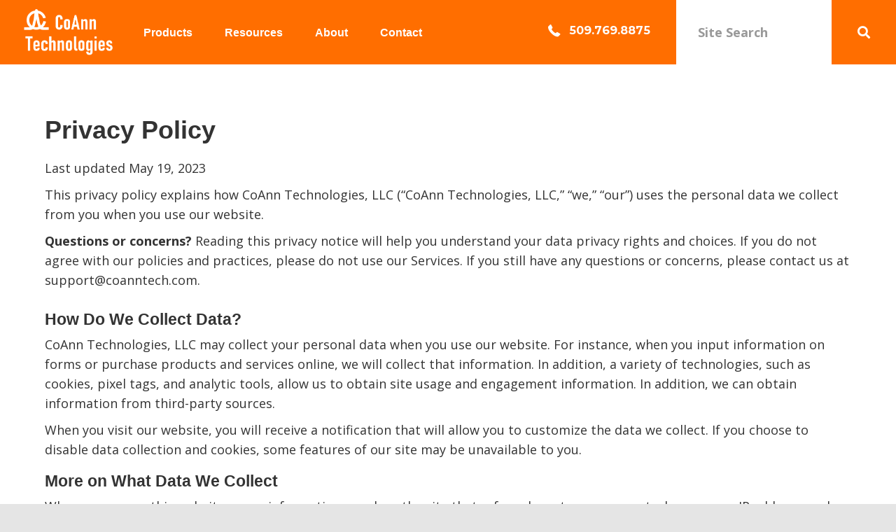

--- FILE ---
content_type: text/html; charset=UTF-8
request_url: https://coanntech.com/privacy-policy/
body_size: 28456
content:
<!DOCTYPE html>
<html lang="en-US">
<head>
<meta charset="UTF-8" />
<script>
var gform;gform||(document.addEventListener("gform_main_scripts_loaded",function(){gform.scriptsLoaded=!0}),document.addEventListener("gform/theme/scripts_loaded",function(){gform.themeScriptsLoaded=!0}),window.addEventListener("DOMContentLoaded",function(){gform.domLoaded=!0}),gform={domLoaded:!1,scriptsLoaded:!1,themeScriptsLoaded:!1,isFormEditor:()=>"function"==typeof InitializeEditor,callIfLoaded:function(o){return!(!gform.domLoaded||!gform.scriptsLoaded||!gform.themeScriptsLoaded&&!gform.isFormEditor()||(gform.isFormEditor()&&console.warn("The use of gform.initializeOnLoaded() is deprecated in the form editor context and will be removed in Gravity Forms 3.1."),o(),0))},initializeOnLoaded:function(o){gform.callIfLoaded(o)||(document.addEventListener("gform_main_scripts_loaded",()=>{gform.scriptsLoaded=!0,gform.callIfLoaded(o)}),document.addEventListener("gform/theme/scripts_loaded",()=>{gform.themeScriptsLoaded=!0,gform.callIfLoaded(o)}),window.addEventListener("DOMContentLoaded",()=>{gform.domLoaded=!0,gform.callIfLoaded(o)}))},hooks:{action:{},filter:{}},addAction:function(o,r,e,t){gform.addHook("action",o,r,e,t)},addFilter:function(o,r,e,t){gform.addHook("filter",o,r,e,t)},doAction:function(o){gform.doHook("action",o,arguments)},applyFilters:function(o){return gform.doHook("filter",o,arguments)},removeAction:function(o,r){gform.removeHook("action",o,r)},removeFilter:function(o,r,e){gform.removeHook("filter",o,r,e)},addHook:function(o,r,e,t,n){null==gform.hooks[o][r]&&(gform.hooks[o][r]=[]);var d=gform.hooks[o][r];null==n&&(n=r+"_"+d.length),gform.hooks[o][r].push({tag:n,callable:e,priority:t=null==t?10:t})},doHook:function(r,o,e){var t;if(e=Array.prototype.slice.call(e,1),null!=gform.hooks[r][o]&&((o=gform.hooks[r][o]).sort(function(o,r){return o.priority-r.priority}),o.forEach(function(o){"function"!=typeof(t=o.callable)&&(t=window[t]),"action"==r?t.apply(null,e):e[0]=t.apply(null,e)})),"filter"==r)return e[0]},removeHook:function(o,r,t,n){var e;null!=gform.hooks[o][r]&&(e=(e=gform.hooks[o][r]).filter(function(o,r,e){return!!(null!=n&&n!=o.tag||null!=t&&t!=o.priority)}),gform.hooks[o][r]=e)}});
</script>

<meta name='viewport' content='width=device-width, initial-scale=1.0' />
<meta http-equiv='X-UA-Compatible' content='IE=edge' />
<link rel="profile" href="https://gmpg.org/xfn/11" />
<meta name='robots' content='noindex, follow' />

	<!-- This site is optimized with the Yoast SEO plugin v26.7 - https://yoast.com/wordpress/plugins/seo/ -->
	<title>Privacy Policy - CoAnn Technologies</title>
	<meta property="og:locale" content="en_US" />
	<meta property="og:type" content="article" />
	<meta property="og:title" content="Privacy Policy - CoAnn Technologies" />
	<meta property="og:description" content="Privacy Policy Last updated May 19, 2023 This privacy policy explains how CoAnn Technologies, LLC (&#8220;CoAnn Technologies, LLC,&#8221; &#8220;we,&#8221; &#8220;our&#8221;) uses the personal data we collect from you when you use our website. Questions or concerns? Reading this privacy notice will help you understand your data privacy rights and choices. If you do not agree&hellip;" />
	<meta property="og:url" content="https://coanntech.com/privacy-policy/" />
	<meta property="og:site_name" content="CoAnn Technologies" />
	<meta property="article:modified_time" content="2023-05-19T17:32:21+00:00" />
	<meta name="twitter:card" content="summary_large_image" />
	<meta name="twitter:label1" content="Est. reading time" />
	<meta name="twitter:data1" content="8 minutes" />
	<script type="application/ld+json" class="yoast-schema-graph">{"@context":"https://schema.org","@graph":[{"@type":"WebPage","@id":"https://coanntech.com/privacy-policy/","url":"https://coanntech.com/privacy-policy/","name":"Privacy Policy - CoAnn Technologies","isPartOf":{"@id":"https://coanntech.com/#website"},"datePublished":"2018-11-13T20:09:32+00:00","dateModified":"2023-05-19T17:32:21+00:00","breadcrumb":{"@id":"https://coanntech.com/privacy-policy/#breadcrumb"},"inLanguage":"en-US","potentialAction":[{"@type":"ReadAction","target":["https://coanntech.com/privacy-policy/"]}]},{"@type":"BreadcrumbList","@id":"https://coanntech.com/privacy-policy/#breadcrumb","itemListElement":[{"@type":"ListItem","position":1,"name":"Home","item":"https://coanntech.com/"},{"@type":"ListItem","position":2,"name":"Privacy Policy"}]},{"@type":"WebSite","@id":"https://coanntech.com/#website","url":"https://coanntech.com/","name":"CoAnn Technologies","description":"Ultrasensitive High-Resolution NanoLC Columns","publisher":{"@id":"https://coanntech.com/#organization"},"potentialAction":[{"@type":"SearchAction","target":{"@type":"EntryPoint","urlTemplate":"https://coanntech.com/?s={search_term_string}"},"query-input":{"@type":"PropertyValueSpecification","valueRequired":true,"valueName":"search_term_string"}}],"inLanguage":"en-US"},{"@type":"Organization","@id":"https://coanntech.com/#organization","name":"CoAnn Technologies","url":"https://coanntech.com/","logo":{"@type":"ImageObject","inLanguage":"en-US","@id":"https://coanntech.com/#/schema/logo/image/","url":"https://coanntech.com/wp-content/uploads/2021/11/cropped-Untitled-1_Coann-Tech.png","contentUrl":"https://coanntech.com/wp-content/uploads/2021/11/cropped-Untitled-1_Coann-Tech.png","width":512,"height":512,"caption":"CoAnn Technologies"},"image":{"@id":"https://coanntech.com/#/schema/logo/image/"}}]}</script>
	<!-- / Yoast SEO plugin. -->


<link rel='dns-prefetch' href='//www.google.com' />
<link rel='dns-prefetch' href='//fonts.googleapis.com' />
<link rel='dns-prefetch' href='//cdnjs.cloudflare.com' />
<link href='https://fonts.gstatic.com' crossorigin rel='preconnect' />
<link rel="alternate" type="application/rss+xml" title="CoAnn Technologies &raquo; Feed" href="https://coanntech.com/feed/" />
<link rel="alternate" type="application/rss+xml" title="CoAnn Technologies &raquo; Comments Feed" href="https://coanntech.com/comments/feed/" />
<link rel="alternate" title="oEmbed (JSON)" type="application/json+oembed" href="https://coanntech.com/wp-json/oembed/1.0/embed?url=https%3A%2F%2Fcoanntech.com%2Fprivacy-policy%2F" />
<link rel="alternate" title="oEmbed (XML)" type="text/xml+oembed" href="https://coanntech.com/wp-json/oembed/1.0/embed?url=https%3A%2F%2Fcoanntech.com%2Fprivacy-policy%2F&#038;format=xml" />
<link rel="preload" href="https://cdnjs.cloudflare.com/ajax/libs/foundicons/3.0.0/foundation-icons.woff" as="font" type="font/woff2" crossorigin="anonymous">
<link rel="preload" href="https://coanntech.com/wp-content/plugins/bb-plugin/fonts/fontawesome/5.15.4/webfonts/fa-solid-900.woff2" as="font" type="font/woff2" crossorigin="anonymous">
		<!-- This site uses the Google Analytics by MonsterInsights plugin v9.11.1 - Using Analytics tracking - https://www.monsterinsights.com/ -->
							<script src="//www.googletagmanager.com/gtag/js?id=G-82YPQJZ4ZW"  data-cfasync="false" data-wpfc-render="false" async></script>
			<script data-cfasync="false" data-wpfc-render="false">
				var mi_version = '9.11.1';
				var mi_track_user = true;
				var mi_no_track_reason = '';
								var MonsterInsightsDefaultLocations = {"page_location":"https:\/\/coanntech.com\/privacy-policy\/"};
								if ( typeof MonsterInsightsPrivacyGuardFilter === 'function' ) {
					var MonsterInsightsLocations = (typeof MonsterInsightsExcludeQuery === 'object') ? MonsterInsightsPrivacyGuardFilter( MonsterInsightsExcludeQuery ) : MonsterInsightsPrivacyGuardFilter( MonsterInsightsDefaultLocations );
				} else {
					var MonsterInsightsLocations = (typeof MonsterInsightsExcludeQuery === 'object') ? MonsterInsightsExcludeQuery : MonsterInsightsDefaultLocations;
				}

								var disableStrs = [
										'ga-disable-G-82YPQJZ4ZW',
									];

				/* Function to detect opted out users */
				function __gtagTrackerIsOptedOut() {
					for (var index = 0; index < disableStrs.length; index++) {
						if (document.cookie.indexOf(disableStrs[index] + '=true') > -1) {
							return true;
						}
					}

					return false;
				}

				/* Disable tracking if the opt-out cookie exists. */
				if (__gtagTrackerIsOptedOut()) {
					for (var index = 0; index < disableStrs.length; index++) {
						window[disableStrs[index]] = true;
					}
				}

				/* Opt-out function */
				function __gtagTrackerOptout() {
					for (var index = 0; index < disableStrs.length; index++) {
						document.cookie = disableStrs[index] + '=true; expires=Thu, 31 Dec 2099 23:59:59 UTC; path=/';
						window[disableStrs[index]] = true;
					}
				}

				if ('undefined' === typeof gaOptout) {
					function gaOptout() {
						__gtagTrackerOptout();
					}
				}
								window.dataLayer = window.dataLayer || [];

				window.MonsterInsightsDualTracker = {
					helpers: {},
					trackers: {},
				};
				if (mi_track_user) {
					function __gtagDataLayer() {
						dataLayer.push(arguments);
					}

					function __gtagTracker(type, name, parameters) {
						if (!parameters) {
							parameters = {};
						}

						if (parameters.send_to) {
							__gtagDataLayer.apply(null, arguments);
							return;
						}

						if (type === 'event') {
														parameters.send_to = monsterinsights_frontend.v4_id;
							var hookName = name;
							if (typeof parameters['event_category'] !== 'undefined') {
								hookName = parameters['event_category'] + ':' + name;
							}

							if (typeof MonsterInsightsDualTracker.trackers[hookName] !== 'undefined') {
								MonsterInsightsDualTracker.trackers[hookName](parameters);
							} else {
								__gtagDataLayer('event', name, parameters);
							}
							
						} else {
							__gtagDataLayer.apply(null, arguments);
						}
					}

					__gtagTracker('js', new Date());
					__gtagTracker('set', {
						'developer_id.dZGIzZG': true,
											});
					if ( MonsterInsightsLocations.page_location ) {
						__gtagTracker('set', MonsterInsightsLocations);
					}
										__gtagTracker('config', 'G-82YPQJZ4ZW', {"forceSSL":"true"} );
										window.gtag = __gtagTracker;										(function () {
						/* https://developers.google.com/analytics/devguides/collection/analyticsjs/ */
						/* ga and __gaTracker compatibility shim. */
						var noopfn = function () {
							return null;
						};
						var newtracker = function () {
							return new Tracker();
						};
						var Tracker = function () {
							return null;
						};
						var p = Tracker.prototype;
						p.get = noopfn;
						p.set = noopfn;
						p.send = function () {
							var args = Array.prototype.slice.call(arguments);
							args.unshift('send');
							__gaTracker.apply(null, args);
						};
						var __gaTracker = function () {
							var len = arguments.length;
							if (len === 0) {
								return;
							}
							var f = arguments[len - 1];
							if (typeof f !== 'object' || f === null || typeof f.hitCallback !== 'function') {
								if ('send' === arguments[0]) {
									var hitConverted, hitObject = false, action;
									if ('event' === arguments[1]) {
										if ('undefined' !== typeof arguments[3]) {
											hitObject = {
												'eventAction': arguments[3],
												'eventCategory': arguments[2],
												'eventLabel': arguments[4],
												'value': arguments[5] ? arguments[5] : 1,
											}
										}
									}
									if ('pageview' === arguments[1]) {
										if ('undefined' !== typeof arguments[2]) {
											hitObject = {
												'eventAction': 'page_view',
												'page_path': arguments[2],
											}
										}
									}
									if (typeof arguments[2] === 'object') {
										hitObject = arguments[2];
									}
									if (typeof arguments[5] === 'object') {
										Object.assign(hitObject, arguments[5]);
									}
									if ('undefined' !== typeof arguments[1].hitType) {
										hitObject = arguments[1];
										if ('pageview' === hitObject.hitType) {
											hitObject.eventAction = 'page_view';
										}
									}
									if (hitObject) {
										action = 'timing' === arguments[1].hitType ? 'timing_complete' : hitObject.eventAction;
										hitConverted = mapArgs(hitObject);
										__gtagTracker('event', action, hitConverted);
									}
								}
								return;
							}

							function mapArgs(args) {
								var arg, hit = {};
								var gaMap = {
									'eventCategory': 'event_category',
									'eventAction': 'event_action',
									'eventLabel': 'event_label',
									'eventValue': 'event_value',
									'nonInteraction': 'non_interaction',
									'timingCategory': 'event_category',
									'timingVar': 'name',
									'timingValue': 'value',
									'timingLabel': 'event_label',
									'page': 'page_path',
									'location': 'page_location',
									'title': 'page_title',
									'referrer' : 'page_referrer',
								};
								for (arg in args) {
																		if (!(!args.hasOwnProperty(arg) || !gaMap.hasOwnProperty(arg))) {
										hit[gaMap[arg]] = args[arg];
									} else {
										hit[arg] = args[arg];
									}
								}
								return hit;
							}

							try {
								f.hitCallback();
							} catch (ex) {
							}
						};
						__gaTracker.create = newtracker;
						__gaTracker.getByName = newtracker;
						__gaTracker.getAll = function () {
							return [];
						};
						__gaTracker.remove = noopfn;
						__gaTracker.loaded = true;
						window['__gaTracker'] = __gaTracker;
					})();
									} else {
										console.log("");
					(function () {
						function __gtagTracker() {
							return null;
						}

						window['__gtagTracker'] = __gtagTracker;
						window['gtag'] = __gtagTracker;
					})();
									}
			</script>
							<!-- / Google Analytics by MonsterInsights -->
		<style id='wp-img-auto-sizes-contain-inline-css'>
img:is([sizes=auto i],[sizes^="auto," i]){contain-intrinsic-size:3000px 1500px}
/*# sourceURL=wp-img-auto-sizes-contain-inline-css */
</style>
<style id='wp-emoji-styles-inline-css'>

	img.wp-smiley, img.emoji {
		display: inline !important;
		border: none !important;
		box-shadow: none !important;
		height: 1em !important;
		width: 1em !important;
		margin: 0 0.07em !important;
		vertical-align: -0.1em !important;
		background: none !important;
		padding: 0 !important;
	}
/*# sourceURL=wp-emoji-styles-inline-css */
</style>
<style id='wp-block-library-inline-css'>
:root{--wp-block-synced-color:#7a00df;--wp-block-synced-color--rgb:122,0,223;--wp-bound-block-color:var(--wp-block-synced-color);--wp-editor-canvas-background:#ddd;--wp-admin-theme-color:#007cba;--wp-admin-theme-color--rgb:0,124,186;--wp-admin-theme-color-darker-10:#006ba1;--wp-admin-theme-color-darker-10--rgb:0,107,160.5;--wp-admin-theme-color-darker-20:#005a87;--wp-admin-theme-color-darker-20--rgb:0,90,135;--wp-admin-border-width-focus:2px}@media (min-resolution:192dpi){:root{--wp-admin-border-width-focus:1.5px}}.wp-element-button{cursor:pointer}:root .has-very-light-gray-background-color{background-color:#eee}:root .has-very-dark-gray-background-color{background-color:#313131}:root .has-very-light-gray-color{color:#eee}:root .has-very-dark-gray-color{color:#313131}:root .has-vivid-green-cyan-to-vivid-cyan-blue-gradient-background{background:linear-gradient(135deg,#00d084,#0693e3)}:root .has-purple-crush-gradient-background{background:linear-gradient(135deg,#34e2e4,#4721fb 50%,#ab1dfe)}:root .has-hazy-dawn-gradient-background{background:linear-gradient(135deg,#faaca8,#dad0ec)}:root .has-subdued-olive-gradient-background{background:linear-gradient(135deg,#fafae1,#67a671)}:root .has-atomic-cream-gradient-background{background:linear-gradient(135deg,#fdd79a,#004a59)}:root .has-nightshade-gradient-background{background:linear-gradient(135deg,#330968,#31cdcf)}:root .has-midnight-gradient-background{background:linear-gradient(135deg,#020381,#2874fc)}:root{--wp--preset--font-size--normal:16px;--wp--preset--font-size--huge:42px}.has-regular-font-size{font-size:1em}.has-larger-font-size{font-size:2.625em}.has-normal-font-size{font-size:var(--wp--preset--font-size--normal)}.has-huge-font-size{font-size:var(--wp--preset--font-size--huge)}.has-text-align-center{text-align:center}.has-text-align-left{text-align:left}.has-text-align-right{text-align:right}.has-fit-text{white-space:nowrap!important}#end-resizable-editor-section{display:none}.aligncenter{clear:both}.items-justified-left{justify-content:flex-start}.items-justified-center{justify-content:center}.items-justified-right{justify-content:flex-end}.items-justified-space-between{justify-content:space-between}.screen-reader-text{border:0;clip-path:inset(50%);height:1px;margin:-1px;overflow:hidden;padding:0;position:absolute;width:1px;word-wrap:normal!important}.screen-reader-text:focus{background-color:#ddd;clip-path:none;color:#444;display:block;font-size:1em;height:auto;left:5px;line-height:normal;padding:15px 23px 14px;text-decoration:none;top:5px;width:auto;z-index:100000}html :where(.has-border-color){border-style:solid}html :where([style*=border-top-color]){border-top-style:solid}html :where([style*=border-right-color]){border-right-style:solid}html :where([style*=border-bottom-color]){border-bottom-style:solid}html :where([style*=border-left-color]){border-left-style:solid}html :where([style*=border-width]){border-style:solid}html :where([style*=border-top-width]){border-top-style:solid}html :where([style*=border-right-width]){border-right-style:solid}html :where([style*=border-bottom-width]){border-bottom-style:solid}html :where([style*=border-left-width]){border-left-style:solid}html :where(img[class*=wp-image-]){height:auto;max-width:100%}:where(figure){margin:0 0 1em}html :where(.is-position-sticky){--wp-admin--admin-bar--position-offset:var(--wp-admin--admin-bar--height,0px)}@media screen and (max-width:600px){html :where(.is-position-sticky){--wp-admin--admin-bar--position-offset:0px}}

/*# sourceURL=wp-block-library-inline-css */
</style><style id='global-styles-inline-css'>
:root{--wp--preset--aspect-ratio--square: 1;--wp--preset--aspect-ratio--4-3: 4/3;--wp--preset--aspect-ratio--3-4: 3/4;--wp--preset--aspect-ratio--3-2: 3/2;--wp--preset--aspect-ratio--2-3: 2/3;--wp--preset--aspect-ratio--16-9: 16/9;--wp--preset--aspect-ratio--9-16: 9/16;--wp--preset--color--black: #000000;--wp--preset--color--cyan-bluish-gray: #abb8c3;--wp--preset--color--white: #ffffff;--wp--preset--color--pale-pink: #f78da7;--wp--preset--color--vivid-red: #cf2e2e;--wp--preset--color--luminous-vivid-orange: #ff6900;--wp--preset--color--luminous-vivid-amber: #fcb900;--wp--preset--color--light-green-cyan: #7bdcb5;--wp--preset--color--vivid-green-cyan: #00d084;--wp--preset--color--pale-cyan-blue: #8ed1fc;--wp--preset--color--vivid-cyan-blue: #0693e3;--wp--preset--color--vivid-purple: #9b51e0;--wp--preset--color--fl-heading-text: #333333;--wp--preset--color--fl-body-bg: #e5e5e5;--wp--preset--color--fl-body-text: #333333;--wp--preset--color--fl-accent: #000000;--wp--preset--color--fl-accent-hover: #000000;--wp--preset--color--fl-topbar-bg: #ffffff;--wp--preset--color--fl-topbar-text: #000000;--wp--preset--color--fl-topbar-link: #428bca;--wp--preset--color--fl-topbar-hover: #428bca;--wp--preset--color--fl-header-bg: #ffffff;--wp--preset--color--fl-header-text: #000000;--wp--preset--color--fl-header-link: #428bca;--wp--preset--color--fl-header-hover: #428bca;--wp--preset--color--fl-nav-bg: #ffffff;--wp--preset--color--fl-nav-link: #428bca;--wp--preset--color--fl-nav-hover: #428bca;--wp--preset--color--fl-content-bg: #e5e5e5;--wp--preset--color--fl-footer-widgets-bg: #ffffff;--wp--preset--color--fl-footer-widgets-text: #000000;--wp--preset--color--fl-footer-widgets-link: #428bca;--wp--preset--color--fl-footer-widgets-hover: #428bca;--wp--preset--color--fl-footer-bg: #ffffff;--wp--preset--color--fl-footer-text: #000000;--wp--preset--color--fl-footer-link: #428bca;--wp--preset--color--fl-footer-hover: #428bca;--wp--preset--gradient--vivid-cyan-blue-to-vivid-purple: linear-gradient(135deg,rgb(6,147,227) 0%,rgb(155,81,224) 100%);--wp--preset--gradient--light-green-cyan-to-vivid-green-cyan: linear-gradient(135deg,rgb(122,220,180) 0%,rgb(0,208,130) 100%);--wp--preset--gradient--luminous-vivid-amber-to-luminous-vivid-orange: linear-gradient(135deg,rgb(252,185,0) 0%,rgb(255,105,0) 100%);--wp--preset--gradient--luminous-vivid-orange-to-vivid-red: linear-gradient(135deg,rgb(255,105,0) 0%,rgb(207,46,46) 100%);--wp--preset--gradient--very-light-gray-to-cyan-bluish-gray: linear-gradient(135deg,rgb(238,238,238) 0%,rgb(169,184,195) 100%);--wp--preset--gradient--cool-to-warm-spectrum: linear-gradient(135deg,rgb(74,234,220) 0%,rgb(151,120,209) 20%,rgb(207,42,186) 40%,rgb(238,44,130) 60%,rgb(251,105,98) 80%,rgb(254,248,76) 100%);--wp--preset--gradient--blush-light-purple: linear-gradient(135deg,rgb(255,206,236) 0%,rgb(152,150,240) 100%);--wp--preset--gradient--blush-bordeaux: linear-gradient(135deg,rgb(254,205,165) 0%,rgb(254,45,45) 50%,rgb(107,0,62) 100%);--wp--preset--gradient--luminous-dusk: linear-gradient(135deg,rgb(255,203,112) 0%,rgb(199,81,192) 50%,rgb(65,88,208) 100%);--wp--preset--gradient--pale-ocean: linear-gradient(135deg,rgb(255,245,203) 0%,rgb(182,227,212) 50%,rgb(51,167,181) 100%);--wp--preset--gradient--electric-grass: linear-gradient(135deg,rgb(202,248,128) 0%,rgb(113,206,126) 100%);--wp--preset--gradient--midnight: linear-gradient(135deg,rgb(2,3,129) 0%,rgb(40,116,252) 100%);--wp--preset--font-size--small: 13px;--wp--preset--font-size--medium: 20px;--wp--preset--font-size--large: 36px;--wp--preset--font-size--x-large: 42px;--wp--preset--spacing--20: 0.44rem;--wp--preset--spacing--30: 0.67rem;--wp--preset--spacing--40: 1rem;--wp--preset--spacing--50: 1.5rem;--wp--preset--spacing--60: 2.25rem;--wp--preset--spacing--70: 3.38rem;--wp--preset--spacing--80: 5.06rem;--wp--preset--shadow--natural: 6px 6px 9px rgba(0, 0, 0, 0.2);--wp--preset--shadow--deep: 12px 12px 50px rgba(0, 0, 0, 0.4);--wp--preset--shadow--sharp: 6px 6px 0px rgba(0, 0, 0, 0.2);--wp--preset--shadow--outlined: 6px 6px 0px -3px rgb(255, 255, 255), 6px 6px rgb(0, 0, 0);--wp--preset--shadow--crisp: 6px 6px 0px rgb(0, 0, 0);}:where(.is-layout-flex){gap: 0.5em;}:where(.is-layout-grid){gap: 0.5em;}body .is-layout-flex{display: flex;}.is-layout-flex{flex-wrap: wrap;align-items: center;}.is-layout-flex > :is(*, div){margin: 0;}body .is-layout-grid{display: grid;}.is-layout-grid > :is(*, div){margin: 0;}:where(.wp-block-columns.is-layout-flex){gap: 2em;}:where(.wp-block-columns.is-layout-grid){gap: 2em;}:where(.wp-block-post-template.is-layout-flex){gap: 1.25em;}:where(.wp-block-post-template.is-layout-grid){gap: 1.25em;}.has-black-color{color: var(--wp--preset--color--black) !important;}.has-cyan-bluish-gray-color{color: var(--wp--preset--color--cyan-bluish-gray) !important;}.has-white-color{color: var(--wp--preset--color--white) !important;}.has-pale-pink-color{color: var(--wp--preset--color--pale-pink) !important;}.has-vivid-red-color{color: var(--wp--preset--color--vivid-red) !important;}.has-luminous-vivid-orange-color{color: var(--wp--preset--color--luminous-vivid-orange) !important;}.has-luminous-vivid-amber-color{color: var(--wp--preset--color--luminous-vivid-amber) !important;}.has-light-green-cyan-color{color: var(--wp--preset--color--light-green-cyan) !important;}.has-vivid-green-cyan-color{color: var(--wp--preset--color--vivid-green-cyan) !important;}.has-pale-cyan-blue-color{color: var(--wp--preset--color--pale-cyan-blue) !important;}.has-vivid-cyan-blue-color{color: var(--wp--preset--color--vivid-cyan-blue) !important;}.has-vivid-purple-color{color: var(--wp--preset--color--vivid-purple) !important;}.has-black-background-color{background-color: var(--wp--preset--color--black) !important;}.has-cyan-bluish-gray-background-color{background-color: var(--wp--preset--color--cyan-bluish-gray) !important;}.has-white-background-color{background-color: var(--wp--preset--color--white) !important;}.has-pale-pink-background-color{background-color: var(--wp--preset--color--pale-pink) !important;}.has-vivid-red-background-color{background-color: var(--wp--preset--color--vivid-red) !important;}.has-luminous-vivid-orange-background-color{background-color: var(--wp--preset--color--luminous-vivid-orange) !important;}.has-luminous-vivid-amber-background-color{background-color: var(--wp--preset--color--luminous-vivid-amber) !important;}.has-light-green-cyan-background-color{background-color: var(--wp--preset--color--light-green-cyan) !important;}.has-vivid-green-cyan-background-color{background-color: var(--wp--preset--color--vivid-green-cyan) !important;}.has-pale-cyan-blue-background-color{background-color: var(--wp--preset--color--pale-cyan-blue) !important;}.has-vivid-cyan-blue-background-color{background-color: var(--wp--preset--color--vivid-cyan-blue) !important;}.has-vivid-purple-background-color{background-color: var(--wp--preset--color--vivid-purple) !important;}.has-black-border-color{border-color: var(--wp--preset--color--black) !important;}.has-cyan-bluish-gray-border-color{border-color: var(--wp--preset--color--cyan-bluish-gray) !important;}.has-white-border-color{border-color: var(--wp--preset--color--white) !important;}.has-pale-pink-border-color{border-color: var(--wp--preset--color--pale-pink) !important;}.has-vivid-red-border-color{border-color: var(--wp--preset--color--vivid-red) !important;}.has-luminous-vivid-orange-border-color{border-color: var(--wp--preset--color--luminous-vivid-orange) !important;}.has-luminous-vivid-amber-border-color{border-color: var(--wp--preset--color--luminous-vivid-amber) !important;}.has-light-green-cyan-border-color{border-color: var(--wp--preset--color--light-green-cyan) !important;}.has-vivid-green-cyan-border-color{border-color: var(--wp--preset--color--vivid-green-cyan) !important;}.has-pale-cyan-blue-border-color{border-color: var(--wp--preset--color--pale-cyan-blue) !important;}.has-vivid-cyan-blue-border-color{border-color: var(--wp--preset--color--vivid-cyan-blue) !important;}.has-vivid-purple-border-color{border-color: var(--wp--preset--color--vivid-purple) !important;}.has-vivid-cyan-blue-to-vivid-purple-gradient-background{background: var(--wp--preset--gradient--vivid-cyan-blue-to-vivid-purple) !important;}.has-light-green-cyan-to-vivid-green-cyan-gradient-background{background: var(--wp--preset--gradient--light-green-cyan-to-vivid-green-cyan) !important;}.has-luminous-vivid-amber-to-luminous-vivid-orange-gradient-background{background: var(--wp--preset--gradient--luminous-vivid-amber-to-luminous-vivid-orange) !important;}.has-luminous-vivid-orange-to-vivid-red-gradient-background{background: var(--wp--preset--gradient--luminous-vivid-orange-to-vivid-red) !important;}.has-very-light-gray-to-cyan-bluish-gray-gradient-background{background: var(--wp--preset--gradient--very-light-gray-to-cyan-bluish-gray) !important;}.has-cool-to-warm-spectrum-gradient-background{background: var(--wp--preset--gradient--cool-to-warm-spectrum) !important;}.has-blush-light-purple-gradient-background{background: var(--wp--preset--gradient--blush-light-purple) !important;}.has-blush-bordeaux-gradient-background{background: var(--wp--preset--gradient--blush-bordeaux) !important;}.has-luminous-dusk-gradient-background{background: var(--wp--preset--gradient--luminous-dusk) !important;}.has-pale-ocean-gradient-background{background: var(--wp--preset--gradient--pale-ocean) !important;}.has-electric-grass-gradient-background{background: var(--wp--preset--gradient--electric-grass) !important;}.has-midnight-gradient-background{background: var(--wp--preset--gradient--midnight) !important;}.has-small-font-size{font-size: var(--wp--preset--font-size--small) !important;}.has-medium-font-size{font-size: var(--wp--preset--font-size--medium) !important;}.has-large-font-size{font-size: var(--wp--preset--font-size--large) !important;}.has-x-large-font-size{font-size: var(--wp--preset--font-size--x-large) !important;}
/*# sourceURL=global-styles-inline-css */
</style>

<style id='classic-theme-styles-inline-css'>
/*! This file is auto-generated */
.wp-block-button__link{color:#fff;background-color:#32373c;border-radius:9999px;box-shadow:none;text-decoration:none;padding:calc(.667em + 2px) calc(1.333em + 2px);font-size:1.125em}.wp-block-file__button{background:#32373c;color:#fff;text-decoration:none}
/*# sourceURL=/wp-includes/css/classic-themes.min.css */
</style>
<link rel='stylesheet' id='fl-builder-layout-2965-css' href='https://coanntech.com/wp-content/uploads/bb-plugin/cache/2965-layout.css?ver=d4b8db14d3909be9f02ed0813eea75c5' media='all' />
<link rel='stylesheet' id='dashicons-css' href='https://coanntech.com/wp-includes/css/dashicons.min.css?ver=6.9' media='all' />
<link rel='stylesheet' id='soultype2-font-0-css' href='https://fonts.googleapis.com/css2?family=Montserrat%3Awght%40400%3B700&#038;display=swap&#038;ver=6.9' media='all' />
<link rel='stylesheet' id='font-awesome-5-css' href='https://coanntech.com/wp-content/plugins/bb-plugin/fonts/fontawesome/5.15.4/css/all.min.css?ver=2.9.4.2' media='all' />
<link rel='stylesheet' id='foundation-icons-css' href='https://cdnjs.cloudflare.com/ajax/libs/foundicons/3.0.0/foundation-icons.css?ver=2.9.4.2' media='all' />
<link rel='stylesheet' id='ultimate-icons-css' href='https://coanntech.com/wp-content/uploads/bb-plugin/icons/ultimate-icons/style.css?ver=2.9.4.2' media='all' />
<link rel='stylesheet' id='font-awesome-css' href='https://coanntech.com/wp-content/plugins/bb-plugin/fonts/fontawesome/5.15.4/css/v4-shims.min.css?ver=2.9.4.2' media='all' />
<link rel='stylesheet' id='fl-builder-layout-bundle-ee5289638d78e01b49e6e32985d8a1c4-css' href='https://coanntech.com/wp-content/uploads/bb-plugin/cache/ee5289638d78e01b49e6e32985d8a1c4-layout-bundle.css?ver=2.9.4.2-1.5.2.1' media='all' />
<style id='posts-table-pro-head-inline-css'>
table.posts-data-table { visibility: hidden; }
/*# sourceURL=posts-table-pro-head-inline-css */
</style>
<link rel='stylesheet' id='jquery-magnificpopup-css' href='https://coanntech.com/wp-content/plugins/bb-plugin/css/jquery.magnificpopup.min.css?ver=2.9.4.2' media='all' />
<link rel='stylesheet' id='bootstrap-css' href='https://coanntech.com/wp-content/themes/bb-theme/css/bootstrap.min.css?ver=1.7.19.1' media='all' />
<link rel='stylesheet' id='fl-automator-skin-css' href='https://coanntech.com/wp-content/uploads/bb-theme/skin-6945daba69b7a.css?ver=1.7.19.1' media='all' />
<link rel='stylesheet' id='fl-child-theme-css' href='https://coanntech.com/wp-content/themes/bb-theme-child/style.css?ver=6.9' media='all' />
<link rel='stylesheet' id='pp-animate-css' href='https://coanntech.com/wp-content/plugins/bbpowerpack/assets/css/animate.min.css?ver=3.5.1' media='all' />
<link rel='stylesheet' id='fl-builder-google-fonts-c6fcdde087c9ccb6a474b897f98c680a-css' href='//fonts.googleapis.com/css?family=Open+Sans%3A300%2C400%2C700%2C400&#038;ver=6.9' media='all' />
<script src="https://coanntech.com/wp-content/plugins/google-analytics-for-wordpress/assets/js/frontend-gtag.min.js?ver=9.11.1" id="monsterinsights-frontend-script-js" async data-wp-strategy="async"></script>
<script data-cfasync="false" data-wpfc-render="false" id='monsterinsights-frontend-script-js-extra'>var monsterinsights_frontend = {"js_events_tracking":"true","download_extensions":"doc,pdf,ppt,zip,xls,docx,pptx,xlsx","inbound_paths":"[]","home_url":"https:\/\/coanntech.com","hash_tracking":"false","v4_id":"G-82YPQJZ4ZW"};</script>
<script src="https://coanntech.com/wp-includes/js/jquery/jquery.min.js?ver=3.7.1" id="jquery-core-js"></script>
<script src="https://coanntech.com/wp-includes/js/jquery/jquery-migrate.min.js?ver=3.4.1" id="jquery-migrate-js"></script>
<link rel="https://api.w.org/" href="https://coanntech.com/wp-json/" /><link rel="alternate" title="JSON" type="application/json" href="https://coanntech.com/wp-json/wp/v2/pages/2965" /><link rel="EditURI" type="application/rsd+xml" title="RSD" href="https://coanntech.com/xmlrpc.php?rsd" />
<meta name="generator" content="WordPress 6.9" />
<link rel='shortlink' href='https://coanntech.com/?p=2965' />
		<script>
			var bb_powerpack = {
				version: '2.40.10',
				getAjaxUrl: function() { return atob( 'aHR0cHM6Ly9jb2FubnRlY2guY29tL3dwLWFkbWluL2FkbWluLWFqYXgucGhw' ); },
				callback: function() {},
				mapMarkerData: {},
				post_id: '2965',
				search_term: '',
				current_page: 'https://coanntech.com/privacy-policy/',
				conditionals: {
					is_front_page: false,
					is_home: false,
					is_archive: false,
					current_post_type: '',
					is_tax: false,
										is_author: false,
					current_author: false,
					is_search: false,
									}
			};
		</script>
		<!-- site-navigation-element Schema optimized by Schema Pro --><script type="application/ld+json">{"@context":"https:\/\/schema.org","@graph":[{"@context":"https:\/\/schema.org","@type":"SiteNavigationElement","id":"site-navigation","name":"Products","url":"#"},{"@context":"https:\/\/schema.org","@type":"SiteNavigationElement","id":"site-navigation","name":"15 &#8211; 75 um ID C18 Ultra-Sensitive Columns","url":"https:\/\/coanntech.com\/products\/15-75-um-id-c18-ultra-sensitive-columns\/"},{"@context":"https:\/\/schema.org","@type":"SiteNavigationElement","id":"site-navigation","name":"50, 75, 100, and 150 um ID C18 Columns","url":"#"},{"@context":"https:\/\/schema.org","@type":"SiteNavigationElement","id":"site-navigation","name":"Global Peptide Separation Columns","url":"https:\/\/coanntech.com\/products\/50%e2%88%9275-um-id-c18-columns\/global-peptide-separation-columns\/"},{"@context":"https:\/\/schema.org","@type":"SiteNavigationElement","id":"site-navigation","name":"Phosphopeptide Separation Columns","url":"https:\/\/coanntech.com\/products\/50%e2%88%9275-um-id-c18-columns\/phosphopeptide-separation-columns\/"},{"@context":"https:\/\/schema.org","@type":"SiteNavigationElement","id":"site-navigation","name":"ReproSil-Pur Columns","url":"https:\/\/coanntech.com\/products\/50%e2%88%9275-um-id-c18-columns\/special-peptide-separation-columns\/"},{"@context":"https:\/\/schema.org","@type":"SiteNavigationElement","id":"site-navigation","name":"75, 100, and 150 um ID C2 and C4 Columns","url":"https:\/\/coanntech.com\/products\/75-150-um-id-c2-c4-columns\/"},{"@context":"https:\/\/schema.org","@type":"SiteNavigationElement","id":"site-navigation","name":"75, 100, and 150 um ID C8 Columns","url":"https:\/\/coanntech.com\/products\/75-150-um-id-c8-columns\/"},{"@context":"https:\/\/schema.org","@type":"SiteNavigationElement","id":"site-navigation","name":"Pulled ESI Emitter","url":"https:\/\/coanntech.com\/products\/pulled-esi-emitter\/"},{"@context":"https:\/\/schema.org","@type":"SiteNavigationElement","id":"site-navigation","name":"Empty Self Pack NanoLC Columns","url":"https:\/\/coanntech.com\/products\/empty-fritted-fused-silica-capillary-tubes\/"},{"@context":"https:\/\/schema.org","@type":"SiteNavigationElement","id":"site-navigation","name":"Trap (microSPE) Columns","url":"https:\/\/coanntech.com\/products\/trap-microspe-columns\/"},{"@context":"https:\/\/schema.org","@type":"SiteNavigationElement","id":"site-navigation","name":"Peptide Fractionation Columns","url":"https:\/\/coanntech.com\/products\/peptide-fractionation-columns\/"},{"@context":"https:\/\/schema.org","@type":"SiteNavigationElement","id":"site-navigation","name":"Protein\/Proteoform Fractionation Columns","url":"https:\/\/coanntech.com\/products\/protein-proteoform-fractionation-columns\/"},{"@context":"https:\/\/schema.org","@type":"SiteNavigationElement","id":"site-navigation","name":"Integrated Column Adaptors","url":"https:\/\/coanntech.com\/products\/integrated-column-adaptors\/"},{"@context":"https:\/\/schema.org","@type":"SiteNavigationElement","id":"site-navigation","name":"Very-High Pressure (20,000psi) Connection Lines","url":"https:\/\/coanntech.com\/products\/very-high-pressure-20000psi-connection-lines\/"},{"@context":"https:\/\/schema.org","@type":"SiteNavigationElement","id":"site-navigation","name":"All Products","url":"https:\/\/coanntech.com\/products\/"},{"@context":"https:\/\/schema.org","@type":"SiteNavigationElement","id":"site-navigation","name":"Resources","url":"https:\/\/coanntech.com\/resources\/"},{"@context":"https:\/\/schema.org","@type":"SiteNavigationElement","id":"site-navigation","name":"About","url":"https:\/\/coanntech.com\/about\/"},{"@context":"https:\/\/schema.org","@type":"SiteNavigationElement","id":"site-navigation","name":"Contact","url":"https:\/\/coanntech.com\/contact\/"}]}</script><!-- / site-navigation-element Schema optimized by Schema Pro -->		<style type="text/css">
@media (min-width: 0px) { .ubermenu-target-text, .menu-item-text, pp-search-form__input, pp-search-form__container { font-size:.8rem !important; font-weight:600 !important; text-transform:none !important; font-family:'Roboto', sans-serif !important; } }
@media (min-width: 768px) { .ubermenu-target-text, .menu-item-text, pp-search-form__input, pp-search-form__container { font-size:1rem !important; text-transform:capitalize !important; font-family:'Roboto', sans-serif !important; } }
@media (min-width: 992px) { .ubermenu-target-text, .menu-item-text, pp-search-form__input, pp-search-form__container { font-size:.9rem !important; text-transform:capitalize !important; font-family:'Roboto', sans-serif !important; } }
@media (min-width: 1300px) { .ubermenu-target-text, .menu-item-text, pp-search-form__input, pp-search-form__container { font-size:1.1rem !important; line-height:1.5rem !important; text-transform:none !important; font-family:'Roboto', sans-serif !important; } }
@media (min-width: 0px) { .ubermenu-submenu .ubermenu-target-text, .sub-menu .menu-item-text,  pp-search-form__input, pp-search-form__container { font-size:.8rem !important; font-weight:400 !important; text-transform:none !important; font-family:'Montserrat', sans-serif !important; } }
@media (min-width: 768px) { .ubermenu-submenu .ubermenu-target-text, .sub-menu .menu-item-text,  pp-search-form__input, pp-search-form__container { font-size:1rem !important; font-weight:400 !important; text-transform:none !important; font-family:'Montserrat', sans-serif !important; } }
@media (min-width: 992px) { .ubermenu-submenu .ubermenu-target-text, .sub-menu .menu-item-text,  pp-search-form__input, pp-search-form__container { font-size:.9rem !important; font-weight:400 !important; line-height:1.4 !important; text-transform:none !important; font-family:'Montserrat', sans-serif !important; } }
@media (min-width: 1300px) { .ubermenu-submenu .ubermenu-target-text, .sub-menu .menu-item-text,  pp-search-form__input, pp-search-form__container { font-size:.9rem !important; font-weight:400 !important; line-height:1.2 !important; font-family:'Montserrat', sans-serif !important; } }
@media (min-width: 0px) { .uabb-offcanvas-text-wrap { font-size:.8rem !important; font-weight:800 !important; text-transform:none !important; font-family:'Montserrat', sans-serif !important; } }
@media (min-width: 768px) { .uabb-offcanvas-text-wrap { font-size:1rem !important; text-transform:none !important; font-family:'Montserrat', sans-serif !important; } }
@media (min-width: 992px) { .uabb-offcanvas-text-wrap { font-size:1rem !important; text-transform:none !important; font-family:'Montserrat', sans-serif !important; } }
@media (min-width: 1300px) { .uabb-offcanvas-text-wrap { font-size:1.1rem !important; text-transform:none !important; font-family:'Montserrat', sans-serif !important; } }
@media (min-width: 0px) { .uabb-creative-menu-mobile-toggle.hamburger-label { text-transform:none !important; font-family:'Montserrat', sans-serif !important; } }
@media (min-width: 768px) { .uabb-creative-menu-mobile-toggle.hamburger-label { text-transform:none !important; font-family:'Montserrat', sans-serif !important; } }
@media (min-width: 992px) { .uabb-creative-menu-mobile-toggle.hamburger-label { text-transform:none !important; font-family:'Montserrat', sans-serif !important; } }
@media (min-width: 1300px) { .uabb-creative-menu-mobile-toggle.hamburger-label { font-family:'Montserrat', sans-serif !important; } }
@media (min-width: 0px) { p, li p, article li, .fl-row-content-wrap li, { font-size:1rem !important; text-transform:none !important; font-family:'Montserrat', sans-serif !important; } }
@media (min-width: 768px) { p, li p, article li, .fl-row-content-wrap li, { font-size:1rem !important; text-transform:none !important; font-family:'Montserrat', sans-serif !important; } }
@media (min-width: 992px) { p, li p, article li, .fl-row-content-wrap li, { font-size:1rem !important; text-transform:none !important; font-family:'Montserrat', sans-serif !important; } }
@media (min-width: 1300px) { p, li p, article li, .fl-row-content-wrap li, { font-size:1rem !important; font-weight:400 !important; text-transform:none !important; font-family:'Montserrat', sans-serif !important; } }
@media (min-width: 0px) { h1, .h1 { font-size:2rem !important; font-weight:700 !important; line-height:1.1 !important; text-transform:none !important; font-family:'Roboto', sans-serif !important; } }
@media (min-width: 768px) { h1, .h1 { font-size:2.25rem !important; line-height:1.1 !important; text-transform:none !important; font-family:'Roboto', sans-serif !important; } }
@media (min-width: 992px) { h1, .h1 { font-size:2rem !important; line-height:1.1 !important; text-transform:none !important; font-family:'Roboto', sans-serif !important; } }
@media (min-width: 1300px) { h1, .h1 { font-size:2.5rem !important; line-height:1.1 !important; text-transform:none !important; font-family:'Roboto', sans-serif !important; } }
@media (min-width: 0px) { h1 .pp-secondary-title { font-size:1.5rem !important; font-weight:400 !important; text-transform:none !important; font-family:'Roboto', sans-serif !important; } }
@media (min-width: 768px) { h1 .pp-secondary-title { font-size:1.5rem !important; text-transform:none !important; font-family:'Roboto', sans-serif !important; } }
@media (min-width: 992px) { h1 .pp-secondary-title { font-size:1.5rem !important; text-transform:none !important; font-family:'Roboto', sans-serif !important; } }
@media (min-width: 1300px) { h1 .pp-secondary-title { font-size:1.75rem !important; text-transform:none !important; font-family:'Roboto', sans-serif !important; } }
@media (min-width: 0px) { h2, .h2 { font-size:1.75rem !important; font-weight:700 !important; line-height:1.2 !important; text-transform:none !important; font-family:'Roboto', sans-serif !important; } }
@media (min-width: 768px) { h2, .h2 { font-size:2rem !important; line-height:1.2 !important; text-transform:none !important; font-family:'Roboto', sans-serif !important; } }
@media (min-width: 992px) { h2, .h2 { font-size:1.75rem !important; line-height:1.2 !important; text-transform:none !important; font-family:'Roboto', sans-serif !important; } }
@media (min-width: 1300px) { h2, .h2 { font-size:2rem !important; font-weight:700 !important; line-height:1.2 !important; text-transform:none !important; font-family:'Roboto', sans-serif !important; } }
@media (min-width: 0px) { h2 .pp-secondary-title { font-size:4.5vw !important; font-weight:400 !important; text-transform:none !important; font-family:'Roboto', sans-serif !important; } }
@media (min-width: 768px) { h2 .pp-secondary-title { font-size:2.5vw !important; text-transform:none !important; font-family:'Roboto', sans-serif !important; } }
@media (min-width: 992px) { h2 .pp-secondary-title { font-size:1.5vw !important; text-transform:none !important; font-family:'Roboto', sans-serif !important; } }
@media (min-width: 1300px) { h2 .pp-secondary-title { font-size:1.5vw !important; text-transform:none !important; font-family:'Roboto', sans-serif !important; } }
@media (min-width: 0px) { h3, .h3 { font-size:1.25rem !important; font-weight:700 !important; line-height:1 !important; text-transform:none !important; font-family:'Roboto', sans-serif !important; } }
@media (min-width: 768px) { h3, .h3 { font-size:1.15rem !important; line-height:1 !important; text-transform:none !important; font-family:'Roboto', sans-serif !important; } }
@media (min-width: 992px) { h3, .h3 { font-size:1.25rem !important; line-height:1 !important; text-transform:none !important; font-family:'Roboto', sans-serif !important; } }
@media (min-width: 1300px) { h3, .h3 { font-size:1.25rem !important; line-height:1 !important; text-transform:none !important; font-family:'Roboto', sans-serif !important; } }
@media (min-width: 0px) { h3 .pp-secondary-title { font-size:1.25rem !important; font-weight:400 !important; text-transform:none !important; font-family:'Roboto', sans-serif !important; } }
@media (min-width: 768px) { h3 .pp-secondary-title { font-size:1.15rem !important; text-transform:none !important; font-family:'Roboto', sans-serif !important; } }
@media (min-width: 992px) { h3 .pp-secondary-title { font-size:1.25rem !important; text-transform:none !important; font-family:'Roboto', sans-serif !important; } }
@media (min-width: 1300px) { h3 .pp-secondary-title { font-size:1.25rem !important; text-transform:none !important; font-family:'Roboto', sans-serif !important; } }
@media (min-width: 0px) { h4, .h4 { font-size:1.5rem !important; font-weight:700 !important; text-transform:none !important; font-family:'Roboto', sans-serif !important; } }
@media (min-width: 768px) { h4, .h4 { font-size:1.5rem !important; text-transform:none !important; font-family:'Roboto', sans-serif !important; } }
@media (min-width: 992px) { h4, .h4 { font-size:1.5rem !important; text-transform:none !important; font-family:'Roboto', sans-serif !important; } }
@media (min-width: 1300px) { h4, .h4 { font-size:1.5rem !important; text-transform:none !important; font-family:'Roboto', sans-serif !important; } }
@media (min-width: 0px) { h4 .pp-secondary-title { font-size:1rem !important; font-weight:400 !important; text-transform:none !important; font-family:'Roboto', sans-serif !important; } }
@media (min-width: 768px) { h4 .pp-secondary-title { font-size:1rem !important; text-transform:none !important; font-family:'Roboto', sans-serif !important; } }
@media (min-width: 992px) { h4 .pp-secondary-title { font-size:1rem !important; text-transform:none !important; font-family:'Roboto', sans-serif !important; } }
@media (min-width: 1300px) { h4 .pp-secondary-title { font-size:1rem !important; text-transform:none !important; font-family:'Roboto', sans-serif !important; } }
@media (min-width: 0px) { h5, .h5 { font-size:1.25rem !important; font-weight:500 !important; text-transform:none !important; font-family:'Roboto', sans-serif !important; } }
@media (min-width: 768px) { h5, .h5 { font-size:1.25rem !important; text-transform:none !important; font-family:'Roboto', sans-serif !important; } }
@media (min-width: 992px) { h5, .h5 { font-size:1.25rem !important; text-transform:none !important; font-family:'Roboto', sans-serif !important; } }
@media (min-width: 1300px) { h5, .h5 { font-size:1.25rem !important; text-transform:none !important; font-family:'Roboto', sans-serif !important; } }
@media (min-width: 0px) { h5 .pp-secondary-title { font-size:1vw !important; text-transform:none !important; font-family:'Roboto', sans-serif !important; } }
@media (min-width: 768px) { h5 .pp-secondary-title { font-size:10vw !important; text-transform:none !important; font-family:'Roboto', sans-serif !important; } }
@media (min-width: 992px) { h5 .pp-secondary-title { font-size:10vw !important; text-transform:none !important; font-family:'Roboto', sans-serif !important; } }
@media (min-width: 1300px) { h5 .pp-secondary-title { font-size:1.7vw !important; text-transform:none !important; font-family:'Roboto', sans-serif !important; } }
@media (min-width: 0px) { h6, .h6, .tinycopy { font-size:1.25rem !important; text-transform:none !important; font-family:'Roboto', sans-serif !important; } }
@media (min-width: 768px) { h6, .h6, .tinycopy { font-size:1.2rem !important; text-transform:none !important; font-family:'Roboto', sans-serif !important; } }
@media (min-width: 992px) { h6, .h6, .tinycopy { font-size:1rem !important; text-transform:none !important; font-family:'Roboto', sans-serif !important; } }
@media (min-width: 1300px) { h6, .h6, .tinycopy { font-size:1rem !important; text-transform:none !important; font-family:'Roboto', sans-serif !important; } }
@media (min-width: 0px) { h6 .pp-secondary-title { font-size:3vw !important; text-transform:none !important; font-family:'Roboto', sans-serif !important; } }
@media (min-width: 768px) { h6 .pp-secondary-title { font-size:1.8vw !important; text-transform:none !important; font-family:'Roboto', sans-serif !important; } }
@media (min-width: 992px) { h6 .pp-secondary-title { font-size:1vw !important; text-transform:none !important; font-family:'Roboto', sans-serif !important; } }
@media (min-width: 1300px) { h6 .pp-secondary-title { font-size:.8vw !important; text-transform:none !important; font-family:'Roboto', sans-serif !important; } }
@media (min-width: 0px) { .pp-headline-dynamic-text { text-transform:none !important; font-family:'Montserrat', sans-serif !important; } }
@media (min-width: 768px) { .pp-headline-dynamic-text { text-transform:none !important; font-family:'Montserrat', sans-serif !important; } }
@media (min-width: 992px) { .pp-headline-dynamic-text { text-transform:none !important; font-family:'Montserrat', sans-serif !important; } }
@media (min-width: 1300px) { .pp-headline-dynamic-text { font-family:'Montserrat', sans-serif !important; } }
@media (min-width: 0px) { .pp-headline-plain-text { text-transform:none !important; font-family:'Montserrat', sans-serif !important; } }
@media (min-width: 768px) { .pp-headline-plain-text { text-transform:none !important; font-family:'Montserrat', sans-serif !important; } }
@media (min-width: 992px) { .pp-headline-plain-text { text-transform:none !important; font-family:'Montserrat', sans-serif !important; } }
@media (min-width: 1300px) { .pp-headline-plain-text { font-family:'Montserrat', sans-serif !important; } }
@media (min-width: 0px) { .pp-button-text, .uabb-button-text, .gform_button.button, .uabb-btn-one-text, .uabb-btn-two-text, .pp-dual-button { font-size:1rem !important; font-weight:700 !important; text-transform:uppercase !important; font-family:'Montserrat', sans-serif !important; } }
@media (min-width: 768px) { .pp-button-text, .uabb-button-text, .gform_button.button, .uabb-btn-one-text, .uabb-btn-two-text, .pp-dual-button { font-size:1rem !important; font-weight:700 !important; text-transform:uppercase !important; font-family:'Montserrat', sans-serif !important; } }
@media (min-width: 992px) { .pp-button-text, .uabb-button-text, .gform_button.button, .uabb-btn-one-text, .uabb-btn-two-text, .pp-dual-button { font-size:.9rem !important; font-weight:700 !important; text-transform:uppercase !important; font-family:'Montserrat', sans-serif !important; } }
@media (min-width: 1300px) { .pp-button-text, .uabb-button-text, .gform_button.button, .uabb-btn-one-text, .uabb-btn-two-text, .pp-dual-button { font-size:1rem !important; font-weight:700 !important; font-style:normal !important; text-transform:uppercase !important; font-family:'Montserrat', sans-serif !important; } }
@media (min-width: 0px) { .tribe-event-date-start, .tribe-event-date-end { font-size:3.5vw !important; text-transform:none !important; font-family:'Montserrat', sans-serif !important; } }
@media (min-width: 768px) { .tribe-event-date-start, .tribe-event-date-end { font-size:2vw !important; text-transform:none !important; font-family:'Montserrat', sans-serif !important; } }
@media (min-width: 992px) { .tribe-event-date-start, .tribe-event-date-end { font-size:1.5vw !important; text-transform:none !important; font-family:'Montserrat', sans-serif !important; } }
@media (min-width: 1300px) { .tribe-event-date-start, .tribe-event-date-end { font-size:1vw !important; font-family:'Montserrat', sans-serif !important; } }
@media (min-width: 0px) { .tribe-event-time { font-size:3.5vw !important; text-transform:none !important; font-family:'Montserrat', sans-serif !important; } }
@media (min-width: 768px) { .tribe-event-time { font-size:2vw !important; text-transform:none !important; font-family:'Montserrat', sans-serif !important; } }
@media (min-width: 992px) { .tribe-event-time { font-size:1.5vw !important; text-transform:none !important; font-family:'Montserrat', sans-serif !important; } }
@media (min-width: 1300px) { .tribe-event-time { font-size:1vw !important; font-family:'Montserrat', sans-serif !important; } }
@media (min-width: 0px) { .pp-more-link-button { font-size:1rem !important; text-transform:none !important; font-family:'Montserrat', sans-serif !important; } }
@media (min-width: 768px) { .pp-more-link-button { font-size:1rem !important; text-transform:none !important; font-family:'Montserrat', sans-serif !important; } }
@media (min-width: 992px) { .pp-more-link-button { font-size:1rem !important; text-transform:none !important; font-family:'Montserrat', sans-serif !important; } }
@media (min-width: 1300px) { .pp-more-link-button { font-size:1rem !important; font-family:'Montserrat', sans-serif !important; } }
@media (min-width: 0px) { .gform_body .medium { font-size:1rem !important; text-transform:none !important; font-family:'Montserrat', sans-serif !important; } }
@media (min-width: 768px) { .gform_body .medium { font-size:1rem !important; text-transform:none !important; font-family:'Montserrat', sans-serif !important; } }
@media (min-width: 992px) { .gform_body .medium { font-size:1rem !important; text-transform:none !important; font-family:'Montserrat', sans-serif !important; } }
@media (min-width: 1300px) { .gform_body .medium { font-size:1rem !important; font-family:'Montserrat', sans-serif !important; } }
@media (min-width: 0px) { .ginput_container_textarea { font-size:1rem !important; text-transform:none !important; font-family:'Montserrat', sans-serif !important; } }
@media (min-width: 768px) { .ginput_container_textarea { font-size:1rem !important; text-transform:none !important; font-family:'Montserrat', sans-serif !important; } }
@media (min-width: 992px) { .ginput_container_textarea { font-size:1rem !important; text-transform:none !important; font-family:'Montserrat', sans-serif !important; } }
@media (min-width: 1300px) { .ginput_container_textarea { font-size:1rem !important; font-family:'Montserrat', sans-serif !important; } }
@media (min-width: 0px) { .gfield_checkbox { text-transform:none !important; font-family:'Montserrat', sans-serif !important; } }
@media (min-width: 768px) { .gfield_checkbox { text-transform:none !important; font-family:'Montserrat', sans-serif !important; } }
@media (min-width: 992px) { .gfield_checkbox { text-transform:none !important; font-family:'Montserrat', sans-serif !important; } }
@media (min-width: 1300px) { .gfield_checkbox { font-family:'Montserrat', sans-serif !important; } }
@media (min-width: 0px) { .gfield_label { text-transform:none !important; font-family:'Montserrat', sans-serif !important; } }
@media (min-width: 768px) { .gfield_label { text-transform:none !important; font-family:'Montserrat', sans-serif !important; } }
@media (min-width: 992px) { .gfield_label { text-transform:none !important; font-family:'Montserrat', sans-serif !important; } }
@media (min-width: 1300px) { .gfield_label { font-family:'Montserrat', sans-serif !important; } }
@media (min-width: 0px) { .gsection_title { text-transform:none !important; font-family:'Montserrat', sans-serif !important; } }
@media (min-width: 768px) { .gsection_title { text-transform:none !important; font-family:'Montserrat', sans-serif !important; } }
@media (min-width: 992px) { .gsection_title { text-transform:none !important; font-family:'Montserrat', sans-serif !important; } }
@media (min-width: 1300px) { .gsection_title { font-family:'Montserrat', sans-serif !important; } }
@media (min-width: 0px) { .uabb-testimonial-author-name { text-transform:none !important; font-family:'Montserrat', sans-serif !important; } }
@media (min-width: 768px) { .uabb-testimonial-author-name { text-transform:none !important; font-family:'Montserrat', sans-serif !important; } }
@media (min-width: 992px) { .uabb-testimonial-author-name { text-transform:none !important; font-family:'Montserrat', sans-serif !important; } }
@media (min-width: 1300px) { .uabb-testimonial-author-name { font-family:'Montserrat', sans-serif !important; } }
@media (min-width: 0px) { p.testimonials { text-transform:none !important; font-family:'Montserrat', sans-serif !important; } }
@media (min-width: 768px) { p.testimonials { text-transform:none !important; font-family:'Montserrat', sans-serif !important; } }
@media (min-width: 992px) { p.testimonials { text-transform:none !important; font-family:'Montserrat', sans-serif !important; } }
@media (min-width: 1300px) { p.testimonials { font-family:'Montserrat', sans-serif !important; } }
@media (min-width: 0px) { .media-frame-title h1 { font-size:20px !important; text-transform:none !important; font-family:'Montserrat', sans-serif !important; } }
@media (min-width: 768px) { .media-frame-title h1 { font-size:20px !important; text-transform:none !important; font-family:'Montserrat', sans-serif !important; } }
@media (min-width: 992px) { .media-frame-title h1 { font-size:20px !important; text-transform:none !important; font-family:'Montserrat', sans-serif !important; } }
@media (min-width: 1300px) { .media-frame-title h1 { font-size:20px !important; text-transform:none !important; font-family:'Montserrat', sans-serif !important; } }
@media (min-width: 0px) { .media-sidebar h2 { font-size:20px !important; text-transform:none !important; font-family:'Montserrat', sans-serif !important; } }
@media (min-width: 768px) { .media-sidebar h2 { font-size:20px !important; text-transform:none !important; font-family:'Montserrat', sans-serif !important; } }
@media (min-width: 992px) { .media-sidebar h2 { font-size:20px !important; text-transform:none !important; font-family:'Montserrat', sans-serif !important; } }
@media (min-width: 1300px) { .media-sidebar h2 { font-size:20px !important; text-transform:none !important; font-family:'Montserrat', sans-serif !important; } }
@media (min-width: 0px) { .media-frame-menu-heading { font-size:20px !important; text-transform:none !important; font-family:'Montserrat', sans-serif !important; } }
@media (min-width: 768px) { .media-frame-menu-heading { font-size:20px !important; text-transform:none !important; font-family:'Montserrat', sans-serif !important; } }
@media (min-width: 992px) { .media-frame-menu-heading { font-size:20px !important; text-transform:none !important; font-family:'Montserrat', sans-serif !important; } }
@media (min-width: 1300px) { .media-frame-menu-heading { font-size:20px !important; text-transform:none !important; font-family:'Montserrat', sans-serif !important; } }
@media (min-width: 0px) { .upload-instructions .drop-instructions { text-transform:none !important; font-family:'Montserrat', sans-serif !important; } }
@media (min-width: 768px) { .upload-instructions .drop-instructions { text-transform:none !important; font-family:'Montserrat', sans-serif !important; } }
@media (min-width: 992px) { .upload-instructions .drop-instructions { text-transform:none !important; font-family:'Montserrat', sans-serif !important; } }
@media (min-width: 1300px) { .upload-instructions .drop-instructions { font-size:20px !important; text-transform:none !important; font-family:'Montserrat', sans-serif !important; } }
@media (min-width: 0px) { .media-attachments-filter-heading { font-size:20px !important; text-transform:none !important; font-family:'Montserrat', sans-serif !important; } }
@media (min-width: 768px) { .media-attachments-filter-heading { font-size:20px !important; text-transform:none !important; font-family:'Montserrat', sans-serif !important; } }
@media (min-width: 992px) { .media-attachments-filter-heading { font-size:20px !important; text-transform:none !important; font-family:'Montserrat', sans-serif !important; } }
@media (min-width: 1300px) { .media-attachments-filter-heading { font-size:20px !important; text-transform:none !important; font-family:'Montserrat', sans-serif !important; } }
@media (min-width: 0px) { .copyright { font-size:1rem !important; font-family:'Montserrat', sans-serif !important; } }
@media (min-width: 768px) { .copyright { font-size:1rem !important; font-family:'Montserrat', sans-serif !important; } }
@media (min-width: 992px) { .copyright { font-size:.9rem !important; font-family:'Montserrat', sans-serif !important; } }
@media (min-width: 1300px) { .copyright { font-size:.9rem !important; font-family:'Montserrat', sans-serif !important; } }
@media (min-width: 0px) { .privacy-about { font-size:1rem !important; font-family:'Montserrat', sans-serif !important; } }
@media (min-width: 768px) { .privacy-about { font-size:1rem !important; font-family:'Montserrat', sans-serif !important; } }
@media (min-width: 992px) { .privacy-about { font-size:.9rem !important; font-family:'Montserrat', sans-serif !important; } }
@media (min-width: 1300px) { .privacy-about { font-size:.9rem !important; font-family:'Montserrat', sans-serif !important; } }
@media (min-width: 0px) { html, body { font-size:15px !important; } }
@media (min-width: 768px) { html, body { font-size:16px !important; } }
@media (min-width: 992px) { html, body { font-size:18px !important; } }
@media (min-width: 1300px) { html, body { font-size:18px !important; } }
		</style>
			<style id="wpsp-style-frontend"></style>
			<link rel="icon" href="https://coanntech.com/wp-content/uploads/2021/11/cropped-Untitled-1_Coann-Tech-32x32.png" sizes="32x32" />
<link rel="icon" href="https://coanntech.com/wp-content/uploads/2021/11/cropped-Untitled-1_Coann-Tech-192x192.png" sizes="192x192" />
<link rel="apple-touch-icon" href="https://coanntech.com/wp-content/uploads/2021/11/cropped-Untitled-1_Coann-Tech-180x180.png" />
<meta name="msapplication-TileImage" content="https://coanntech.com/wp-content/uploads/2021/11/cropped-Untitled-1_Coann-Tech-270x270.png" />
		<style id="wp-custom-css">
			.grecaptcha-badge { visibility: hidden; }		</style>
		    <!-- Start cookieyes banner -->
    <script id="cookieyes" type="text/javascript" src="https://cdn-cookieyes.com/client_data/bbcd1be6a367c4be9abb1627/script.js"></script>
    <!-- End cookieyes banner --> 
</head>
<body class="privacy-policy wp-singular page-template-default page page-id-2965 wp-theme-bb-theme wp-child-theme-bb-theme-child fl-builder fl-builder-2-9-4-2 fl-themer-1-5-2-1 fl-theme-1-7-19-1 fl-no-js wp-schema-pro-2.10.5 fl-theme-builder-header fl-theme-builder-header-header fl-theme-builder-footer fl-theme-builder-footer-footer fl-framework-bootstrap fl-preset-default fl-full-width fl-scroll-to-top fl-search-active" itemscope="itemscope" itemtype="https://schema.org/WebPage">
<a aria-label="Skip to content" class="fl-screen-reader-text" href="#fl-main-content">Skip to content</a><div class="fl-page">
	<header class="fl-builder-content fl-builder-content-2908 fl-builder-global-templates-locked" data-post-id="2908" data-type="header" data-sticky="0" data-sticky-on="" data-sticky-breakpoint="medium" data-shrink="0" data-overlay="0" data-overlay-bg="default" data-shrink-image-height="50px" role="banner" itemscope="itemscope" itemtype="http://schema.org/WPHeader"><div class="fl-row fl-row-fixed-width fl-row-bg-color fl-node-61b0ca4894c56 fl-row-default-height fl-row-align-center" data-node="61b0ca4894c56">
	<div class="fl-row-content-wrap">
		<div class="uabb-row-separator uabb-top-row-separator" >
</div>
						<div class="fl-row-content fl-row-fixed-width fl-node-content">
		
<div class="fl-col-group fl-node-61b0ca4894e83 fl-col-group-equal-height fl-col-group-align-center fl-col-group-custom-width" data-node="61b0ca4894e83">
			<div class="fl-col fl-node-61b0ca4894e84 fl-col-bg-color fl-col-small fl-col-small-custom-width" data-node="61b0ca4894e84">
	<div class="fl-col-content fl-node-content"><div class="fl-module fl-module-pp-image fl-node-61b0ca4894e85" data-node="61b0ca4894e85">
	<div class="fl-module-content fl-node-content">
		<div class="pp-photo-container">
	<div class="pp-photo pp-photo-align-left pp-photo-align-responsive-left" itemscope itemtype="http://schema.org/ImageObject">
		<div class="pp-photo-content">
			<div class="pp-photo-content-inner">
								<a href="https://coanntech.com/" target="_self" itemprop="url">
									<img loading="lazy" decoding="async" class="pp-photo-img wp-image-17144 size-full" src="https://coanntech.com/wp-content/uploads/2018/11/CoAnn-logo-white.png" alt="CoAnn Technologies Logo" itemprop="image" height="212" width="399" srcset="https://coanntech.com/wp-content/uploads/2018/11/CoAnn-logo-white.png 399w, https://coanntech.com/wp-content/uploads/2018/11/CoAnn-logo-white-300x159.png 300w" sizes="auto, (max-width: 399px) 100vw, 399px" title="CoAnn-logo-white"  />
					<div class="pp-overlay-bg"></div>
													</a>
							</div>
					</div>
	</div>
</div>
	</div>
</div>
</div>
</div>
			<div class="fl-col fl-node-61b0ca4894e86 fl-col-bg-color fl-col-small fl-visible-desktop fl-visible-large" data-node="61b0ca4894e86">
	<div class="fl-col-content fl-node-content"><div class="fl-module fl-module-uabb-advanced-menu fl-node-61b0ca4894e87" data-node="61b0ca4894e87">
	<div class="fl-module-content fl-node-content">
			<div class="uabb-creative-menu
	 uabb-creative-menu-accordion-collapse	uabb-menu-default">
		<div class="uabb-creative-menu-mobile-toggle-container"><div class="uabb-creative-menu-mobile-toggle hamburger" tabindex="0"><div class="uabb-svg-container"><svg title="uabb-menu-toggle" version="1.1" class="hamburger-menu" xmlns="https://www.w3.org/2000/svg" xmlns:xlink="https://www.w3.org/1999/xlink" viewBox="0 0 50 50">
<rect class="uabb-hamburger-menu-top" width="50" height="10"/>
<rect class="uabb-hamburger-menu-middle" y="20" width="50" height="10"/>
<rect class="uabb-hamburger-menu-bottom" y="40" width="50" height="10"/>
</svg>
</div></div></div>			<div class="uabb-clear"></div>
					<ul id="menu-main-navigation" class="menu uabb-creative-menu-horizontal uabb-toggle-none"><li id="menu-item-15871" class="menu-item menu-item-type-custom menu-item-object-custom menu-item-has-children uabb-has-submenu uabb-creative-menu uabb-cm-style" aria-haspopup="true"><div class="uabb-has-submenu-container"><a href="#"><span class="menu-item-text">Products<span class="uabb-menu-toggle"></span></span></a></div>
<ul class="sub-menu">
	<li id="menu-item-15872" class="menu-item menu-item-type-post_type menu-item-object-page uabb-creative-menu uabb-cm-style"><a href="https://coanntech.com/products/15-75-um-id-c18-ultra-sensitive-columns/"><span class="menu-item-text">15 &#8211; 75 um ID C18 Ultra-Sensitive Columns</span></a></li>
	<li id="menu-item-16266" class="menu-item menu-item-type-custom menu-item-object-custom menu-item-has-children uabb-has-submenu uabb-creative-menu uabb-cm-style" aria-haspopup="true"><div class="uabb-has-submenu-container"><a href="#"><span class="menu-item-text">50, 75, 100, and 150 um ID C18 Columns<span class="uabb-menu-toggle"></span></span></a></div>
	<ul class="sub-menu">
		<li id="menu-item-16265" class="menu-item menu-item-type-post_type menu-item-object-page uabb-creative-menu uabb-cm-style"><a href="https://coanntech.com/products/50%e2%88%9275-um-id-c18-columns/global-peptide-separation-columns/"><span class="menu-item-text">Global Peptide Separation Columns</span></a></li>
		<li id="menu-item-16264" class="menu-item menu-item-type-post_type menu-item-object-page uabb-creative-menu uabb-cm-style"><a href="https://coanntech.com/products/50%e2%88%9275-um-id-c18-columns/phosphopeptide-separation-columns/"><span class="menu-item-text">Phosphopeptide Separation Columns</span></a></li>
		<li id="menu-item-16263" class="menu-item menu-item-type-post_type menu-item-object-page uabb-creative-menu uabb-cm-style"><a href="https://coanntech.com/products/50%e2%88%9275-um-id-c18-columns/special-peptide-separation-columns/"><span class="menu-item-text">ReproSil-Pur Columns</span></a></li>
	</ul>
</li>
	<li id="menu-item-15874" class="menu-item menu-item-type-post_type menu-item-object-page uabb-creative-menu uabb-cm-style"><a href="https://coanntech.com/products/75-150-um-id-c2-c4-columns/"><span class="menu-item-text">75, 100, and 150 um ID C2 and C4 Columns</span></a></li>
	<li id="menu-item-15875" class="menu-item menu-item-type-post_type menu-item-object-page uabb-creative-menu uabb-cm-style"><a href="https://coanntech.com/products/75-150-um-id-c8-columns/"><span class="menu-item-text">75, 100, and 150 um ID C8 Columns</span></a></li>
	<li id="menu-item-15876" class="menu-item menu-item-type-post_type menu-item-object-page uabb-creative-menu uabb-cm-style"><a href="https://coanntech.com/products/pulled-esi-emitter/"><span class="menu-item-text">Pulled ESI Emitter</span></a></li>
	<li id="menu-item-15877" class="menu-item menu-item-type-post_type menu-item-object-page uabb-creative-menu uabb-cm-style"><a href="https://coanntech.com/products/empty-fritted-fused-silica-capillary-tubes/"><span class="menu-item-text">Empty Self Pack NanoLC Columns</span></a></li>
	<li id="menu-item-15880" class="menu-item menu-item-type-post_type menu-item-object-page uabb-creative-menu uabb-cm-style"><a href="https://coanntech.com/products/trap-microspe-columns/"><span class="menu-item-text">Trap (microSPE) Columns</span></a></li>
	<li id="menu-item-15878" class="menu-item menu-item-type-post_type menu-item-object-page uabb-creative-menu uabb-cm-style"><a href="https://coanntech.com/products/peptide-fractionation-columns/"><span class="menu-item-text">Peptide Fractionation Columns</span></a></li>
	<li id="menu-item-15879" class="menu-item menu-item-type-post_type menu-item-object-page uabb-creative-menu uabb-cm-style"><a href="https://coanntech.com/products/protein-proteoform-fractionation-columns/"><span class="menu-item-text">Protein/Proteoform Fractionation Columns</span></a></li>
	<li id="menu-item-15881" class="menu-item menu-item-type-post_type menu-item-object-page uabb-creative-menu uabb-cm-style"><a href="https://coanntech.com/products/integrated-column-adaptors/"><span class="menu-item-text">Integrated Column Adaptors</span></a></li>
	<li id="menu-item-15882" class="menu-item menu-item-type-post_type menu-item-object-page uabb-creative-menu uabb-cm-style"><a href="https://coanntech.com/products/very-high-pressure-20000psi-connection-lines/"><span class="menu-item-text">Very-High Pressure (20,000psi) Connection Lines</span></a></li>
	<li id="menu-item-17142" class="menu-item menu-item-type-post_type menu-item-object-page uabb-creative-menu uabb-cm-style"><a href="https://coanntech.com/products/"><span class="menu-item-text">All Products</span></a></li>
</ul>
</li>
<li id="menu-item-15901" class="menu-item menu-item-type-post_type menu-item-object-page uabb-creative-menu uabb-cm-style"><a href="https://coanntech.com/resources/"><span class="menu-item-text">Resources</span></a></li>
<li id="menu-item-15883" class="menu-item menu-item-type-post_type menu-item-object-page uabb-creative-menu uabb-cm-style"><a href="https://coanntech.com/about/"><span class="menu-item-text">About</span></a></li>
<li id="menu-item-15899" class="menu-item menu-item-type-post_type menu-item-object-page uabb-creative-menu uabb-cm-style"><a href="https://coanntech.com/contact/"><span class="menu-item-text">Contact</span></a></li>
</ul>	</div>

		</div>
</div>
</div>
</div>
			<div class="fl-col fl-node-61b0ca4894e88 fl-col-bg-color fl-col-small fl-visible-desktop fl-visible-large fl-visible-medium" data-node="61b0ca4894e88">
	<div class="fl-col-content fl-node-content"><div class="fl-module fl-module-pp-smart-button fl-node-61b0ca4894e89 fl-visible-desktop fl-visible-large fl-visible-medium" data-node="61b0ca4894e89">
	<div class="fl-module-content fl-node-content">
		<div class="pp-button-wrap pp-button-width-custom pp-button-has-icon">
	<a href="tel:+1-509-769-8875" target="_self" class="pp-button" role="button" aria-label="509.769.8875">
				<i class="pp-button-icon pp-button-icon-before  fi-telephone"></i>
						<span class="pp-button-text">509.769.8875</span>
					</a>
</div>
	</div>
</div>
</div>
</div>
			<div class="fl-col fl-node-61b0ca4894e8a fl-col-bg-color fl-col-small fl-col-small-custom-width" data-node="61b0ca4894e8a">
	<div class="fl-col-content fl-node-content"><div class="fl-module fl-module-uabb-off-canvas fl-node-61b0cbab138cc fl-visible-medium fl-visible-mobile" data-node="61b0cbab138cc">
	<div class="fl-module-content fl-node-content">
			<div class="uabb-offcanvas-action uabb-offcanvas-trigger uabb-offcanvas-icon-wrap" data-modal="61b0cbab138cc"><i class="uabb-offcanvas-icon fas fa-bars"></i></div>
				<div class="uabb-offcanvas-61b0cbab138cc uabb-offcanvas-parent-wrapper">
				<div id="offcanvas-61b0cbab138cc" class="uabb-offcanvas uabb-custom-offcanvas uabb-offcanvas-position-at-right uabb-offcanvas-type-noraml">
					<div class="uabb-offcanvas-content">
						<div class="uabb-offcanvas-action-wrap">
									<div class="uabb-offcanvas-close-icon-wrapper uabb-offcanvas-close-icon-position-right-top">
			<span class="uabb-offcanvas-close">
				<i class="uabb-offcanvas-close-icon ua-icon ua-icon-cross3"></i>			</span>
		</div>
								</div>
						<div class="uabb-offcanvas-text uabb-offcanvas-content-data">
							<style id='fl-builder-layout-15581-inline-css'>
.fl-node-5fe2233613d4d {color: #ffffff;}.fl-builder-content .fl-node-5fe2233613d4d *:not(input):not(textarea):not(select):not(a):not(h1):not(h2):not(h3):not(h4):not(h5):not(h6):not(.fl-menu-mobile-toggle) {color: inherit;}.fl-builder-content .fl-node-5fe2233613d4d a {color: #ffffff;}.fl-builder-content .fl-node-5fe2233613d4d a:hover {color: #ffffff;}.fl-builder-content .fl-node-5fe2233613d4d h1,.fl-builder-content .fl-node-5fe2233613d4d h2,.fl-builder-content .fl-node-5fe2233613d4d h3,.fl-builder-content .fl-node-5fe2233613d4d h4,.fl-builder-content .fl-node-5fe2233613d4d h5,.fl-builder-content .fl-node-5fe2233613d4d h6,.fl-builder-content .fl-node-5fe2233613d4d h1 a,.fl-builder-content .fl-node-5fe2233613d4d h2 a,.fl-builder-content .fl-node-5fe2233613d4d h3 a,.fl-builder-content .fl-node-5fe2233613d4d h4 a,.fl-builder-content .fl-node-5fe2233613d4d h5 a,.fl-builder-content .fl-node-5fe2233613d4d h6 a {color: #ffffff;}.fl-node-5fe2233613d4d.fl-row-full-height > .fl-row-content-wrap,.fl-node-5fe2233613d4d.fl-row-custom-height > .fl-row-content-wrap {display: -webkit-box;display: -webkit-flex;display: -ms-flexbox;display: flex;}.fl-node-5fe2233613d4d.fl-row-full-height > .fl-row-content-wrap {min-height: 100vh;}.fl-node-5fe2233613d4d.fl-row-custom-height > .fl-row-content-wrap {min-height: 0;}.fl-builder-edit .fl-node-5fe2233613d4d.fl-row-full-height > .fl-row-content-wrap {min-height: calc( 100vh - 48px );}@media all and (width: 768px) and (height: 1024px) and (orientation:portrait){.fl-node-5fe2233613d4d.fl-row-full-height > .fl-row-content-wrap {min-height: 1024px;}}@media all and (width: 1024px) and (height: 768px) and (orientation:landscape){.fl-node-5fe2233613d4d.fl-row-full-height > .fl-row-content-wrap {min-height: 768px;}}@media screen and (aspect-ratio: 40/71) {.fl-node-5fe2233613d4d.fl-row-full-height > .fl-row-content-wrap {min-height: 500px;}}.fl-node-5fe2233613d4d > .fl-row-content-wrap {background-color: #ff6e00;} .fl-node-5fe2233613d4d > .fl-row-content-wrap {padding-top:5%;padding-right:0%;padding-bottom:5%;padding-left:0%;}@media ( max-width: 991px ) { .fl-node-5fe2233613d4d.fl-row > .fl-row-content-wrap {padding-top:20%;padding-bottom:5%;}}@media ( max-width: 767px ) { .fl-node-5fe2233613d4d.fl-row > .fl-row-content-wrap {padding-top:25%;padding-bottom:15%;}}.fl-node-5fe2233613d48 {width: 100%;} .fl-node-5fe2233613d48 > .fl-col-content {margin-top:0%;margin-right:0%;margin-bottom:0%;margin-left:0%;} .fl-node-5fe2233613d48 > .fl-col-content {padding-top:0%;padding-right:0%;padding-bottom:0%;padding-left:0%;}.fl-node-5fe2233613d49 .pp-photo-container .pp-photo-content {}.fl-node-5fe2233613d49 .pp-photo-container .pp-photo-content .pp-photo-content-inner {background-clip: border-box;transition: all 0.3s ease-in-out;}.fl-node-5fe2233613d49 .pp-photo-container .pp-photo-content:hover .pp-photo-content-inner {}.fl-node-5fe2233613d49 .pp-photo-container .pp-photo-content .pp-photo-content-inner a {display: block;text-decoration: none !important;}.fl-node-5fe2233613d49 .pp-photo-container .pp-photo-content .pp-photo-content-inner img {border-color: #000000;border-width: 1px;border-style: none;border-top-left-radius: px;border-top-right-radius: px;border-bottom-left-radius: px;border-bottom-right-radius: px;}.fl-node-5fe2233613d49 .pp-photo-caption {background-color: #dddddd;color: #000000;}.fl-node-5fe2233613d49 .pp-overlay-wrap .pp-overlay-bg {background-color: #dddddd;border-top-left-radius: px;border-top-right-radius: px;border-bottom-left-radius: px;border-bottom-right-radius: px;}@media only screen and (max-width: 991px) {.fl-node-5fe2233613d49 .pp-photo-container .pp-photo-content .pp-photo-content-inner img {border-top-left-radius: px;border-top-right-radius: px;border-bottom-left-radius: px;border-bottom-right-radius: px;}}@media only screen and (max-width: 767px) {.fl-node-5fe2233613d49 .pp-photo-container .pp-photo-align-responsive-left {text-align: left !important;}.fl-node-5fe2233613d49 .pp-photo-container .pp-photo-align-responsive-center {text-align: center !important;}.fl-node-5fe2233613d49 .pp-photo-container .pp-photo-align-responsive-right {text-align: right !important;}.fl-node-5fe2233613d49 .pp-photo-container .pp-photo-content .pp-photo-content-inner img {border-top-left-radius: px;border-top-right-radius: px;border-bottom-left-radius: px;border-bottom-right-radius: px;}}.fl-node-5fe2233613d49 .pp-photo-container .pp-photo-content .pp-photo-content-inner {padding-top: 0px;padding-right: 0px;padding-bottom: 0px;padding-left: 0px;}div.fl-node-5fe2233613d49 .pp-photo-container .pp-photo-content .pp-photo-content-inner img {width: 200px;}.fl-node-5fe2233613d49 .pp-photo-caption {padding-top: 10px;padding-right: 10px;padding-bottom: 10px;padding-left: 10px;}@media(max-width: 767px) {div.fl-node-5fe2233613d49 .pp-photo-container .pp-photo-content .pp-photo-content-inner img {width: 150px;}} .fl-node-5fe2233613d49 > .fl-module-content {margin-bottom:0%;}@media ( max-width: 991px ) { .fl-node-5fe2233613d49.fl-module > .fl-module-content {margin-bottom:1%;}}@media (max-width: 767px) { .fl-node-5fe2233613d49 > .fl-module-content { margin-bottom:0%; } }.pp-sliding-menus {width: 100%;position: relative;overflow: hidden;display: inline-block;background: #fff;}.pp-sliding-menus a,.pp-sliding-menus a:hover {text-decoration: none;}.pp-sliding-menus .pp-slide-menu-sub-menu {width: 100%;position: absolute;background:#fff;}.pp-sliding-menus .pp-slide-menu__menu,.pp-sliding-menus .pp-slide-menu-sub-menu {transition: transform .3s ease-in-out;margin: 0;padding: 0;}.pp-sliding-menus .pp-slide-menu-item {display: -ms-flexbox;display: flex;-ms-flex-direction: row-reverse;flex-direction: row-reverse;-ms-flex-align: center;border-bottom: 1px solid;}.pp-sliding-menus .pp-slide-menu-back {-ms-flex-direction: row;flex-direction: row;}.pp-sliding-menus .pp-slide-menu-back > .pp-slide-menu-arrow {border-right: 1px solid rgba(172, 170, 170, 0.2);}.pp-sliding-menus .pp-slide-menu-arrow,.pp-sliding-menus .pp-slide-menu-item {border-color: rgba(172, 170, 170, 0.2);}.pp-sliding-menus .pp-menu-item-back,.pp-sliding-menus .pp-slide-menu-item-link {display: inline-block;-ms-flex-positive: 1;flex-grow: 1;color: #333;}.pp-sliding-menus .pp-slide-menu-arrow,.pp-sliding-menus .pp-slide-menu-item-link {transition: all .2s ease-in-out;padding: 10px 12px;transition-property: all;transition-timing-function: linear;transition-duration: 0.3s;}.pp-sliding-menus .pp-slide-menu-arrow {padding: 10px 24px;cursor: pointer;display: inline-flex;align-items: center;}.pp-sliding-menus .pp-slide-menu-arrow svg {width: 8px;}.pp-sliding-menus .pp-slide-menu-item:not(.pp-slide-menu-item-has-children):not(.pp-slide-menu-back) .pp-slide-menu-arrow {display: none;}.pp-sliding-menus .pp-slide-menu-item.pp-slide-menu-item-has-children > .pp-slide-menu-arrow {border-left: 1px solid rgba(172, 170, 170, 0.2);}.pp-sliding-menus .pp-slide-menu-sub-menu,.pp-slide-menu-sub-menu {transition: transform .3s ease-in-out;}.pp-sliding-menus .pp-slide-menu-sub-menu:not(.pp-slide-menu-is-active) {opacity: 0;transition: transform .3s ease-in-out, opacity .3s ease;}.pp-sliding-menus.pp-sliding-menu-direction-left .pp-slide-menu-sub-menu {top: 0;left: 100%;}.pp-sliding-menus.pp-sliding-menu-direction-right .pp-slide-menu-sub-menu {top: 0;left: -100%;}.pp-sliding-menus.pp-sliding-menu-direction-top .pp-slide-menu-sub-menu {top: 100%;left: 0;}.pp-sliding-menus.pp-sliding-menu-direction-bottom .pp-slide-menu-sub-menu {top: -100%;left: 0;}.pp-sliding-menus.pp-sliding-menu-effect-overlay.pp-sliding-menu-direction-left .pp-slide-menu-sub-menu.pp-slide-menu-is-active {transform: translateX(-100%);}.pp-sliding-menus.pp-sliding-menu-effect-overlay.pp-sliding-menu-direction-right .pp-slide-menu-sub-menu.pp-slide-menu-is-active {transform: translateX(100%);}.pp-sliding-menus.pp-sliding-menu-effect-overlay.pp-sliding-menu-direction-top .pp-slide-menu-sub-menu.pp-slide-menu-is-active {transform: translateY(-100%);}.pp-sliding-menus.pp-sliding-menu-effect-overlay.pp-sliding-menu-direction-bottom .pp-slide-menu-sub-menu.pp-slide-menu-is-active {transform: translateY(100%);}.pp-sliding-menus.pp-sliding-menu-effect-push .pp-slide-menu-sub-menu.pp-slide-menu-is-active {z-index: 999;}.pp-sliding-menus.pp-sliding-menu-effect-push.pp-sliding-menu-direction-left .pp-slide-menu-is-active-parent {transform: translateX(-100%);}.pp-sliding-menus.pp-sliding-menu-effect-push.pp-sliding-menu-direction-right .pp-slide-menu-is-active-parent {transform: translateX(100%);}.pp-sliding-menus.pp-sliding-menu-effect-push.pp-sliding-menu-direction-top .pp-slide-menu-is-active-parent {transform: translateY(-100%);}.pp-sliding-menus.pp-sliding-menu-effect-push.pp-sliding-menu-direction-bottom .pp-slide-menu-is-active-parent {transform: translateY(100%);}.pp-sliding-menus.pp-sliding-menu-effect-push.pp-sliding-menu-direction-bottom,.pp-sliding-menus.pp-sliding-menu-effect-push.pp-sliding-menu-direction-top {overflow-y: hidden;}.pp-sliding-menus .ast-icon {display: none;}.fl-node-5fe2233613d4b {text-align: left;}.fl-node-5fe2233613d4b .pp-sliding-menus {background-color: rgba(0,0,0,0);}.fl-node-5fe2233613d4b .pp-sliding-menus .pp-slide-menu-sub-menu {background-color: rgba(0,0,0,0);}.fl-node-5fe2233613d4b .pp-sliding-menus .pp-slide-menu-item {border-color: #ffffff;}.fl-node-5fe2233613d4b .pp-sliding-menus .pp-slide-menu-item:hover {}.fl-node-5fe2233613d4b .pp-sliding-menus .pp-slide-menu-item-link,.fl-node-5fe2233613d4b .pp-sliding-menus .pp-slide-menu-arrow {transition-property: all;transition-duration: 0.3s;transition-timing-function: ease-in;}.fl-node-5fe2233613d4b .pp-sliding-menus .pp-slide-menu-item-link {text-align: left;}.fl-node-5fe2233613d4b .pp-sliding-menus .pp-slide-menu-item-link:hover {}.fl-node-5fe2233613d4b .pp-sliding-menus .pp-slide-menu-arrow {border-color: #ff6e00;}.fl-node-5fe2233613d4b .pp-sliding-menus .pp-slide-menu-arrow:hover {}.fl-node-5fe2233613d4b .pp-sliding-menus .pp-slide-menu-item.pp-slide-menu-item-has-children > .pp-slide-menu-arrow {border-color: #ff6e00;}.fl-node-5fe2233613d4b .pp-sliding-menus .pp-slide-menu-back > .pp-slide-menu-arrow {border-color: #ff6e00;}.fl-node-5fe2233613d4b .pp-sliding-menus .pp-slide-menu-item:not(:last-child) {margin-bottom: 0px;}.fl-node-5fe2233613d4b .pp-sliding-menus .pp-slide-menu-item-link {padding-right: 5px;padding-left: 5px;}.fl-node-5fe2233613d4b .pp-sliding-menus .pp-slide-menu-arrow svg {width: 18px;height: 18px;} .fl-node-5fe2233613d4b > .fl-module-content {margin-top:5%;margin-right:10%;margin-bottom:5%;margin-left:10%;}@media ( max-width: 991px ) { .fl-node-5fe2233613d4b.fl-module > .fl-module-content {margin-top:5%;margin-right:5%;margin-bottom:5%;margin-left:5%;}}@media ( max-width: 767px ) { .fl-node-5fe2233613d4b.fl-module > .fl-module-content {margin-top:10%;margin-bottom:10%;}}@media (max-width: 767px) { .fl-node-5fe2233613d4b > .fl-module-content { margin-left:0%;margin-right:0%; } }.bb-heading-input.input-small {width: 46px !important;}.pp-heading-content {overflow: hidden;}.pp-heading-content .pp-heading-link {text-decoration: none;}.pp-heading-content span.heading-title {display: block;}.pp-heading-content .pp-heading.pp-separator-inline .heading-title {display: inline-block;}.pp-heading-content .pp-heading.pp-separator-inline .heading-title span {position: relative;display: inline-block;}.pp-heading-content .pp-heading.pp-separator-inline .heading-title span:before,.pp-heading-content .pp-heading.pp-separator-inline .heading-title span:after {content: "";display: block;position: absolute;top: 50%;border-width: 0;}.pp-heading-content .pp-heading.pp-separator-inline .heading-title span:before {right: 100%;}.pp-heading-content .pp-heading.pp-separator-inline .heading-title span:after {left: 100%;}.pp-heading-content .pp-heading.pp-separator-inline.pp-left .heading-title span {padding-left: 0 !important;}.pp-heading-content .pp-heading.pp-separator-inline.pp-right .heading-title span {padding-right: 0 !important;}.pp-heading-content .pp-heading.pp-separator-inline.pp-left .heading-title span:before {display: none;}.pp-heading-content .pp-heading.pp-separator-inline.pp-right .heading-title span:after {display: none;}.pp-heading-content .pp-heading.pp-separator--inline {display: flex;align-items: center;}.pp-heading-content .pp-heading.pp-separator--inline > .pp-heading-separator {flex: 1;}.pp-heading-content .pp-heading.pp-separator--inline > .pp-heading-separator span {display: block;}.pp-heading-content .pp-heading.pp-separator--inline.pp-left > .pp-heading-separator:first-of-type,.pp-heading-content .pp-heading.pp-separator--inline.pp-right > .pp-heading-separator:last-of-type {display: none;}.rtl .pp-heading-content .pp-heading.pp-separator--inline.pp-right > .pp-heading-separator:last-of-type {display: block;}.rtl .pp-heading-content .pp-heading.pp-separator--inline.pp-right > .pp-heading-separator:first-of-type {display: none;}.pp-heading-content .pp-heading.pp-separator--inline > .pp-heading-separator:first-of-type span {margin: 0 0 0 auto;}.pp-heading-content .pp-heading.pp-separator--inline > .pp-heading-separator:last-of-type span {margin: 0 auto 0 0;}.pp-heading-content .pp-heading-separator {margin: 0 auto;padding: 0;position: relative;overflow: hidden;}.pp-heading-content .pp-heading-separator.line_with_icon:before {right: 50%;left: auto;}.pp-heading-content .pp-heading-separator.line_with_icon.pp-left:before {display: none;}.pp-heading-content .pp-heading-separator.line_with_icon.pp-right:after {display: none;}.pp-heading-content .pp-heading-separator.line_with_icon:after {left: 50%;right: auto;}.pp-heading-content .pp-heading-separator.line_with_icon.pp-left:after {left: 1%;}.pp-heading-content .pp-heading-separator.line_with_icon.pp-right:before {right: 1%;}.pp-heading-content .pp-heading-separator.line_with_icon:before,.pp-heading-content .pp-heading-separator.line_with_icon:after {content: "";position: absolute;bottom: 50%;border-width: 0;top: 50%;}.pp-heading-content .pp-heading-separator .heading-icon-image {vertical-align: middle;box-shadow: none !important;max-width: 100%;}.pp-heading-content .pp-heading-separator .pp-separator-line {max-width: 100%;display: block;}.pp-heading-content .pp-heading-separator .pp-heading-separator-icon {display: inline-block;text-align: center;}.pp-heading-content .pp-heading-separator.icon_only span {display: inline-block;}@media only screen and (max-width: 768px) {.pp-heading-content .pp-heading.pp-separator-inline.pp-tablet-left .heading-title span {padding-left: 0 !important;}.pp-heading-content .pp-heading.pp-separator-inline.pp-tablet-right .heading-title span {padding-right: 0 !important;}.pp-heading-content .pp-heading.pp-separator-inline.pp-tablet-left .heading-title span:before {display: none;}.pp-heading-content .pp-heading.pp-separator-inline.pp-tablet-right .heading-title span:after {display: none;}.pp-heading-content .pp-heading-separator.line_with_icon.pp-tablet-left:before {display: none;}.pp-heading-content .pp-heading-separator.line_with_icon.pp-tablet-right:after {display: none;}.pp-heading-content .pp-heading-separator.line_with_icon.pp-tablet-left:after {left: 2%;}.pp-heading-content .pp-heading-separator.line_with_icon.pp-tablet-right:before {right: 2%;}}@media only screen and (max-width: 480px) {.pp-heading-content .pp-heading.pp-separator-inline.pp-mobile-left .heading-title span {padding-left: 0 !important;}.pp-heading-content .pp-heading.pp-separator-inline.pp-mobile-right .heading-title span {padding-right: 0 !important;}.pp-heading-content .pp-heading.pp-separator-inline.pp-mobile-left .heading-title span:before {display: none;}.pp-heading-content .pp-heading.pp-separator-inline.pp-mobile-right .heading-title span:after {display: none;}.pp-heading-content .pp-heading-separator.line_with_icon.pp-mobile-left:before {display: none;}.pp-heading-content .pp-heading-separator.line_with_icon.pp-mobile-left:before {display: none;}.pp-heading-content .pp-heading-separator.line_with_icon.pp-mobile-right:after {display: none;}.pp-heading-content .pp-heading-separator.line_with_icon.pp-mobile-left:after {left: 2%;}.pp-heading-content .pp-heading-separator.line_with_icon.pp-mobile-right:before {right: 2%;}}@media (max-width: 767px) {}div.fl-node-5fe2233613d4a .pp-heading-content .pp-heading-prefix {}div.fl-node-5fe2233613d4a .pp-heading-content {text-align: center;}div.fl-node-5fe2233613d4a .pp-heading-content .pp-heading {}div.fl-node-5fe2233613d4a .pp-heading-content .pp-heading .heading-title span.title-text {display: inline;}div.fl-node-5fe2233613d4a .pp-heading-content .pp-heading .heading-title span.pp-primary-title {display: inline;}div.fl-node-5fe2233613d4a .pp-heading-content .pp-heading .heading-title:hover span.pp-primary-title {}div.fl-node-5fe2233613d4a .pp-heading-content .pp-heading .heading-title span.pp-secondary-title {display: inline;margin-left: 0px;}div.fl-node-5fe2233613d4a .pp-heading-content .pp-heading .heading-title:hover span.pp-secondary-title {}div.fl-node-5fe2233613d4a .pp-heading-content .pp-heading.pp-separator--inline,div.fl-node-5fe2233613d4a .pp-heading-content .pp-heading:not(.pp-separator--inline) .heading-title {margin-top: 10px;margin-bottom: 10px;}div.fl-node-5fe2233613d4a .pp-heading-content .pp-heading .heading-title.text-inline-block span.pp-primary-title,div.fl-node-5fe2233613d4a .pp-heading-content .pp-heading .heading-title.text-inline-block span.pp-secondary-title {display: inline-block;}div.fl-node-5fe2233613d4a .pp-heading-content .pp-heading .pp-heading-link {}div.fl-node-5fe2233613d4a .pp-heading-content .pp-heading.pp-separator-inline .heading-title span:before {width: 100px;border-style: solid;border-bottom-width: 1px;}div.fl-node-5fe2233613d4a .pp-heading-content .pp-heading.pp-separator-inline .heading-title span:after {width: 100px;border-style: solid;border-bottom-width: 1px;}div.fl-node-5fe2233613d4a .pp-heading-content .pp-heading.pp-separator--inline .pp-heading-separator span {width: 100px;border-bottom-style: solid;border-bottom-width: 1px;}div.fl-node-5fe2233613d4a .pp-heading-content .pp-sub-heading {margin-top: 0px;margin-bottom: 0px;}div.fl-node-5fe2233613d4a .pp-heading-content .pp-sub-heading,div.fl-node-5fe2233613d4a .pp-heading-content .pp-sub-heading p {}div.fl-node-5fe2233613d4a .pp-heading-content .pp-sub-heading p:last-of-type {margin-bottom: 0;}div.fl-node-5fe2233613d4a .pp-heading-content .pp-heading-separator .pp-heading-separator-align {text-align: center;}div.fl-node-5fe2233613d4a .pp-heading-content .pp-heading-separator.line_with_icon {}div.fl-node-5fe2233613d4a .pp-heading-content .pp-heading-separator.line_with_icon:before {margin-right: 20px;}div.fl-node-5fe2233613d4a .pp-heading-content .pp-heading-separator.line_with_icon:after {margin-left: 20px;}div.fl-node-5fe2233613d4a .pp-heading-content .pp-heading-separator.line_with_icon.pp-left:after {left: 1%;}div.fl-node-5fe2233613d4a .pp-heading-content .pp-heading-separator.line_with_icon.pp-right:before {right: 1%;}div.fl-node-5fe2233613d4a .pp-heading-content .pp-heading-separator.line_with_icon:before,div.fl-node-5fe2233613d4a .pp-heading-content .pp-heading-separator.line_with_icon:after {width: 100px;border-style: solid;border-bottom-width: 1px;}div.fl-node-5fe2233613d4a .pp-heading-content .pp-heading-separator .heading-icon-image {}div.fl-node-5fe2233613d4a .pp-heading-content .pp-heading-separator .pp-separator-line {border-bottom-style: solid;border-bottom-width: 1px;width: 100px;margin: 0 auto;}div.fl-node-5fe2233613d4a .pp-heading-content .pp-heading-separator:not(.inline) {}div.fl-node-5fe2233613d4a .pp-heading-content .pp-heading-separator .pp-heading-separator-icon {display: inline-block;text-align: center;border-radius: 100px;border-width: 0px;border-style: none;}div.fl-node-5fe2233613d4a .pp-heading-content .pp-heading-separator .pp-heading-separator-icon i,div.fl-node-5fe2233613d4a .pp-heading-content .pp-heading-separator .pp-heading-separator-icon i:before {font-size: 16px;}div.fl-node-5fe2233613d4a .pp-heading-content .pp-heading-separator.icon_only span {border-radius: 100px;border-width: 0px;border-style: none;}div.fl-node-5fe2233613d4a .pp-heading-content .pp-heading-separator.icon_only img,div.fl-node-5fe2233613d4a .pp-heading-content .pp-heading-separator.line_with_icon img {border-radius: 100px;}@media only screen and (max-width: 991px) {div.fl-node-5fe2233613d4a .pp-heading-content .pp-heading-separator .pp-heading-separator-align,div.fl-node-5fe2233613d4a .pp-heading-content {text-align: ;}div.fl-node-5fe2233613d4a .pp-heading-content .pp-heading-separator .pp-separator-line {}div.fl-node-5fe2233613d4a .pp-heading-content .pp-heading-prefix {}}@media only screen and (max-width: 767px) {div.fl-node-5fe2233613d4a .pp-heading-content .pp-heading-separator .pp-heading-separator-align,div.fl-node-5fe2233613d4a .pp-heading-content {text-align: ;}div.fl-node-5fe2233613d4a .pp-heading-content .pp-heading-separator .pp-separator-line {}div.fl-node-5fe2233613d4a .pp-heading-content .pp-heading-prefix {}}div.fl-node-5fe2233613d4a div.pp-heading-content .pp-heading.pp-separator-inline .heading-title span, div.fl-node-5fe2233613d4a div.pp-heading-content .pp-heading.pp-separator--inline > .pp-heading-separator:last-of-type {padding-left: 20px;}div.fl-node-5fe2233613d4a div.pp-heading-content .pp-heading.pp-separator-inline .heading-title span, div.fl-node-5fe2233613d4a div.pp-heading-content .pp-heading.pp-separator--inline > .pp-heading-separator:first-of-type {padding-right: 20px;}div.fl-node-5fe2233613d4a .pp-heading-content .pp-heading-separator:not(.inline) {margin-top: 10px;margin-bottom: 10px;}div.fl-node-5fe2233613d4a .pp-heading-content .pp-heading-separator .pp-heading-separator-icon {padding-top: 0px;padding-right: 0px;padding-bottom: 0px;padding-left: 0px;}div.fl-node-5fe2233613d4a .pp-heading-content .pp-heading-separator.icon_only span {padding-top: 0px;padding-right: 0px;padding-bottom: 0px;padding-left: 0px;} .fl-node-5fe2233613d4a > .fl-module-content {margin-bottom:0%;}@media ( max-width: 991px ) { .fl-node-5fe2233613d4a.fl-module > .fl-module-content {margin-bottom:3%;}}@media (max-width: 767px) { .fl-node-5fe2233613d4a > .fl-module-content { margin-bottom:0%; } }.fl-col-group-equal-height.fl-col-group-align-bottom .fl-col-content {-webkit-justify-content: flex-end;justify-content: flex-end;-webkit-box-align: end; -webkit-box-pack: end;-ms-flex-pack: end;}.uabb-module-content h1,.uabb-module-content h2,.uabb-module-content h3,.uabb-module-content h4,.uabb-module-content h5,.uabb-module-content h6 {margin: 0;clear: both;}.fl-module-content a,.fl-module-content a:hover,.fl-module-content a:focus {text-decoration: none;}.uabb-row-separator {position: absolute;width: 100%;left: 0;}.uabb-top-row-separator {top: 0;bottom: auto}.uabb-bottom-row-separator {top: auto;bottom: 0;}.fl-builder-content-editing .fl-visible-medium.uabb-row,.fl-builder-content-editing .fl-visible-medium-mobile.uabb-row,.fl-builder-content-editing .fl-visible-mobile.uabb-row {display: none !important;}@media (max-width: 992px) {.fl-builder-content-editing .fl-visible-desktop.uabb-row,.fl-builder-content-editing .fl-visible-mobile.uabb-row {display: none !important;}.fl-builder-content-editing .fl-visible-desktop-medium.uabb-row,.fl-builder-content-editing .fl-visible-medium.uabb-row,.fl-builder-content-editing .fl-visible-medium-mobile.uabb-row {display: block !important;}}@media (max-width: 768px) {.fl-builder-content-editing .fl-visible-desktop.uabb-row,.fl-builder-content-editing .fl-visible-desktop-medium.uabb-row,.fl-builder-content-editing .fl-visible-medium.uabb-row {display: none !important;}.fl-builder-content-editing .fl-visible-medium-mobile.uabb-row,.fl-builder-content-editing .fl-visible-mobile.uabb-row {display: block !important;}}.fl-responsive-preview-content .fl-builder-content-editing {overflow-x: hidden;overflow-y: visible;}.uabb-row-separator svg {width: 100%;}.uabb-top-row-separator.uabb-has-svg svg {position: absolute;padding: 0;margin: 0;left: 50%;top: -1px;bottom: auto;-webkit-transform: translateX(-50%);-ms-transform: translateX(-50%);transform: translateX(-50%);}.uabb-bottom-row-separator.uabb-has-svg svg {position: absolute;padding: 0;margin: 0;left: 50%;bottom: -1px;top: auto;-webkit-transform: translateX(-50%);-ms-transform: translateX(-50%);transform: translateX(-50%);}.uabb-bottom-row-separator.uabb-has-svg .uasvg-wave-separator {bottom: 0;}.uabb-top-row-separator.uabb-has-svg .uasvg-wave-separator {top: 0;}.uabb-bottom-row-separator.uabb-svg-triangle svg,.uabb-bottom-row-separator.uabb-xlarge-triangle svg,.uabb-top-row-separator.uabb-xlarge-triangle-left svg,.uabb-bottom-row-separator.uabb-svg-circle svg,.uabb-top-row-separator.uabb-slime-separator svg,.uabb-top-row-separator.uabb-grass-separator svg,.uabb-top-row-separator.uabb-grass-bend-separator svg,.uabb-bottom-row-separator.uabb-mul-triangles-separator svg,.uabb-top-row-separator.uabb-wave-slide-separator svg,.uabb-top-row-separator.uabb-pine-tree-separator svg,.uabb-top-row-separator.uabb-pine-tree-bend-separator svg,.uabb-bottom-row-separator.uabb-stamp-separator svg,.uabb-bottom-row-separator.uabb-xlarge-circle svg,.uabb-top-row-separator.uabb-wave-separator svg{left: 50%;-webkit-transform: translateX(-50%) scaleY(-1); -moz-transform: translateX(-50%) scaleY(-1);-ms-transform: translateX(-50%) scaleY(-1); -o-transform: translateX(-50%) scaleY(-1);transform: translateX(-50%) scaleY(-1);}.uabb-bottom-row-separator.uabb-big-triangle svg {left: 50%;-webkit-transform: scale(1) scaleY(-1) translateX(-50%); -moz-transform: scale(1) scaleY(-1) translateX(-50%);-ms-transform: scale(1) scaleY(-1) translateX(-50%); -o-transform: scale(1) scaleY(-1) translateX(-50%);transform: scale(1) scaleY(-1) translateX(-50%);}.uabb-top-row-separator.uabb-big-triangle svg {left: 50%;-webkit-transform: translateX(-50%) scale(1); -moz-transform: translateX(-50%) scale(1);-ms-transform: translateX(-50%) scale(1); -o-transform: translateX(-50%) scale(1);transform: translateX(-50%) scale(1);}.uabb-top-row-separator.uabb-xlarge-triangle-right svg {left: 50%;-webkit-transform: translateX(-50%) scale(-1); -moz-transform: translateX(-50%) scale(-1);-ms-transform: translateX(-50%) scale(-1); -o-transform: translateX(-50%) scale(-1);transform: translateX(-50%) scale(-1);}.uabb-bottom-row-separator.uabb-xlarge-triangle-right svg {left: 50%;-webkit-transform: translateX(-50%) scaleX(-1); -moz-transform: translateX(-50%) scaleX(-1);-ms-transform: translateX(-50%) scaleX(-1); -o-transform: translateX(-50%) scaleX(-1);transform: translateX(-50%) scaleX(-1);}.uabb-top-row-separator.uabb-curve-up-separator svg {left: 50%; -webkit-transform: translateX(-50%) scaleY(-1); -moz-transform: translateX(-50%) scaleY(-1);-ms-transform: translateX(-50%) scaleY(-1); -o-transform: translateX(-50%) scaleY(-1);transform: translateX(-50%) scaleY(-1);}.uabb-top-row-separator.uabb-curve-down-separator svg {left: 50%;-webkit-transform: translateX(-50%) scale(-1); -moz-transform: translateX(-50%) scale(-1);-ms-transform: translateX(-50%) scale(-1); -o-transform: translateX(-50%) scale(-1);transform: translateX(-50%) scale(-1);}.uabb-bottom-row-separator.uabb-curve-down-separator svg {left: 50%;-webkit-transform: translateX(-50%) scaleX(-1); -moz-transform: translateX(-50%) scaleX(-1);-ms-transform: translateX(-50%) scaleX(-1); -o-transform: translateX(-50%) scaleX(-1);transform: translateX(-50%) scaleX(-1);}.uabb-top-row-separator.uabb-tilt-left-separator svg {left: 50%;-webkit-transform: translateX(-50%) scale(-1); -moz-transform: translateX(-50%) scale(-1);-ms-transform: translateX(-50%) scale(-1); -o-transform: translateX(-50%) scale(-1);transform: translateX(-50%) scale(-1);}.uabb-top-row-separator.uabb-tilt-right-separator svg{left: 50%;-webkit-transform: translateX(-50%) scaleY(-1); -moz-transform: translateX(-50%) scaleY(-1);-ms-transform: translateX(-50%) scaleY(-1); -o-transform: translateX(-50%) scaleY(-1);transform: translateX(-50%) scaleY(-1);}.uabb-bottom-row-separator.uabb-tilt-left-separator svg {left: 50%;-webkit-transform: translateX(-50%); -moz-transform: translateX(-50%);-ms-transform: translateX(-50%); -o-transform: translateX(-50%);transform: translateX(-50%);}.uabb-bottom-row-separator.uabb-tilt-right-separator svg {left: 50%;-webkit-transform: translateX(-50%) scaleX(-1); -moz-transform: translateX(-50%) scaleX(-1);-ms-transform: translateX(-50%) scaleX(-1); -o-transform: translateX(-50%) scaleX(-1);transform: translateX(-50%) scaleX(-1);}.uabb-top-row-separator.uabb-tilt-left-separator,.uabb-top-row-separator.uabb-tilt-right-separator {top: 0;}.uabb-bottom-row-separator.uabb-tilt-left-separator,.uabb-bottom-row-separator.uabb-tilt-right-separator {bottom: 0;}.uabb-top-row-separator.uabb-arrow-outward-separator svg,.uabb-top-row-separator.uabb-arrow-inward-separator svg,.uabb-top-row-separator.uabb-cloud-separator svg,.uabb-top-row-separator.uabb-multi-triangle svg {left: 50%;-webkit-transform: translateX(-50%) scaleY(-1); -moz-transform: translateX(-50%) scaleY(-1);-ms-transform: translateX(-50%) scaleY(-1); -o-transform: translateX(-50%) scaleY(-1);transform: translateX(-50%) scaleY(-1);}.uabb-bottom-row-separator.uabb-multi-triangle svg {bottom: -2px;}.uabb-row-separator.uabb-round-split:after,.uabb-row-separator.uabb-round-split:before {left: 0;width: 50%;background: inherit inherit/inherit inherit inherit inherit;content: '';position: absolute}.uabb-button-wrap a,.uabb-button-wrap a:visited {display: inline-block;font-size: 16px;line-height: 18px;text-decoration: none;text-shadow: none;}.fl-builder-content .uabb-button:hover {text-decoration: none;}.fl-builder-content .uabb-button-width-full .uabb-button {display: block;text-align: center;}.uabb-button-width-custom .uabb-button {display: inline-block;text-align: center;max-width: 100%;}.fl-builder-content .uabb-button-left {text-align: left;}.fl-builder-content .uabb-button-center {text-align: center;}.fl-builder-content .uabb-infobox .uabb-button-center,.fl-builder-content .uabb-modal-action-wrap .uabb-button-center,.fl-builder-content .uabb-ultb3-box .uabb-button-center,.fl-builder-content .uabb-slide-down .uabb-button-center,.fl-builder-content .uabb-blog-post-content .uabb-button-center,.fl-builder-content .uabb-cta-wrap .uabb-button-center,.fl-builder-content .fl-module-uabb-off-canvas .uabb-button-wrap .uabb-button-center{text-align: inherit;}.fl-builder-content .uabb-button-right {text-align: right;}.fl-builder-content .uabb-button i,.fl-builder-content .uabb-button i:before {font-size: 1em;height: 1em;line-height: 1em;width: 1em;}.uabb-button .uabb-button-icon-after {margin-left: 8px;margin-right: 0;}.uabb-button .uabb-button-icon-before {margin-left: 0;margin-right: 8px;}.uabb-button .uabb-button-icon-no-text {margin: 0;}.uabb-button-has-icon .uabb-button-text {vertical-align: middle;}.uabb-icon-wrap {display: inline-block;}.uabb-icon a {text-decoration: none;}.uabb-icon i {display: block;}.uabb-icon i:before {border: none !important;background: none !important;}.uabb-icon-text {display: table-cell;text-align: left;padding-left: 15px;vertical-align: middle;}.uabb-icon-text *:last-child {margin: 0 !important;padding: 0 !important;}.uabb-icon-text a {text-decoration: none;}.uabb-photo {line-height: 0;position: relative;z-index: 2;}.uabb-photo-align-left {text-align: left;}.uabb-photo-align-center {text-align: center;}.uabb-photo-align-right {text-align: right;}.uabb-photo-content {border-radius: 0;display: inline-block;line-height: 0;position: relative;max-width: 100%;overflow: hidden;}.uabb-photo-content img {border-radius: inherit;display: inline;height: auto;max-width: 100%;width: auto;}.fl-builder-content .uabb-photo-crop-circle img {-webkit-border-radius: 100%;-moz-border-radius: 100%;border-radius: 100%;}.fl-builder-content .uabb-photo-crop-square img {-webkit-border-radius: 0;-moz-border-radius: 0;border-radius: 0;}.uabb-photo-caption {font-size: 13px;line-height: 18px;overflow: hidden;text-overflow: ellipsis;white-space: nowrap;}.uabb-photo-caption-below {padding-bottom: 20px;padding-top: 10px;}.uabb-photo-caption-hover {background: rgba(0,0,0,0.7);bottom: 0;color: #fff;left: 0;opacity: 0;visibility: hidden;filter: alpha(opacity = 0);padding: 10px 15px;position: absolute;right: 0;-webkit-transition:visibility 200ms linear;-moz-transition:visibility 200ms linear;transition:visibility 200ms linear;}.uabb-photo-content:hover .uabb-photo-caption-hover {opacity: 100;visibility: visible;}.uabb-active-btn {background: #1e8cbe;border-color: #0074a2;-webkit-box-shadow: inset 0 1px 0 rgba(120,200,230,.6);box-shadow: inset 0 1px 0 rgba(120,200,230,.6);color: white;}.fl-builder-bar .fl-builder-add-content-button {display: block !important;opacity: 1 !important;}.uabb-imgicon-wrap .uabb-icon {display: block;}.uabb-imgicon-wrap .uabb-icon i{float: none;}.uabb-imgicon-wrap .uabb-image {line-height: 0;position: relative;}.uabb-imgicon-wrap .uabb-image-align-left {text-align: left;}.uabb-imgicon-wrap .uabb-image-align-center {text-align: center;}.uabb-imgicon-wrap .uabb-image-align-right {text-align: right;}.uabb-imgicon-wrap .uabb-image-content {display: inline-block;border-radius: 0;line-height: 0;position: relative;max-width: 100%;}.uabb-imgicon-wrap .uabb-image-content img {display: inline;height: auto !important;max-width: 100%;width: auto;border-radius: inherit;box-shadow: none;box-sizing: content-box;}.fl-builder-content .uabb-imgicon-wrap .uabb-image-crop-circle img {-webkit-border-radius: 100%;-moz-border-radius: 100%;border-radius: 100%;}.fl-builder-content .uabb-imgicon-wrap .uabb-image-crop-square img {-webkit-border-radius: 0;-moz-border-radius: 0;border-radius: 0;}.uabb-creative-button-wrap a,.uabb-creative-button-wrap a:visited {background: #fafafa;border: 1px solid #ccc;color: #333;display: inline-block;vertical-align: middle;text-align: center;overflow: hidden;text-decoration: none;text-shadow: none;box-shadow: none;position: relative;-webkit-transition: all 200ms linear; -moz-transition: all 200ms linear;-ms-transition: all 200ms linear; -o-transition: all 200ms linear;transition: all 200ms linear;}.uabb-creative-button-wrap a:focus {text-decoration: none;text-shadow: none;box-shadow: none;}.uabb-creative-button-wrap a .uabb-creative-button-text,.uabb-creative-button-wrap a .uabb-creative-button-icon,.uabb-creative-button-wrap a:visited .uabb-creative-button-text,.uabb-creative-button-wrap a:visited .uabb-creative-button-icon {-webkit-transition: all 200ms linear; -moz-transition: all 200ms linear;-ms-transition: all 200ms linear; -o-transition: all 200ms linear;transition: all 200ms linear;}.uabb-creative-button-wrap a:hover {text-decoration: none;}.uabb-creative-button-wrap .uabb-creative-button-width-full .uabb-creative-button {display: block;text-align: center;}.uabb-creative-button-wrap .uabb-creative-button-width-custom .uabb-creative-button {display: inline-block;text-align: center;max-width: 100%;}.uabb-creative-button-wrap .uabb-creative-button-left {text-align: left;}.uabb-creative-button-wrap .uabb-creative-button-center {text-align: center;}.uabb-creative-button-wrap .uabb-creative-button-right {text-align: right;}.uabb-creative-button-wrap .uabb-creative-button i {font-size: 1.3em;height: auto;vertical-align: middle;width: auto;}.uabb-creative-button-wrap .uabb-creative-button .uabb-creative-button-icon-after {margin-left: 8px;margin-right: 0;}.uabb-creative-button-wrap .uabb-creative-button .uabb-creative-button-icon-before {margin-right: 8px;margin-left: 0;}.uabb-creative-button-wrap.uabb-creative-button-icon-no-text .uabb-creative-button i {margin: 0;}.uabb-creative-button-wrap .uabb-creative-button-has-icon .uabb-creative-button-text {vertical-align: middle;}.uabb-creative-button-wrap a,.uabb-creative-button-wrap a:visited {padding: 12px 24px;}.uabb-creative-button.uabb-creative-transparent-btn {background: transparent;}.uabb-creative-button.uabb-creative-transparent-btn:after {content: '';position: absolute;z-index: 1;-webkit-transition: all 200ms linear; -moz-transition: all 200ms linear;-ms-transition: all 200ms linear; -o-transition: all 200ms linear;transition: all 200ms linear;}.uabb-transparent-fill-top-btn:after,.uabb-transparent-fill-bottom-btn:after {width: 100%;height: 0;left: 0;}.uabb-transparent-fill-top-btn:after {top: 0;}.uabb-transparent-fill-bottom-btn:after {bottom: 0;}.uabb-transparent-fill-left-btn:after,.uabb-transparent-fill-right-btn:after {width: 0;height: 100%;top: 0;}.uabb-transparent-fill-left-btn:after {left: 0;}.uabb-transparent-fill-right-btn:after {right: 0;}.uabb-transparent-fill-center-btn:after{width: 0;height: 100%;top: 50%;left: 50%;-webkit-transform: translateX(-50%) translateY(-50%); -moz-transform: translateX(-50%) translateY(-50%);-ms-transform: translateX(-50%) translateY(-50%); -o-transform: translateX(-50%) translateY(-50%);transform: translateX(-50%) translateY(-50%);}.uabb-transparent-fill-diagonal-btn:after,.uabb-transparent-fill-horizontal-btn:after {width: 100%;height: 0;top: 50%;left: 50%;}.uabb-transparent-fill-diagonal-btn{overflow: hidden;}.uabb-transparent-fill-diagonal-btn:after{-webkit-transform: translateX(-50%) translateY(-50%) rotate( 45deg ); -moz-transform: translateX(-50%) translateY(-50%) rotate( 45deg );-ms-transform: translateX(-50%) translateY(-50%) rotate( 45deg ); -o-transform: translateX(-50%) translateY(-50%) rotate( 45deg );transform: translateX(-50%) translateY(-50%) rotate( 45deg );}.uabb-transparent-fill-horizontal-btn:after{-webkit-transform: translateX(-50%) translateY(-50%); -moz-transform: translateX(-50%) translateY(-50%);-ms-transform: translateX(-50%) translateY(-50%); -o-transform: translateX(-50%) translateY(-50%);transform: translateX(-50%) translateY(-50%);}.uabb-creative-button-wrap .uabb-creative-threed-btn.uabb-threed_down-btn,.uabb-creative-button-wrap .uabb-creative-threed-btn.uabb-threed_up-btn,.uabb-creative-button-wrap .uabb-creative-threed-btn.uabb-threed_left-btn,.uabb-creative-button-wrap .uabb-creative-threed-btn.uabb-threed_right-btn {-webkit-transition: none; -moz-transition: none;-ms-transition: none; -o-transition: none;transition: none;}.perspective {-webkit-perspective: 800px; -moz-perspective: 800px;perspective: 800px;margin: 0;}.uabb-creative-button.uabb-creative-threed-btn:after {content: '';position: absolute;z-index: -1;-webkit-transition: all 200ms linear; -moz-transition: all 200ms linear;transition: all 200ms linear;}.uabb-creative-button.uabb-creative-threed-btn {outline: 1px solid transparent;-webkit-transform-style: preserve-3d; -moz-transform-style: preserve-3d;transform-style: preserve-3d;}.uabb-creative-threed-btn.uabb-animate_top-btn:after {height: 40%;left: 0;top: -40%;width: 100%;-webkit-transform-origin: 0% 100%; -moz-transform-origin: 0% 100%;transform-origin: 0% 100%;-webkit-transform: rotateX(90deg); -moz-transform: rotateX(90deg);transform: rotateX(90deg);}.uabb-creative-threed-btn.uabb-animate_bottom-btn:after {width: 100%;height: 40%;left: 0;top: 100%;-webkit-transform-origin: 0% 0%; -moz-transform-origin: 0% 0%;-ms-transform-origin: 0% 0%;transform-origin: 0% 0%;-webkit-transform: rotateX(-90deg); -moz-transform: rotateX(-90deg);-ms-transform: rotateX(-90deg);transform: rotateX(-90deg);}.uabb-creative-threed-btn.uabb-animate_left-btn:after {width: 20%;height: 100%;left: -20%;top: 0;-webkit-transform-origin: 100% 0%; -moz-transform-origin: 100% 0%;-ms-transform-origin: 100% 0%;transform-origin: 100% 0%;-webkit-transform: rotateY(-60deg); -moz-transform: rotateY(-60deg);-ms-transform: rotateY(-60deg);transform: rotateY(-60deg);}.uabb-creative-threed-btn.uabb-animate_right-btn:after {width: 20%;height: 100%;left: 104%;top: 0;-webkit-transform-origin: 0% 0%; -moz-transform-origin: 0% 0%;-ms-transform-origin: 0% 0%;transform-origin: 0% 0%;-webkit-transform: rotateY(120deg); -moz-transform: rotateY(120deg);-ms-transform: rotateY(120deg);transform: rotateY(120deg);}.uabb-animate_top-btn:hover{-webkit-transform: rotateX(-15deg); -moz-transform: rotateX(-15deg);-ms-transform: rotateX(-15deg); -o-transform: rotateX(-15deg);transform: rotateX(-15deg);}.uabb-animate_bottom-btn:hover{-webkit-transform: rotateX(15deg); -moz-transform: rotateX(15deg);-ms-transform: rotateX(15deg); -o-transform: rotateX(15deg);transform: rotateX(15deg);}.uabb-animate_left-btn:hover{-webkit-transform: rotateY(6deg); -moz-transform: rotateY(6deg);-ms-transform: rotateY(6deg); -o-transform: rotateY(6deg);transform: rotateY(6deg);}.uabb-animate_right-btn:hover{-webkit-transform: rotateY(-6deg); -moz-transform: rotateY(-6deg);-ms-transform: rotateY(-6deg); -o-transform: rotateY(-6deg);transform: rotateY(-6deg);}.uabb-creative-flat-btn.uabb-animate_to_right-btn,.uabb-creative-flat-btn.uabb-animate_to_left-btn,.uabb-creative-flat-btn.uabb-animate_from_top-btn,.uabb-creative-flat-btn.uabb-animate_from_bottom-btn {overflow: hidden;position: relative;}.uabb-creative-flat-btn.uabb-animate_to_right-btn i,.uabb-creative-flat-btn.uabb-animate_to_left-btn i,.uabb-creative-flat-btn.uabb-animate_from_top-btn i,.uabb-creative-flat-btn.uabb-animate_from_bottom-btn i {bottom: 0;height: 100%;margin: 0;opacity: 1;position: absolute;right: 0;width: 100%;-webkit-transition: all 200ms linear; -moz-transition: all 200ms linear;transition: all 200ms linear;-webkit-transform: translateY(0); -moz-transform: translateY(0); -o-transform: translateY(0);-ms-transform: translateY(0);transform: translateY(0);}.uabb-creative-flat-btn.uabb-animate_to_right-btn .uabb-button-text,.uabb-creative-flat-btn.uabb-animate_to_left-btn .uabb-button-text,.uabb-creative-flat-btn.uabb-animate_from_top-btn .uabb-button-text,.uabb-creative-flat-btn.uabb-animate_from_bottom-btn .uabb-button-text {display: inline-block;width: 100%;height: 100%;-webkit-transition: all 200ms linear; -moz-transition: all 200ms linear;-ms-transition: all 200ms linear; -o-transition: all 200ms linear;transition: all 200ms linear;-webkit-backface-visibility: hidden; -moz-backface-visibility: hidden;backface-visibility: hidden;}.uabb-creative-flat-btn.uabb-animate_to_right-btn i:before,.uabb-creative-flat-btn.uabb-animate_to_left-btn i:before,.uabb-creative-flat-btn.uabb-animate_from_top-btn i:before,.uabb-creative-flat-btn.uabb-animate_from_bottom-btn i:before {position: absolute;top: 50%;left: 50%;-webkit-transform: translateX(-50%) translateY(-50%);-moz-transform: translateX(-50%) translateY(-50%);-o-transform: translateX(-50%) translateY(-50%);-ms-transform: translateX(-50%) translateY(-50%);transform: translateX(-50%) translateY(-50%);}.uabb-creative-flat-btn.uabb-animate_to_right-btn:hover i,.uabb-creative-flat-btn.uabb-animate_to_left-btn:hover i {left: 0;}.uabb-creative-flat-btn.uabb-animate_from_top-btn:hover i,.uabb-creative-flat-btn.uabb-animate_from_bottom-btn:hover i {top: 0;}.uabb-creative-flat-btn.uabb-animate_to_right-btn i {top: 0;left: -100%;}.uabb-creative-flat-btn.uabb-animate_to_right-btn:hover .uabb-button-text {-webkit-transform: translateX(200%); -moz-transform: translateX(200%);-ms-transform: translateX(200%); -o-transform: translateX(200%);transform: translateX(200%);}.uabb-creative-flat-btn.uabb-animate_to_left-btn i {top: 0;left: 100%;}.uabb-creative-flat-btn.uabb-animate_to_left-btn:hover .uabb-button-text {-webkit-transform: translateX(-200%); -moz-transform: translateX(-200%);-ms-transform: translateX(-200%); -o-transform: translateX(-200%);transform: translateX(-200%);}.uabb-creative-flat-btn.uabb-animate_from_top-btn i {top: -100%;left: 0;}.uabb-creative-flat-btn.uabb-animate_from_top-btn:hover .uabb-button-text {-webkit-transform: translateY(400px); -moz-transform: translateY(400px);-ms-transform: translateY(400px); -o-transform: translateY(400px);transform: translateY(400px);}.uabb-creative-flat-btn.uabb-animate_from_bottom-btn i {top: 100%;left: 0;}.uabb-creative-flat-btn.uabb-animate_from_bottom-btn:hover .uabb-button-text {-webkit-transform: translateY(-400px); -moz-transform: translateY(-400px);-ms-transform: translateY(-400px); -o-transform: translateY(-400px);transform: translateY(-400px);}.uabb-tab-acc-content .wp-video, .uabb-tab-acc-content video.wp-video-shortcode, .uabb-tab-acc-content .mejs-container:not(.mejs-audio), .uabb-tab-acc-content .mejs-overlay.load,.uabb-adv-accordion-content .wp-video, .uabb-adv-accordion-content video.wp-video-shortcode, .uabb-adv-accordion-content .mejs-container:not(.mejs-audio), .uabb-adv-accordion-content .mejs-overlay.load {width: 100% !important;height: 100% !important;}.uabb-tab-acc-content .mejs-container:not(.mejs-audio),.uabb-adv-accordion-content .mejs-container:not(.mejs-audio) {padding-top: 56.25%;}.uabb-tab-acc-content .wp-video, .uabb-tab-acc-content video.wp-video-shortcode,.uabb-adv-accordion-content .wp-video, .uabb-adv-accordion-content video.wp-video-shortcode {max-width: 100% !important;}.uabb-tab-acc-content video.wp-video-shortcode,.uabb-adv-accordion-content video.wp-video-shortcode {position: relative;}.uabb-tab-acc-content .mejs-container:not(.mejs-audio) .mejs-mediaelement,.uabb-adv-accordion-content .mejs-container:not(.mejs-audio) .mejs-mediaelement {position: absolute;top: 0;right: 0;bottom: 0;left: 0;}.uabb-tab-acc-content .mejs-overlay-play,.uabb-adv-accordion-content .mejs-overlay-play {top: 0;right: 0;bottom: 0;left: 0;width: auto !important;height: auto !important;}.fl-row-content-wrap .uabb-row-particles-background,.uabb-col-particles-background {width:100%;height:100%;position:absolute;left:0;top:0;}.uabb-creative-button-wrap a,.uabb-creative-button-wrap a:visited {}.uabb-dual-button .uabb-btn,.uabb-dual-button .uabb-btn:visited {}.uabb-js-breakpoint {content:"default";display:none;}@media screen and (max-width: 991px) {.uabb-js-breakpoint {content:"991";}}@media screen and (max-width: 767px) {.uabb-js-breakpoint {content:"767";}}.fl-builder-row-settings #fl-field-separator_position {display: none !important;}
/*# sourceURL=fl-builder-layout-15581-inline-css */
</style>
<div class="fl-builder-content fl-builder-content-15581 fl-builder-template fl-builder-row-template fl-builder-global-templates-locked" data-post-id="15581"><div class="fl-row fl-row-fixed-width fl-row-bg-color fl-node-5fe2233613d4d fl-row-full-height fl-row-align-top" data-node="5fe2233613d4d">
	<div class="fl-row-content-wrap">
		<div class="uabb-row-separator uabb-top-row-separator" >
</div>
						<div class="fl-row-content fl-row-full-width fl-node-content">
		
<div class="fl-col-group fl-node-5fe2233613d46" data-node="5fe2233613d46">
			<div class="fl-col fl-node-5fe2233613d48 fl-col-bg-color" data-node="5fe2233613d48">
	<div class="fl-col-content fl-node-content"><div class="fl-module fl-module-pp-image fl-node-5fe2233613d49" data-node="5fe2233613d49">
	<div class="fl-module-content fl-node-content">
		<div class="pp-photo-container">
	<div class="pp-photo pp-photo-align-center pp-photo-align-responsive-default" itemscope itemtype="http://schema.org/ImageObject">
		<div class="pp-photo-content">
			<div class="pp-photo-content-inner">
								<a href="https://coanntech.com/" target="_self" itemprop="url">
									<img loading="lazy" decoding="async" class="pp-photo-img wp-image-17144 size-full" src="https://coanntech.com/wp-content/uploads/2018/11/CoAnn-logo-white.png" alt="CoAnn Technologies Logo" itemprop="image" height="212" width="399" srcset="https://coanntech.com/wp-content/uploads/2018/11/CoAnn-logo-white.png 399w, https://coanntech.com/wp-content/uploads/2018/11/CoAnn-logo-white-300x159.png 300w" sizes="auto, (max-width: 399px) 100vw, 399px" title="CoAnn-logo-white"  />
					<div class="pp-overlay-bg"></div>
													</a>
							</div>
					</div>
	</div>
</div>
	</div>
</div>
<div class="fl-module fl-module-pp-sliding-menus fl-node-5fe2233613d4b" data-node="5fe2233613d4b">
	<div class="fl-module-content fl-node-content">
		<nav aria-label="Menu" class="pp-sliding-menus pp-sliding-menu-effect-push pp-sliding-menu-direction-left">
	<ul id="menu-1-5fe2233613d4b" class="pp-slide-menu__menu"><li id="menu-item-15871" class="menu-item menu-item-type-custom menu-item-object-custom menu-item-has-children menu-item-15871 pp-slide-menu-item pp-slide-menu-item-has-children"><span class="pp-slide-menu-arrow"><span aria-hidden="true"><svg role="img" xmlns="http://www.w3.org/2000/svg" viewBox="0 0 192 512"><path fill="currentColor" d="M166.9 264.5l-117.8 116c-4.7 4.7-12.3 4.7-17 0l-7.1-7.1c-4.7-4.7-4.7-12.3 0-17L127.3 256 25.1 155.6c-4.7-4.7-4.7-12.3 0-17l7.1-7.1c4.7-4.7 12.3-4.7 17 0l117.8 116c4.6 4.7 4.6 12.3-.1 17z"></path></svg></span></span><a href="#" class="pp-slide-menu-item-link">Products</a>
<ul class="sub-menu pp-slide-menu-sub-menu">
	<li id="menu-item-15872" class="menu-item menu-item-type-post_type menu-item-object-page menu-item-15872 pp-slide-menu-item"><span class="pp-slide-menu-arrow"><span aria-hidden="true"><svg role="img" xmlns="http://www.w3.org/2000/svg" viewBox="0 0 192 512"><path fill="currentColor" d="M166.9 264.5l-117.8 116c-4.7 4.7-12.3 4.7-17 0l-7.1-7.1c-4.7-4.7-4.7-12.3 0-17L127.3 256 25.1 155.6c-4.7-4.7-4.7-12.3 0-17l7.1-7.1c4.7-4.7 12.3-4.7 17 0l117.8 116c4.6 4.7 4.6 12.3-.1 17z"></path></svg></span></span><a href="https://coanntech.com/products/15-75-um-id-c18-ultra-sensitive-columns/" class="pp-slide-menu-item-link pp-slide-menu-sub-item-link">15 &#8211; 75 um ID C18 Ultra-Sensitive Columns</a></li>
	<li id="menu-item-16266" class="menu-item menu-item-type-custom menu-item-object-custom menu-item-has-children menu-item-16266 pp-slide-menu-item pp-slide-menu-item-has-children"><span class="pp-slide-menu-arrow"><span aria-hidden="true"><svg role="img" xmlns="http://www.w3.org/2000/svg" viewBox="0 0 192 512"><path fill="currentColor" d="M166.9 264.5l-117.8 116c-4.7 4.7-12.3 4.7-17 0l-7.1-7.1c-4.7-4.7-4.7-12.3 0-17L127.3 256 25.1 155.6c-4.7-4.7-4.7-12.3 0-17l7.1-7.1c4.7-4.7 12.3-4.7 17 0l117.8 116c4.6 4.7 4.6 12.3-.1 17z"></path></svg></span></span><a href="#" class="pp-slide-menu-item-link pp-slide-menu-sub-item-link">50, 75, 100, and 150 um ID C18 Columns</a>
	<ul class="sub-menu pp-slide-menu-sub-menu">
		<li id="menu-item-16265" class="menu-item menu-item-type-post_type menu-item-object-page menu-item-16265 pp-slide-menu-item"><span class="pp-slide-menu-arrow"><span aria-hidden="true"><svg role="img" xmlns="http://www.w3.org/2000/svg" viewBox="0 0 192 512"><path fill="currentColor" d="M166.9 264.5l-117.8 116c-4.7 4.7-12.3 4.7-17 0l-7.1-7.1c-4.7-4.7-4.7-12.3 0-17L127.3 256 25.1 155.6c-4.7-4.7-4.7-12.3 0-17l7.1-7.1c4.7-4.7 12.3-4.7 17 0l117.8 116c4.6 4.7 4.6 12.3-.1 17z"></path></svg></span></span><a href="https://coanntech.com/products/50%e2%88%9275-um-id-c18-columns/global-peptide-separation-columns/" class="pp-slide-menu-item-link pp-slide-menu-sub-item-link">Global Peptide Separation Columns</a></li>
		<li id="menu-item-16264" class="menu-item menu-item-type-post_type menu-item-object-page menu-item-16264 pp-slide-menu-item"><span class="pp-slide-menu-arrow"><span aria-hidden="true"><svg role="img" xmlns="http://www.w3.org/2000/svg" viewBox="0 0 192 512"><path fill="currentColor" d="M166.9 264.5l-117.8 116c-4.7 4.7-12.3 4.7-17 0l-7.1-7.1c-4.7-4.7-4.7-12.3 0-17L127.3 256 25.1 155.6c-4.7-4.7-4.7-12.3 0-17l7.1-7.1c4.7-4.7 12.3-4.7 17 0l117.8 116c4.6 4.7 4.6 12.3-.1 17z"></path></svg></span></span><a href="https://coanntech.com/products/50%e2%88%9275-um-id-c18-columns/phosphopeptide-separation-columns/" class="pp-slide-menu-item-link pp-slide-menu-sub-item-link">Phosphopeptide Separation Columns</a></li>
		<li id="menu-item-16263" class="menu-item menu-item-type-post_type menu-item-object-page menu-item-16263 pp-slide-menu-item"><span class="pp-slide-menu-arrow"><span aria-hidden="true"><svg role="img" xmlns="http://www.w3.org/2000/svg" viewBox="0 0 192 512"><path fill="currentColor" d="M166.9 264.5l-117.8 116c-4.7 4.7-12.3 4.7-17 0l-7.1-7.1c-4.7-4.7-4.7-12.3 0-17L127.3 256 25.1 155.6c-4.7-4.7-4.7-12.3 0-17l7.1-7.1c4.7-4.7 12.3-4.7 17 0l117.8 116c4.6 4.7 4.6 12.3-.1 17z"></path></svg></span></span><a href="https://coanntech.com/products/50%e2%88%9275-um-id-c18-columns/special-peptide-separation-columns/" class="pp-slide-menu-item-link pp-slide-menu-sub-item-link">ReproSil-Pur Columns</a></li>
	</ul>
</li>
	<li id="menu-item-15874" class="menu-item menu-item-type-post_type menu-item-object-page menu-item-15874 pp-slide-menu-item"><span class="pp-slide-menu-arrow"><span aria-hidden="true"><svg role="img" xmlns="http://www.w3.org/2000/svg" viewBox="0 0 192 512"><path fill="currentColor" d="M166.9 264.5l-117.8 116c-4.7 4.7-12.3 4.7-17 0l-7.1-7.1c-4.7-4.7-4.7-12.3 0-17L127.3 256 25.1 155.6c-4.7-4.7-4.7-12.3 0-17l7.1-7.1c4.7-4.7 12.3-4.7 17 0l117.8 116c4.6 4.7 4.6 12.3-.1 17z"></path></svg></span></span><a href="https://coanntech.com/products/75-150-um-id-c2-c4-columns/" class="pp-slide-menu-item-link pp-slide-menu-sub-item-link">75, 100, and 150 um ID C2 and C4 Columns</a></li>
	<li id="menu-item-15875" class="menu-item menu-item-type-post_type menu-item-object-page menu-item-15875 pp-slide-menu-item"><span class="pp-slide-menu-arrow"><span aria-hidden="true"><svg role="img" xmlns="http://www.w3.org/2000/svg" viewBox="0 0 192 512"><path fill="currentColor" d="M166.9 264.5l-117.8 116c-4.7 4.7-12.3 4.7-17 0l-7.1-7.1c-4.7-4.7-4.7-12.3 0-17L127.3 256 25.1 155.6c-4.7-4.7-4.7-12.3 0-17l7.1-7.1c4.7-4.7 12.3-4.7 17 0l117.8 116c4.6 4.7 4.6 12.3-.1 17z"></path></svg></span></span><a href="https://coanntech.com/products/75-150-um-id-c8-columns/" class="pp-slide-menu-item-link pp-slide-menu-sub-item-link">75, 100, and 150 um ID C8 Columns</a></li>
	<li id="menu-item-15876" class="menu-item menu-item-type-post_type menu-item-object-page menu-item-15876 pp-slide-menu-item"><span class="pp-slide-menu-arrow"><span aria-hidden="true"><svg role="img" xmlns="http://www.w3.org/2000/svg" viewBox="0 0 192 512"><path fill="currentColor" d="M166.9 264.5l-117.8 116c-4.7 4.7-12.3 4.7-17 0l-7.1-7.1c-4.7-4.7-4.7-12.3 0-17L127.3 256 25.1 155.6c-4.7-4.7-4.7-12.3 0-17l7.1-7.1c4.7-4.7 12.3-4.7 17 0l117.8 116c4.6 4.7 4.6 12.3-.1 17z"></path></svg></span></span><a href="https://coanntech.com/products/pulled-esi-emitter/" class="pp-slide-menu-item-link pp-slide-menu-sub-item-link">Pulled ESI Emitter</a></li>
	<li id="menu-item-15877" class="menu-item menu-item-type-post_type menu-item-object-page menu-item-15877 pp-slide-menu-item"><span class="pp-slide-menu-arrow"><span aria-hidden="true"><svg role="img" xmlns="http://www.w3.org/2000/svg" viewBox="0 0 192 512"><path fill="currentColor" d="M166.9 264.5l-117.8 116c-4.7 4.7-12.3 4.7-17 0l-7.1-7.1c-4.7-4.7-4.7-12.3 0-17L127.3 256 25.1 155.6c-4.7-4.7-4.7-12.3 0-17l7.1-7.1c4.7-4.7 12.3-4.7 17 0l117.8 116c4.6 4.7 4.6 12.3-.1 17z"></path></svg></span></span><a href="https://coanntech.com/products/empty-fritted-fused-silica-capillary-tubes/" class="pp-slide-menu-item-link pp-slide-menu-sub-item-link">Empty Self Pack NanoLC Columns</a></li>
	<li id="menu-item-15880" class="menu-item menu-item-type-post_type menu-item-object-page menu-item-15880 pp-slide-menu-item"><span class="pp-slide-menu-arrow"><span aria-hidden="true"><svg role="img" xmlns="http://www.w3.org/2000/svg" viewBox="0 0 192 512"><path fill="currentColor" d="M166.9 264.5l-117.8 116c-4.7 4.7-12.3 4.7-17 0l-7.1-7.1c-4.7-4.7-4.7-12.3 0-17L127.3 256 25.1 155.6c-4.7-4.7-4.7-12.3 0-17l7.1-7.1c4.7-4.7 12.3-4.7 17 0l117.8 116c4.6 4.7 4.6 12.3-.1 17z"></path></svg></span></span><a href="https://coanntech.com/products/trap-microspe-columns/" class="pp-slide-menu-item-link pp-slide-menu-sub-item-link">Trap (microSPE) Columns</a></li>
	<li id="menu-item-15878" class="menu-item menu-item-type-post_type menu-item-object-page menu-item-15878 pp-slide-menu-item"><span class="pp-slide-menu-arrow"><span aria-hidden="true"><svg role="img" xmlns="http://www.w3.org/2000/svg" viewBox="0 0 192 512"><path fill="currentColor" d="M166.9 264.5l-117.8 116c-4.7 4.7-12.3 4.7-17 0l-7.1-7.1c-4.7-4.7-4.7-12.3 0-17L127.3 256 25.1 155.6c-4.7-4.7-4.7-12.3 0-17l7.1-7.1c4.7-4.7 12.3-4.7 17 0l117.8 116c4.6 4.7 4.6 12.3-.1 17z"></path></svg></span></span><a href="https://coanntech.com/products/peptide-fractionation-columns/" class="pp-slide-menu-item-link pp-slide-menu-sub-item-link">Peptide Fractionation Columns</a></li>
	<li id="menu-item-15879" class="menu-item menu-item-type-post_type menu-item-object-page menu-item-15879 pp-slide-menu-item"><span class="pp-slide-menu-arrow"><span aria-hidden="true"><svg role="img" xmlns="http://www.w3.org/2000/svg" viewBox="0 0 192 512"><path fill="currentColor" d="M166.9 264.5l-117.8 116c-4.7 4.7-12.3 4.7-17 0l-7.1-7.1c-4.7-4.7-4.7-12.3 0-17L127.3 256 25.1 155.6c-4.7-4.7-4.7-12.3 0-17l7.1-7.1c4.7-4.7 12.3-4.7 17 0l117.8 116c4.6 4.7 4.6 12.3-.1 17z"></path></svg></span></span><a href="https://coanntech.com/products/protein-proteoform-fractionation-columns/" class="pp-slide-menu-item-link pp-slide-menu-sub-item-link">Protein/Proteoform Fractionation Columns</a></li>
	<li id="menu-item-15881" class="menu-item menu-item-type-post_type menu-item-object-page menu-item-15881 pp-slide-menu-item"><span class="pp-slide-menu-arrow"><span aria-hidden="true"><svg role="img" xmlns="http://www.w3.org/2000/svg" viewBox="0 0 192 512"><path fill="currentColor" d="M166.9 264.5l-117.8 116c-4.7 4.7-12.3 4.7-17 0l-7.1-7.1c-4.7-4.7-4.7-12.3 0-17L127.3 256 25.1 155.6c-4.7-4.7-4.7-12.3 0-17l7.1-7.1c4.7-4.7 12.3-4.7 17 0l117.8 116c4.6 4.7 4.6 12.3-.1 17z"></path></svg></span></span><a href="https://coanntech.com/products/integrated-column-adaptors/" class="pp-slide-menu-item-link pp-slide-menu-sub-item-link">Integrated Column Adaptors</a></li>
	<li id="menu-item-15882" class="menu-item menu-item-type-post_type menu-item-object-page menu-item-15882 pp-slide-menu-item"><span class="pp-slide-menu-arrow"><span aria-hidden="true"><svg role="img" xmlns="http://www.w3.org/2000/svg" viewBox="0 0 192 512"><path fill="currentColor" d="M166.9 264.5l-117.8 116c-4.7 4.7-12.3 4.7-17 0l-7.1-7.1c-4.7-4.7-4.7-12.3 0-17L127.3 256 25.1 155.6c-4.7-4.7-4.7-12.3 0-17l7.1-7.1c4.7-4.7 12.3-4.7 17 0l117.8 116c4.6 4.7 4.6 12.3-.1 17z"></path></svg></span></span><a href="https://coanntech.com/products/very-high-pressure-20000psi-connection-lines/" class="pp-slide-menu-item-link pp-slide-menu-sub-item-link">Very-High Pressure (20,000psi) Connection Lines</a></li>
	<li id="menu-item-17142" class="menu-item menu-item-type-post_type menu-item-object-page menu-item-17142 pp-slide-menu-item"><span class="pp-slide-menu-arrow"><span aria-hidden="true"><svg role="img" xmlns="http://www.w3.org/2000/svg" viewBox="0 0 192 512"><path fill="currentColor" d="M166.9 264.5l-117.8 116c-4.7 4.7-12.3 4.7-17 0l-7.1-7.1c-4.7-4.7-4.7-12.3 0-17L127.3 256 25.1 155.6c-4.7-4.7-4.7-12.3 0-17l7.1-7.1c4.7-4.7 12.3-4.7 17 0l117.8 116c4.6 4.7 4.6 12.3-.1 17z"></path></svg></span></span><a href="https://coanntech.com/products/" class="pp-slide-menu-item-link pp-slide-menu-sub-item-link">All Products</a></li>
</ul>
</li>
<li id="menu-item-15901" class="menu-item menu-item-type-post_type menu-item-object-page menu-item-15901 pp-slide-menu-item"><span class="pp-slide-menu-arrow"><span aria-hidden="true"><svg role="img" xmlns="http://www.w3.org/2000/svg" viewBox="0 0 192 512"><path fill="currentColor" d="M166.9 264.5l-117.8 116c-4.7 4.7-12.3 4.7-17 0l-7.1-7.1c-4.7-4.7-4.7-12.3 0-17L127.3 256 25.1 155.6c-4.7-4.7-4.7-12.3 0-17l7.1-7.1c4.7-4.7 12.3-4.7 17 0l117.8 116c4.6 4.7 4.6 12.3-.1 17z"></path></svg></span></span><a href="https://coanntech.com/resources/" class="pp-slide-menu-item-link">Resources</a></li>
<li id="menu-item-15883" class="menu-item menu-item-type-post_type menu-item-object-page menu-item-15883 pp-slide-menu-item"><span class="pp-slide-menu-arrow"><span aria-hidden="true"><svg role="img" xmlns="http://www.w3.org/2000/svg" viewBox="0 0 192 512"><path fill="currentColor" d="M166.9 264.5l-117.8 116c-4.7 4.7-12.3 4.7-17 0l-7.1-7.1c-4.7-4.7-4.7-12.3 0-17L127.3 256 25.1 155.6c-4.7-4.7-4.7-12.3 0-17l7.1-7.1c4.7-4.7 12.3-4.7 17 0l117.8 116c4.6 4.7 4.6 12.3-.1 17z"></path></svg></span></span><a href="https://coanntech.com/about/" class="pp-slide-menu-item-link">About</a></li>
<li id="menu-item-15899" class="menu-item menu-item-type-post_type menu-item-object-page menu-item-15899 pp-slide-menu-item"><span class="pp-slide-menu-arrow"><span aria-hidden="true"><svg role="img" xmlns="http://www.w3.org/2000/svg" viewBox="0 0 192 512"><path fill="currentColor" d="M166.9 264.5l-117.8 116c-4.7 4.7-12.3 4.7-17 0l-7.1-7.1c-4.7-4.7-4.7-12.3 0-17L127.3 256 25.1 155.6c-4.7-4.7-4.7-12.3 0-17l7.1-7.1c4.7-4.7 12.3-4.7 17 0l117.8 116c4.6 4.7 4.6 12.3-.1 17z"></path></svg></span></span><a href="https://coanntech.com/contact/" class="pp-slide-menu-item-link">Contact</a></li>
</ul></nav>
	</div>
</div>
<div class="fl-module fl-module-pp-heading fl-node-5fe2233613d4a" data-node="5fe2233613d4a">
	<div class="fl-module-content fl-node-content">
		<div class="pp-heading-content">
		<div class="pp-heading  pp-center">
		
		<h3 class="heading-title">

							<a class="pp-heading-link"
					href="tel:+1-509-769-8875"
					target="_self"
										>
			
			<span class="title-text pp-primary-title">509.769.8875</span>

			
							</a>
			
		</h3>

		
	</div>

	
	</div>
	</div>
</div>
</div>
</div>
	</div>
		</div>
	</div>
</div>
</div><div class="uabb-js-breakpoint" style="display: none;"></div>						</div>
					</div>
				</div>
				<div class="uabb-offcanvas-overlay "></div>
			</div>
			</div>
</div>
<div class="fl-module fl-module-pp-search-form fl-node-61b0ca4894e8e fl-visible-desktop fl-visible-large" data-node="61b0ca4894e8e">
	<div class="fl-module-content fl-node-content">
		<div class="pp-search-form-wrap pp-search-form--style-classic pp-search-form--button-type-icon">
	<form class="pp-search-form" role="search" action="https://coanntech.com" method="get" aria-label="Search form">
				<div class="pp-search-form__container">
						<label class="pp-screen-reader-text" for="pp-search-form__input-61b0ca4894e8e">
				Site Search			</label>
			<input id="pp-search-form__input-61b0ca4894e8e"  placeholder="Site Search" class="pp-search-form__input" type="search" name="s" title="Search" value="">
									<button class="pp-search-form__submit" type="submit">
														<i class="fa fa-search" aria-hidden="true"></i>
					<span class="pp-screen-reader-text">Search</span>
												</button>
								</div>
			</form>
</div>	</div>
</div>
</div>
</div>
	</div>
		</div>
	</div>
</div>
</header><div class="uabb-js-breakpoint" style="display: none;"></div>	<div id="fl-main-content" class="fl-page-content" itemprop="mainContentOfPage" role="main">

		
<div class="fl-content-full container">
	<div class="row">
		<div class="fl-content col-md-12">
			<article class="fl-post post-2965 page type-page status-publish hentry" id="fl-post-2965" itemscope="itemscope" itemtype="https://schema.org/CreativeWork">

			<div class="fl-post-content clearfix" itemprop="text">
		<div class="fl-builder-content fl-builder-content-2965 fl-builder-content-primary fl-builder-global-templates-locked" data-post-id="2965"><div class="fl-row fl-row-fixed-width fl-row-bg-color fl-node-21e76rqpb358 fl-row-default-height fl-row-align-center" data-node="21e76rqpb358">
	<div class="fl-row-content-wrap">
		<div class="uabb-row-separator uabb-top-row-separator" >
</div>
						<div class="fl-row-content fl-row-fixed-width fl-node-content">
		
<div class="fl-col-group fl-node-f26ahq18dsun" data-node="f26ahq18dsun">
			<div class="fl-col fl-node-uz42c8nt05l1 fl-col-bg-color" data-node="uz42c8nt05l1">
	<div class="fl-col-content fl-node-content"><div class="fl-module fl-module-pp-heading fl-node-kf8rz5vcsmp2" data-node="kf8rz5vcsmp2">
	<div class="fl-module-content fl-node-content">
		<div class="pp-heading-content">
		<div class="pp-heading  pp-left">
		
		<h1 class="heading-title">

			
			<span class="title-text pp-primary-title">Privacy Policy</span>

			
			
		</h1>

		
		<div class="pp-heading-separator line_only pp-left">
				<span class="pp-separator-line"></span>
				</div>
		
	</div>

	
	</div>
	</div>
</div>
<div class="fl-module fl-module-rich-text fl-node-jf7ps8tbd1we" data-node="jf7ps8tbd1we">
	<div class="fl-module-content fl-node-content">
		<div class="fl-rich-text">
	<p>Last updated May 19, 2023</p>
<p>This privacy policy explains how CoAnn Technologies, LLC (“CoAnn Technologies, LLC,” “we,” “our”) uses the personal data we collect from you when you use our website.</p>
<p><strong>Questions or concerns?</strong> Reading this privacy notice will help you understand your data privacy rights and choices. If you do not agree with our policies and practices, please do not use our Services. If you still have any questions or concerns, please contact us at support@coanntech.com.</p>
</div>
	</div>
</div>
<div class="fl-module fl-module-pp-heading fl-node-syqglj52rpx0" data-node="syqglj52rpx0">
	<div class="fl-module-content fl-node-content">
		<div class="pp-heading-content">
		<div class="pp-heading  pp-left">
		
		<h3 class="heading-title">

			
			<span class="title-text pp-primary-title">How Do We Collect Data?</span>

			
			
		</h3>

		
	</div>

			<div class="pp-sub-heading">
			<p>CoAnn Technologies, LLC may collect your personal data when you use our website. For instance, when you input information on forms or purchase products and services online, we will collect that information. In addition, a variety of technologies, such as cookies, pixel tags, and analytic tools, allow us to obtain site usage and engagement information. In addition, we can obtain information from third-party sources.</p><p>When you visit our website, you will receive a notification that will allow you to customize the data we collect. If you choose to disable data collection and cookies, some features of our site may be unavailable to you.</p>		</div>
	
	</div>
	</div>
</div>
<div class="fl-module fl-module-pp-heading fl-node-d08573uhbxlg" data-node="d08573uhbxlg">
	<div class="fl-module-content fl-node-content">
		<div class="pp-heading-content">
		<div class="pp-heading  pp-left">
		
		<h3 class="heading-title">

			
			<span class="title-text pp-primary-title">More on What Data We Collect</span>

			
			
		</h3>

		
	</div>

			<div class="pp-sub-heading">
			<p>When you access this website, some information—such as the site that referred you to www.coanntech.com, your IP address, and your email address—may be automatically collected as part of the operation of this website. Other information may be dependent on what information you input into our website or prior third-party websites. </p><ol><li><strong>Identifiers</strong>, such as your name, display name, postal address, unique personal identifier, online identifier, IP address, email address, username, or other similar identifiers.</li><li><strong>Personal information</strong>, such as your name, address, telephone number, payment information (if applicable, last 4 digits only). Some personal information included in this category may overlap with other categories.</li><li><strong>Characteristics of protected classifications</strong>, such as your gender and age. The main purpose for collecting this information is to verify your age, ensure you are eligible to use our services, and to show you more relevant ads and content.</li><li><strong>Commercial information</strong>, such as products or services purchased, obtained, or considered, or other purchasing or consuming histories or tendencies.</li><li><strong>Internet or other electronic network activity information</strong>, such as session logs, search history, information on a consumer's interaction with a website, application, or advertisement.</li><li><strong>Geolocation data</strong>, such as your physical location.</li><li><strong>Inferences drawn from other personal information</strong>. We may use this information to create a profile reflecting your preferences and characteristics.</li></ol>		</div>
	
	</div>
	</div>
</div>
</div>
</div>
	</div>

<div class="fl-col-group fl-node-b8mq0skhid1a fl-col-group-custom-width" data-node="b8mq0skhid1a">
			<div class="fl-col fl-node-ictng54pwrej fl-col-bg-color fl-col-small-custom-width" data-node="ictng54pwrej">
	<div class="fl-col-content fl-node-content"><div class="fl-module fl-module-pp-heading fl-node-a84f0cnywmhi" data-node="a84f0cnywmhi">
	<div class="fl-module-content fl-node-content">
		<div class="pp-heading-content">
		<div class="pp-heading  pp-left">
		
		<h3 class="heading-title">

			
			<span class="title-text pp-primary-title">What is a Cookie?</span>

			
			
		</h3>

		
	</div>

			<div class="pp-sub-heading">
			<p>Cookies are small files that a site or its service provider transfers to your computer’s hard drive through your web browser (if you allow) that enables the site’s or service provider’s systems to recognize your browser and capture and remember certain information. Cookies allow us to understand your preferences based on previous or current site activity, which enables us to provide you with improved services.</p><p>You can choose to have your computer warn you when a cookie is being sent, or you can choose to turn off all cookies. You make these selections in your browser settings. If you turn cookies off, you will not have access to many features that make your site experience more efficient, and some online services will not function properly.</p>		</div>
	
	</div>
	</div>
</div>
<div class="fl-module fl-module-pp-heading fl-node-aufcr36sgmyl" data-node="aufcr36sgmyl">
	<div class="fl-module-content fl-node-content">
		<div class="pp-heading-content">
		<div class="pp-heading  pp-left">
		
		<h3 class="heading-title">

			
			<span class="title-text pp-primary-title">How Do We Use Your Data?</span>

			
			
		</h3>

		
	</div>

			<div class="pp-sub-heading">
			<p>CoAnn Technologies, LLC may use your collected personal information for the following purposes:</p><ul><li>Provide customer service</li><li>Market and advertise across a variety of platforms and devices</li><li>Product and service development</li><li>Facilitate subsequent use of this website, including providing information to website hosting partners and other entities who assist us in operating our website and conducting our business.</li></ul><p>If you have opted in, such as for a newsletter, we may send you periodic emails. You are welcome to unsubscribe anytime.</p><p>Occasionally, we may include or offer third-party products or services on our website. These third-party sites are responsible for their own privacy policies.</p><p>We also reserve the right to (a) disclose any such personal information if required to do so by law or in good faith believe that such action is reasonably necessary to comply with legal process, respond to claims, or to protect the rights, property, or safety of our company, employees, clients, or the public; and (b) transfer or sell such personal information to any legitimate successor-in-interest to CoAnn Technologies, LLC in the event of sale, acquisition, or insolvency of the company.</p>		</div>
	
	</div>
	</div>
</div>
<div class="fl-module fl-module-pp-heading fl-node-3rbjpw4zhu9i" data-node="3rbjpw4zhu9i">
	<div class="fl-module-content fl-node-content">
		<div class="pp-heading-content">
		<div class="pp-heading  pp-left">
		
		<h3 class="heading-title">

			
			<span class="title-text pp-primary-title">How Do We Store Your Data?</span>

			
			
		</h3>

		
	</div>

			<div class="pp-sub-heading">
			<p>CoAnn Technologies, LLC makes every reasonable effort to protect the information stored in our databases and the servers we use but cannot guarantee complete freedom from risk. No electronic transmission over the internet or information storage technology can be guaranteed 100% secure, so we cannot promise or guarantee that hackers, cybercriminals, or other unauthorized third parties will not be able to defeat our security efforts and improperly collect, access, steal, or modify your information. We will not be liable for disclosures of personal information that result from circumstances beyond the company’s control.</p><p>Any personal information, as may from time to time be collected from this website— such as when you order or register on the site, subscribe to a newsletter, or fill out the contact form—is stored indefinitely.</p><p>Data is stored on our website customer relationship management (CRM) and internal customer management software. In addition, data is stored on the servers we use which are in the United States.</p>		</div>
	
	</div>
	</div>
</div>
<div class="fl-module fl-module-pp-heading fl-node-q6dahfsi12lc" data-node="q6dahfsi12lc">
	<div class="fl-module-content fl-node-content">
		<div class="pp-heading-content">
		<div class="pp-heading  pp-left">
		
		<h3 class="heading-title">

			
			<span class="title-text pp-primary-title">Your Data Protection Rights</span>

			
			
		</h3>

		
	</div>

			<div class="pp-sub-heading">
			<p>Depending on where you are located geographically, the applicable privacy law may mean you have certain rights regarding your personal information. For instance, depending on where you are located, you may have the right to:</p><ul><li><strong>The right to access</strong>– You have the right to request CoAnn Technologies, LLC for copies of your personal data. We may charge you a fee for this service.</li><li><strong>The right to rectification</strong>– You have the right to request that we correct any information you believe is inaccurate. You also have the right to request that we complete the information you believe is incomplete.</li><li><strong>The right to erasure</strong>– Under certain conditions, you have the right to request that we erase your personal data.</li><li><strong>The right to restrict processing</strong>– Under certain conditions, you have the right to request that we restrict the processing of your personal data.</li><li><strong>The right to object to processing</strong>– Under certain conditions, you have the right to object to our processing of your personal data.</li><li><strong>The right to data portability</strong>– Under certain conditions, you have the right to request that we transfer the data that we have collected to another organization, or directly to you.</li><li><strong>The right to non-discrimination</strong> – You have the right to review or change your privacy preferences without retaliation.</li></ul><p>If you reside in California, California Civil Code section 1798.83 (the “Shine The Light” law) permits our users who are California residents to request and obtain from us, once a year and free of charge, information about categories of personal information (if any) we disclosed to third parties for direct marketing purposes and the names and addresses of all third parties with which we shared personal information in the immediately preceding calendar year.</p><p>If you are located in the European Economic Area (EEA), United Kingdom (UK), and Canada, you have rights that allow you greater access to and control over your personal information. If you are located in the EEA or UK and you believe we are unlawfully processing your personal information, you have the right to complain to your local data protection supervisory authority: <a href="https://ec.europa.eu/newsroom/article29/items/612080" target="_blank" rel="noopener">https://ec.europa.eu/newsroom/article29/items/612080</a>.</p><p>If you are located in Switzerland, the contact details for the data protection authorities are available here: <a href="https://www.edoeb.admin.ch/edoeb/en/home.html" target="_blank" rel="noopener">https://www.edoeb.admin.ch/edoeb/en/home.html</a>.</p><p>If you make a request, please afford us one month to respond to you. If you have questions or comments about the collection of your personal information, please contact us at support@coanntech.com.</p>		</div>
	
	</div>
	</div>
</div>
<div class="fl-module fl-module-pp-heading fl-node-19njpihfclao" data-node="19njpihfclao">
	<div class="fl-module-content fl-node-content">
		<div class="pp-heading-content">
		<div class="pp-heading  pp-left">
		
		<h3 class="heading-title">

			
			<span class="title-text pp-primary-title">How to Opt Out of Marketing and Promotion Communications?</span>

			
			
		</h3>

		
	</div>

			<div class="pp-sub-heading">
			<p>You can unsubscribe from our marketing and promotional communications at any time by clicking on the unsubscribe link in the emails that we send, or by contacting us using the details provided below. If you are removed from the marketing lists, we may still communicate with you to provide service of your website or other services, to respond to service requests, or for other non-marketing purposes.</p>		</div>
	
	</div>
	</div>
</div>
<div class="fl-module fl-module-pp-heading fl-node-9fvtxq7wrmlg" data-node="9fvtxq7wrmlg">
	<div class="fl-module-content fl-node-content">
		<div class="pp-heading-content">
		<div class="pp-heading  pp-left">
		
		<h3 class="heading-title">

			
			<span class="title-text pp-primary-title">Should Children Use This Website?</span>

			
			
		</h3>

		
	</div>

			<div class="pp-sub-heading">
			<p>It is not our intention to collect personal information from anyone under 18 years of age. If you are under 18, you should not enter information on this website.</p>		</div>
	
	</div>
	</div>
</div>
<div class="fl-module fl-module-pp-heading fl-node-rpq1t0fswdb6" data-node="rpq1t0fswdb6">
	<div class="fl-module-content fl-node-content">
		<div class="pp-heading-content">
		<div class="pp-heading  pp-left">
		
		<h3 class="heading-title">

			
			<span class="title-text pp-primary-title">Limitations of Our Privacy Policy</span>

			
			
		</h3>

		
	</div>

			<div class="pp-sub-heading">
			<p>It is CoAnn Technologies, LLC’s intention that this privacy policy apply only to CoAnn Technologies, LLC’s online data retention and collection activities. The policy does not apply to any offline practices of CoAnn Technologies, LLC. Additionally, if you click on a link to another website, you should review their privacy policy.</p>		</div>
	
	</div>
	</div>
</div>
<div class="fl-module fl-module-pp-heading fl-node-blkydiwv69o4" data-node="blkydiwv69o4">
	<div class="fl-module-content fl-node-content">
		<div class="pp-heading-content">
		<div class="pp-heading  pp-left">
		
		<h3 class="heading-title">

			
			<span class="title-text pp-primary-title">Changes to Our Privacy Policy</span>

			
			
		</h3>

		
	</div>

			<div class="pp-sub-heading">
			<p>CoAnn Technologies, LLC reserves the right to change the information on our website, including our privacy policy at any time. Any changes to our privacy policy will be posted on this website. We encourage you to review our website privacy policy and other terms of use each time you visit our website to ensure that you understand our current policy on collecting and using client information.</p>		</div>
	
	</div>
	</div>
</div>
<div class="fl-module fl-module-pp-heading fl-node-fe4z0lucrjsx" data-node="fe4z0lucrjsx">
	<div class="fl-module-content fl-node-content">
		<div class="pp-heading-content">
		<div class="pp-heading  pp-left">
		
		<h3 class="heading-title">

			
			<span class="title-text pp-primary-title">How to Contact Us</span>

			
			
		</h3>

		
	</div>

			<div class="pp-sub-heading">
			<p>If you have any questions about CoAnn Technologies, LLC’s privacy policy, the data we collect, or you would like to exercise one of your data protection rights, please contact us.</p><p>Email us: support@coanntech.com</p><p>Call us: <span style="font-family: system-ui, -apple-system, BlinkMacSystemFont, 'Segoe UI', Roboto, Oxygen, Ubuntu, Cantarell, 'Open Sans', 'Helvetica Neue', sans-serif;">509.769.8875</span></p><p>If at any time you believe that CoAnn Technologies, LLC has not followed the above policy, please let us know by contacting us at support@coanntech.com.  We will make reasonable efforts to identify and correct any problem.</p>		</div>
	
	</div>
	</div>
</div>
</div>
</div>
	</div>
		</div>
	</div>
</div>
</div><div class="uabb-js-breakpoint" style="display: none;"></div>	</div><!-- .fl-post-content -->
	
</article>

<!-- .fl-post -->
		</div>
	</div>
</div>


	</div><!-- .fl-page-content -->
	<footer class="fl-builder-content fl-builder-content-2925 fl-builder-global-templates-locked" data-post-id="2925" data-type="footer" itemscope="itemscope" itemtype="http://schema.org/WPFooter"><div class="fl-row fl-row-fixed-width fl-row-bg-color fl-node-6140e0b0b04a3 fl-row-default-height fl-row-align-center" data-node="6140e0b0b04a3">
	<div class="fl-row-content-wrap">
		<div class="uabb-row-separator uabb-top-row-separator" >
</div>
						<div class="fl-row-content fl-row-full-width fl-node-content">
		
<div class="fl-col-group fl-node-6140e0b0b049f fl-col-group-equal-height fl-col-group-align-center fl-col-group-custom-width" data-node="6140e0b0b049f">
			<div class="fl-col fl-node-6140e0b0b04a1 fl-col-bg-color fl-col-small fl-col-small-custom-width" data-node="6140e0b0b04a1">
	<div class="fl-col-content fl-node-content"><div class="fl-module fl-module-pp-image fl-node-613a5509951da" data-node="613a5509951da">
	<div class="fl-module-content fl-node-content">
		<div class="pp-photo-container">
	<div class="pp-photo pp-photo-align-left pp-photo-align-responsive-center" itemscope itemtype="http://schema.org/ImageObject">
		<div class="pp-photo-content">
			<div class="pp-photo-content-inner">
								<a href="https://coanntech.com/" target="_self" itemprop="url">
									<img loading="lazy" decoding="async" class="pp-photo-img wp-image-15678 size-full" src="https://coanntech.com/wp-content/uploads/2018/11/Coann-Logo.png" alt="CoAnn Technologies favicon" itemprop="image" height="62" width="73" title="Coann Logo"  />
					<div class="pp-overlay-bg"></div>
													</a>
							</div>
					</div>
	</div>
</div>
	</div>
</div>
</div>
</div>
			<div class="fl-col fl-node-6140f83039b9f fl-col-bg-color fl-visible-desktop fl-visible-large" data-node="6140f83039b9f">
	<div class="fl-col-content fl-node-content"><div class="fl-module fl-module-pp-dual-button fl-node-61521602a2348" data-node="61521602a2348">
	<div class="fl-module-content fl-node-content">
		<div class="pp-dual-button-content clearfix">
	<div class="pp-dual-button-inner">
		<div class="pp-dual-button-1 pp-dual-button pp-button-effect-none">
			<a href="https://coanntech.com/products/" class="pp-button " role="button" target="_self" onclick="">
																						<span class="pp-button-1-text">View All Products</span>
							</a>
		</div>
		<div class="pp-dual-button-2 pp-dual-button pp-button-effect-none">
			<a href="https://coanntech.com/contact/" class="pp-button " role="button" target="_self" onclick="">
																						<span class="pp-button-2-text">Place an Order</span>
							</a>
		</div>
	</div>
</div>
	</div>
</div>
</div>
</div>
			<div class="fl-col fl-node-6140f661080d7 fl-col-bg-color fl-col-small fl-col-small-custom-width" data-node="6140f661080d7">
	<div class="fl-col-content fl-node-content"><div class="fl-module fl-module-icon fl-node-613a555f96551" data-node="613a555f96551">
	<div class="fl-module-content fl-node-content">
		<div class="fl-icon-wrap">
	<span class="fl-icon">
				<i class=" fi-telephone" aria-hidden="true"></i>
					</span>
			<div id="fl-icon-text-613a555f96551" class="fl-icon-text fl-icon-text-wrap">
						<h6><a href="tel:+1-509-769-8875"><strong>Questions? </strong><strong>509.769.8875</strong></a></h6>					</div>
	</div>
	</div>
</div>
</div>
</div>
	</div>
		</div>
	</div>
</div>
<div class="fl-row fl-row-fixed-width fl-row-bg-color fl-node-613a5655480e2 fl-row-default-height fl-row-align-center" data-node="613a5655480e2">
	<div class="fl-row-content-wrap">
		<div class="uabb-row-separator uabb-top-row-separator" >
</div>
						<div class="fl-row-content fl-row-full-width fl-node-content">
		
<div class="fl-col-group fl-node-613a565557f99" data-node="613a565557f99">
			<div class="fl-col fl-node-613a5655580c9 fl-col-bg-color" data-node="613a5655580c9">
	<div class="fl-col-content fl-node-content"><div class="fl-module fl-module-rich-text fl-node-613a5509951e3 copyright" data-node="613a5509951e3">
	<div class="fl-module-content fl-node-content">
		<div class="fl-rich-text">
	<p><span class="copyright">© 2021 CoAnn Technologies. All Rights Reserved. </span></p>
</div>
	</div>
</div>
</div>
</div>
			<div class="fl-col fl-node-613a5655580cd fl-col-bg-color fl-col-small" data-node="613a5655580cd">
	<div class="fl-col-content fl-node-content"><div class="fl-module fl-module-rich-text fl-node-613a5509951e5 privacy-about" data-node="613a5509951e5">
	<div class="fl-module-content fl-node-content">
		<div class="fl-rich-text">
	<p><strong><span class="privacy-about"><a href="https://coanntech.com/privacy-policy/">Privacy Policy</a>  |  <a href="https://coanntech.com/about-site/">About Site</a></span></strong></p>
</div>
	</div>
</div>
</div>
</div>
	</div>
		</div>
	</div>
</div>
</footer><div class="uabb-js-breakpoint" style="display: none;"></div>	</div><!-- .fl-page -->
<script type="speculationrules">
{"prefetch":[{"source":"document","where":{"and":[{"href_matches":"/*"},{"not":{"href_matches":["/wp-*.php","/wp-admin/*","/wp-content/uploads/*","/wp-content/*","/wp-content/plugins/*","/wp-content/themes/bb-theme-child/*","/wp-content/themes/bb-theme/*","/*\\?(.+)"]}},{"not":{"selector_matches":"a[rel~=\"nofollow\"]"}},{"not":{"selector_matches":".no-prefetch, .no-prefetch a"}}]},"eagerness":"conservative"}]}
</script>
<a href="#" role="button" id="fl-to-top"><span class="sr-only">Scroll To Top</span><i class="fas fa-chevron-up" aria-hidden="true"></i></a><script src="https://coanntech.com/wp-content/uploads/bb-plugin/cache/2965-layout.js?ver=bca4c159d3eab48082fd8ae2570f8d8c" id="fl-builder-layout-2965-js"></script>
<script src="https://coanntech.com/wp-content/plugins/bb-plugin/js/jquery.imagesloaded.min.js?ver=2.9.4.2" id="imagesloaded-js"></script>
<script src="https://coanntech.com/wp-content/plugins/bb-plugin/js/jquery.ba-throttle-debounce.min.js?ver=2.9.4.2" id="jquery-throttle-js"></script>
<script src="https://coanntech.com/wp-content/uploads/bb-plugin/cache/b5c2c692d9964d8f96fffafc1b8b7b14-layout-bundle.js?ver=2.9.4.2-1.5.2.1" id="fl-builder-layout-bundle-b5c2c692d9964d8f96fffafc1b8b7b14-js"></script>
<script id="gforms_recaptcha_recaptcha-js-extra">
var gforms_recaptcha_recaptcha_strings = {"nonce":"2b74655ab3","disconnect":"Disconnecting","change_connection_type":"Resetting","spinner":"https://coanntech.com/wp-content/plugins/gravityforms/images/spinner.svg","connection_type":"classic","disable_badge":"","change_connection_type_title":"Change Connection Type","change_connection_type_message":"Changing the connection type will delete your current settings.  Do you want to proceed?","disconnect_title":"Disconnect","disconnect_message":"Disconnecting from reCAPTCHA will delete your current settings.  Do you want to proceed?","site_key":"6Le_ZcwnAAAAAABbFq5C2hAkA0Ob6ZegDHr3J0g1"};
//# sourceURL=gforms_recaptcha_recaptcha-js-extra
</script>
<script src="https://www.google.com/recaptcha/api.js?render=6Le_ZcwnAAAAAABbFq5C2hAkA0Ob6ZegDHr3J0g1&amp;ver=2.1.0" id="gforms_recaptcha_recaptcha-js" defer data-wp-strategy="defer"></script>
<script src="https://coanntech.com/wp-content/plugins/gravityformsrecaptcha/js/frontend.min.js?ver=2.1.0" id="gforms_recaptcha_frontend-js" defer data-wp-strategy="defer"></script>
<script src="https://coanntech.com/wp-content/plugins/bb-plugin/js/jquery.magnificpopup.min.js?ver=2.9.4.2" id="jquery-magnificpopup-js"></script>
<script src="https://coanntech.com/wp-content/themes/bb-theme/js/bootstrap.min.js?ver=1.7.19.1" id="bootstrap-js"></script>
<script id="fl-automator-js-extra">
var themeopts = {"medium_breakpoint":"992","mobile_breakpoint":"768","lightbox":"enabled","scrollTopPosition":"800"};
//# sourceURL=fl-automator-js-extra
</script>
<script src="https://coanntech.com/wp-content/themes/bb-theme/js/theme.min.js?ver=1.7.19.1" id="fl-automator-js"></script>
<script id="wp-emoji-settings" type="application/json">
{"baseUrl":"https://s.w.org/images/core/emoji/17.0.2/72x72/","ext":".png","svgUrl":"https://s.w.org/images/core/emoji/17.0.2/svg/","svgExt":".svg","source":{"concatemoji":"https://coanntech.com/wp-includes/js/wp-emoji-release.min.js?ver=6.9"}}
</script>
<script type="module">
/*! This file is auto-generated */
const a=JSON.parse(document.getElementById("wp-emoji-settings").textContent),o=(window._wpemojiSettings=a,"wpEmojiSettingsSupports"),s=["flag","emoji"];function i(e){try{var t={supportTests:e,timestamp:(new Date).valueOf()};sessionStorage.setItem(o,JSON.stringify(t))}catch(e){}}function c(e,t,n){e.clearRect(0,0,e.canvas.width,e.canvas.height),e.fillText(t,0,0);t=new Uint32Array(e.getImageData(0,0,e.canvas.width,e.canvas.height).data);e.clearRect(0,0,e.canvas.width,e.canvas.height),e.fillText(n,0,0);const a=new Uint32Array(e.getImageData(0,0,e.canvas.width,e.canvas.height).data);return t.every((e,t)=>e===a[t])}function p(e,t){e.clearRect(0,0,e.canvas.width,e.canvas.height),e.fillText(t,0,0);var n=e.getImageData(16,16,1,1);for(let e=0;e<n.data.length;e++)if(0!==n.data[e])return!1;return!0}function u(e,t,n,a){switch(t){case"flag":return n(e,"\ud83c\udff3\ufe0f\u200d\u26a7\ufe0f","\ud83c\udff3\ufe0f\u200b\u26a7\ufe0f")?!1:!n(e,"\ud83c\udde8\ud83c\uddf6","\ud83c\udde8\u200b\ud83c\uddf6")&&!n(e,"\ud83c\udff4\udb40\udc67\udb40\udc62\udb40\udc65\udb40\udc6e\udb40\udc67\udb40\udc7f","\ud83c\udff4\u200b\udb40\udc67\u200b\udb40\udc62\u200b\udb40\udc65\u200b\udb40\udc6e\u200b\udb40\udc67\u200b\udb40\udc7f");case"emoji":return!a(e,"\ud83e\u1fac8")}return!1}function f(e,t,n,a){let r;const o=(r="undefined"!=typeof WorkerGlobalScope&&self instanceof WorkerGlobalScope?new OffscreenCanvas(300,150):document.createElement("canvas")).getContext("2d",{willReadFrequently:!0}),s=(o.textBaseline="top",o.font="600 32px Arial",{});return e.forEach(e=>{s[e]=t(o,e,n,a)}),s}function r(e){var t=document.createElement("script");t.src=e,t.defer=!0,document.head.appendChild(t)}a.supports={everything:!0,everythingExceptFlag:!0},new Promise(t=>{let n=function(){try{var e=JSON.parse(sessionStorage.getItem(o));if("object"==typeof e&&"number"==typeof e.timestamp&&(new Date).valueOf()<e.timestamp+604800&&"object"==typeof e.supportTests)return e.supportTests}catch(e){}return null}();if(!n){if("undefined"!=typeof Worker&&"undefined"!=typeof OffscreenCanvas&&"undefined"!=typeof URL&&URL.createObjectURL&&"undefined"!=typeof Blob)try{var e="postMessage("+f.toString()+"("+[JSON.stringify(s),u.toString(),c.toString(),p.toString()].join(",")+"));",a=new Blob([e],{type:"text/javascript"});const r=new Worker(URL.createObjectURL(a),{name:"wpTestEmojiSupports"});return void(r.onmessage=e=>{i(n=e.data),r.terminate(),t(n)})}catch(e){}i(n=f(s,u,c,p))}t(n)}).then(e=>{for(const n in e)a.supports[n]=e[n],a.supports.everything=a.supports.everything&&a.supports[n],"flag"!==n&&(a.supports.everythingExceptFlag=a.supports.everythingExceptFlag&&a.supports[n]);var t;a.supports.everythingExceptFlag=a.supports.everythingExceptFlag&&!a.supports.flag,a.supports.everything||((t=a.source||{}).concatemoji?r(t.concatemoji):t.wpemoji&&t.twemoji&&(r(t.twemoji),r(t.wpemoji)))});
//# sourceURL=https://coanntech.com/wp-includes/js/wp-emoji-loader.min.js
</script>
			<script type="text/javascript" id="wpsp-script-frontend"></script>
			<script>/*!
 * Bowser - a browser detector
 * https://github.com/ded/bowser
 * MIT License | (c) Dustin Diaz 2015
 */!function(name,definition){if(typeof module!='undefined'&&module.exports)module.exports=definition()
else if(typeof define=='function'&&define.amd)define(name,definition)
else this[name]=definition()}('bowser',function(){var t=true
function detect(ua){function getFirstMatch(regex){var match=ua.match(regex);return(match&&match.length>1&&match[1])||'';}
function getSecondMatch(regex){var match=ua.match(regex);return(match&&match.length>1&&match[2])||'';}
var iosdevice=getFirstMatch(/(ipod|iphone|ipad)/i).toLowerCase(),likeAndroid=/like android/i.test(ua),android=!likeAndroid&&/android/i.test(ua),nexusMobile=/nexus\s*[0-6]\s*/i.test(ua),nexusTablet=!nexusMobile&&/nexus\s*[0-9]+/i.test(ua),chromeos=/CrOS/.test(ua),silk=/silk/i.test(ua),sailfish=/sailfish/i.test(ua),tizen=/tizen/i.test(ua),webos=/(web|hpw)os/i.test(ua),windowsphone=/windows phone/i.test(ua),windows=!windowsphone&&/windows/i.test(ua),mac=!iosdevice&&!silk&&/macintosh/i.test(ua),linux=!android&&!sailfish&&!tizen&&!webos&&/linux/i.test(ua),edgeVersion=getFirstMatch(/edge\/(\d+(\.\d+)?)/i),versionIdentifier=getFirstMatch(/version\/(\d+(\.\d+)?)/i),tablet=/tablet/i.test(ua),mobile=!tablet&&/[^-]mobi/i.test(ua),xbox=/xbox/i.test(ua),result
if(/opera|opr|opios/i.test(ua)){result={name:'Opera',opera:t,version:versionIdentifier||getFirstMatch(/(?:opera|opr|opios)[\s\/](\d+(\.\d+)?)/i)}}
else if(/coast/i.test(ua)){result={name:'Opera Coast',coast:t,version:versionIdentifier||getFirstMatch(/(?:coast)[\s\/](\d+(\.\d+)?)/i)}}
else if(/yabrowser/i.test(ua)){result={name:'Yandex Browser',yandexbrowser:t,version:versionIdentifier||getFirstMatch(/(?:yabrowser)[\s\/](\d+(\.\d+)?)/i)}}
else if(/ucbrowser/i.test(ua)){result={name:'UC Browser',ucbrowser:t,version:getFirstMatch(/(?:ucbrowser)[\s\/](\d+(?:\.\d+)+)/i)}}
else if(/mxios/i.test(ua)){result={name:'Maxthon',maxthon:t,version:getFirstMatch(/(?:mxios)[\s\/](\d+(?:\.\d+)+)/i)}}
else if(/epiphany/i.test(ua)){result={name:'Epiphany',epiphany:t,version:getFirstMatch(/(?:epiphany)[\s\/](\d+(?:\.\d+)+)/i)}}
else if(/puffin/i.test(ua)){result={name:'Puffin',puffin:t,version:getFirstMatch(/(?:puffin)[\s\/](\d+(?:\.\d+)?)/i)}}
else if(/sleipnir/i.test(ua)){result={name:'Sleipnir',sleipnir:t,version:getFirstMatch(/(?:sleipnir)[\s\/](\d+(?:\.\d+)+)/i)}}
else if(/k-meleon/i.test(ua)){result={name:'K-Meleon',kMeleon:t,version:getFirstMatch(/(?:k-meleon)[\s\/](\d+(?:\.\d+)+)/i)}}
else if(windowsphone){result={name:'Windows Phone',windowsphone:t}
if(edgeVersion){result.msedge=t
result.version=edgeVersion}
else{result.msie=t
result.version=getFirstMatch(/iemobile\/(\d+(\.\d+)?)/i)}}
else if(/msie|trident/i.test(ua)){result={name:'Internet Explorer',msie:t,version:getFirstMatch(/(?:msie |rv:)(\d+(\.\d+)?)/i)}}else if(chromeos){result={name:'Chrome',chromeos:t,chromeBook:t,chrome:t,version:getFirstMatch(/(?:chrome|crios|crmo)\/(\d+(\.\d+)?)/i)}}else if(/chrome.+? edge/i.test(ua)){result={name:'Microsoft Edge',msedge:t,version:edgeVersion}}
else if(/vivaldi/i.test(ua)){result={name:'Vivaldi',vivaldi:t,version:getFirstMatch(/vivaldi\/(\d+(\.\d+)?)/i)||versionIdentifier}}
else if(sailfish){result={name:'Sailfish',sailfish:t,version:getFirstMatch(/sailfish\s?browser\/(\d+(\.\d+)?)/i)}}
else if(/seamonkey\//i.test(ua)){result={name:'SeaMonkey',seamonkey:t,version:getFirstMatch(/seamonkey\/(\d+(\.\d+)?)/i)}}
else if(/firefox|iceweasel|fxios/i.test(ua)){result={name:'Firefox',firefox:t,version:getFirstMatch(/(?:firefox|iceweasel|fxios)[ \/](\d+(\.\d+)?)/i)}
if(/\((mobile|tablet);[^\)]*rv:[\d\.]+\)/i.test(ua)){result.firefoxos=t}}
else if(silk){result={name:'Amazon Silk',silk:t,version:getFirstMatch(/silk\/(\d+(\.\d+)?)/i)}}
else if(/phantom/i.test(ua)){result={name:'PhantomJS',phantom:t,version:getFirstMatch(/phantomjs\/(\d+(\.\d+)?)/i)}}
else if(/slimerjs/i.test(ua)){result={name:'SlimerJS',slimer:t,version:getFirstMatch(/slimerjs\/(\d+(\.\d+)?)/i)}}
else if(/blackberry|\bbb\d+/i.test(ua)||/rim\stablet/i.test(ua)){result={name:'BlackBerry',blackberry:t,version:versionIdentifier||getFirstMatch(/blackberry[\d]+\/(\d+(\.\d+)?)/i)}}
else if(webos){result={name:'WebOS',webos:t,version:versionIdentifier||getFirstMatch(/w(?:eb)?osbrowser\/(\d+(\.\d+)?)/i)};if(/touchpad\//i.test(ua)){result.touchpad=t;}}
else if(/bada/i.test(ua)){result={name:'Bada',bada:t,version:getFirstMatch(/dolfin\/(\d+(\.\d+)?)/i)};}
else if(tizen){result={name:'Tizen',tizen:t,version:getFirstMatch(/(?:tizen\s?)?browser\/(\d+(\.\d+)?)/i)||versionIdentifier};}
else if(/qupzilla/i.test(ua)){result={name:'QupZilla',qupzilla:t,version:getFirstMatch(/(?:qupzilla)[\s\/](\d+(?:\.\d+)+)/i)||versionIdentifier}}
else if(/chromium/i.test(ua)){result={name:'Chromium',chromium:t,version:getFirstMatch(/(?:chromium)[\s\/](\d+(?:\.\d+)?)/i)||versionIdentifier}}
else if(/chrome|crios|crmo/i.test(ua)){result={name:'Chrome',chrome:t,version:getFirstMatch(/(?:chrome|crios|crmo)\/(\d+(\.\d+)?)/i)}}
else if(android){result={name:'Android',version:versionIdentifier}}
else if(/safari|applewebkit/i.test(ua)){result={name:'Safari',safari:t}
if(versionIdentifier){result.version=versionIdentifier}}
else if(iosdevice){result={name:iosdevice=='iphone'?'iPhone':iosdevice=='ipad'?'iPad':'iPod'}
if(versionIdentifier){result.version=versionIdentifier}}
else if(/googlebot/i.test(ua)){result={name:'Googlebot',googlebot:t,version:getFirstMatch(/googlebot\/(\d+(\.\d+))/i)||versionIdentifier}}
else{result={name:getFirstMatch(/^(.*)\/(.*) /),version:getSecondMatch(/^(.*)\/(.*) /)};}
if(!result.msedge&&/(apple)?webkit/i.test(ua)){if(/(apple)?webkit\/537\.36/i.test(ua)){result.name=result.name||"Blink"
result.blink=t}else{result.name=result.name||"Webkit"
result.webkit=t}
if(!result.version&&versionIdentifier){result.version=versionIdentifier}}else if(!result.opera&&/gecko\//i.test(ua)){result.name=result.name||"Gecko"
result.gecko=t
result.version=result.version||getFirstMatch(/gecko\/(\d+(\.\d+)?)/i)}
if(!result.msedge&&(android||result.silk)){result.android=t}else if(iosdevice){result[iosdevice]=t
result.ios=t}else if(mac){result.mac=t}else if(xbox){result.xbox=t}else if(windows){result.windows=t}else if(linux){result.linux=t}
var osVersion='';if(result.windowsphone){osVersion=getFirstMatch(/windows phone (?:os)?\s?(\d+(\.\d+)*)/i);}else if(iosdevice){osVersion=getFirstMatch(/os (\d+([_\s]\d+)*) like mac os x/i);osVersion=osVersion.replace(/[_\s]/g,'.');}else if(android){osVersion=getFirstMatch(/android[ \/-](\d+(\.\d+)*)/i);}else if(result.webos){osVersion=getFirstMatch(/(?:web|hpw)os\/(\d+(\.\d+)*)/i);}else if(result.blackberry){osVersion=getFirstMatch(/rim\stablet\sos\s(\d+(\.\d+)*)/i);}else if(result.bada){osVersion=getFirstMatch(/bada\/(\d+(\.\d+)*)/i);}else if(result.tizen){osVersion=getFirstMatch(/tizen[\/\s](\d+(\.\d+)*)/i);}
if(osVersion){result.osversion=osVersion;}
var osMajorVersion=osVersion.split('.')[0];if(tablet||nexusTablet||iosdevice=='ipad'||(android&&(osMajorVersion==3||(osMajorVersion>=4&&!mobile)))||result.silk){result.tablet=t}else if(mobile||iosdevice=='iphone'||iosdevice=='ipod'||android||nexusMobile||result.blackberry||result.webos||result.bada){result.mobile=t}
if(result.msedge||(result.msie&&result.version>=10)||(result.yandexbrowser&&result.version>=15)||(result.vivaldi&&result.version>=1.0)||(result.chrome&&result.version>=20)||(result.firefox&&result.version>=20.0)||(result.safari&&result.version>=6)||(result.opera&&result.version>=10.0)||(result.ios&&result.osversion&&result.osversion.split(".")[0]>=6)||(result.blackberry&&result.version>=10.1)||(result.chromium&&result.version>=20)){result.a=t;}
else if((result.msie&&result.version<10)||(result.chrome&&result.version<20)||(result.firefox&&result.version<20.0)||(result.safari&&result.version<6)||(result.opera&&result.version<10.0)||(result.ios&&result.osversion&&result.osversion.split(".")[0]<6)||(result.chromium&&result.version<20)){result.c=t}else result.x=t
return result}
var bowser=detect(typeof navigator!=='undefined'?navigator.userAgent:'')
bowser.test=function(browserList){for(var i=0;i<browserList.length;++i){var browserItem=browserList[i];if(typeof browserItem==='string'){if(browserItem in bowser){return true;}}}
return false;}
function getVersionPrecision(version){return version.split(".").length;}
function map(arr,iterator){var result=[],i;if(Array.prototype.map){return Array.prototype.map.call(arr,iterator);}
for(i=0;i<arr.length;i++){result.push(iterator(arr[i]));}
return result;}
function compareVersions(versions){var precision=Math.max(getVersionPrecision(versions[0]),getVersionPrecision(versions[1]));var chunks=map(versions,function(version){var delta=precision-getVersionPrecision(version);version=version+new Array(delta+1).join(".0");return map(version.split("."),function(chunk){return new Array(20-chunk.length).join("0")+chunk;}).reverse();});while(--precision>=0){if(chunks[0][precision]>chunks[1][precision]){return 1;}
else if(chunks[0][precision]===chunks[1][precision]){if(precision===0){return 0;}}
else{return-1;}}}
function isUnsupportedBrowser(minVersions,strictMode,ua){var _bowser=bowser;if(typeof strictMode==='string'){ua=strictMode;strictMode=void(0);}
if(strictMode===void(0)){strictMode=false;}
if(ua){_bowser=detect(ua);}
var version=""+_bowser.version;for(var browser in minVersions){if(minVersions.hasOwnProperty(browser)){if(_bowser[browser]){return compareVersions([version,minVersions[browser]])<0;}}}
return strictMode;}
function check(minVersions,strictMode,ua){return!isUnsupportedBrowser(minVersions,strictMode,ua);}
bowser.isUnsupportedBrowser=isUnsupportedBrowser;bowser.compareVersions=compareVersions;bowser.check=check;bowser._detect=detect;return bowser});(function($){UABBTrigger={triggerHook:function(hook,args){$('body').trigger('uabb-trigger.'+hook,args);},addHook:function(hook,callback){$('body').on('uabb-trigger.'+hook,callback);},removeHook:function(hook,callback){$('body').off('uabb-trigger.'+hook,callback);},};})(jQuery);jQuery(document).ready(function($){if(typeof bowser!=='undefined'&&bowser!==null){var uabb_browser=bowser.name,uabb_browser_v=bowser.version,uabb_browser_class=uabb_browser.replace(/\s+/g,'-').toLowerCase(),uabb_browser_v_class=uabb_browser_class+parseInt(uabb_browser_v);$('html').addClass(uabb_browser_class).addClass(uabb_browser_v_class);}
$('.uabb-row-separator').parents('html').css('overflow-x','hidden');});(function($){if($('.fl-node-5fe2233613d49 .pp-photo-rollover').length>0){$('body').on('mouseenter.pp-rollover','.fl-node-5fe2233613d49 .pp-photo-rollover .pp-photo-content',function(){$(this).addClass('is-hover');}).on('mouseleave.pp-rollover','.fl-node-5fe2233613d49 .pp-photo-rollover .pp-photo-content',function(){$(this).removeClass('is-hover');});}})(jQuery);;(function($){PPSlidingMenus=function(settings){this.settings=settings;this.nodeClass='.fl-node-'+settings.id;this.linknav=settings.linknav=='yes'?true:false;this.target=this.nodeClass+' .pp-slide-menu__menu';this.backIcon=settings.backicon;this.backText=settings.backtext;var index=0;$(this.nodeClass).each(function(){$(this).find('.pp-sliding-menus').attr('id','pp-sliding-menus-'+index);index++;});this._initMenu();};PPSlidingMenus.prototype={settings:{},nodeClass:'',linknav:false,backText:'',_initMenu:function(){var self=this,link=$(this.target).find('li.pp-slide-menu-item-has-children > a'),submenu=link.next('.pp-slide-menu-sub-menu'),arrow=link.prev('.pp-slide-menu-arrow'),trigger=(this.linknav)?link.add(arrow):arrow,back=$('<li class="menu-item pp-slide-menu-item pp-slide-menu-back"><span class="pp-slide-menu-arrow">'+this.backIcon+'</span><a href="#" class="pp-slide-menu-item-link pp-menu-sub-item-back">'+this.backText+'</a></li>');trigger.on('click',function(e){e.preventDefault();e.stopPropagation();submenu=$(this).parent().find('.pp-slide-menu-sub-menu:first');submenu.addClass('pp-slide-menu-is-active');$(self.target).css({height:submenu.height()});submenu.parents('ul').first().addClass('pp-slide-menu-is-active-parent');});back.off('click').on('click',function(e){e.preventDefault();e.stopPropagation();var parent=$(this).closest('ul'),previous=parent.parents('ul').first();parent.removeClass('pp-slide-menu-is-active');previous.removeClass('pp-slide-menu-is-active-parent');$(self.target).css({height:''});$(self.target).css({height:previous.height()});});submenu.prepend(back);$(this.nodeClass).each(function(){if($(this).hasClass('prevent-auto-expand')){return;}
var activeSub=$(this).find('.pp-slide-menu-item-current').parents('.sub-menu');var target=$(self.target);if(activeSub.length){target.addClass('pp-slide-menu-is-active-parent');activeSub.addClass('pp-slide-menu-is-active');for(var i=1;i<=activeSub.length;i++){$(activeSub[i]).addClass('pp-slide-menu-is-active-parent');}
target.css({height:$(activeSub[0]).height()});$(document).on('pp-accordion-toggle-complete',function(){target.removeAttr('style').css({height:$(activeSub[0]).height()});});}});}};})(jQuery);(function($){$(function(){new PPSlidingMenus({id:'5fe2233613d4b',linknav:'yes',backicon:'<span aria-hidden="true"><svg role="img" xmlns="http://www.w3.org/2000/svg" viewBox="0 0 192 512"><path fill="currentColor" d="M25.1 247.5l117.8-116c4.7-4.7 12.3-4.7 17 0l7.1 7.1c4.7 4.7 4.7 12.3 0 17L64.7 256l102.2 100.4c4.7 4.7 4.7 12.3 0 17l-7.1 7.1c-4.7 4.7-12.3 4.7-17 0L25 264.5c-4.6-4.7-4.6-12.3.1-17z"></path></svg></span>',backtext:'Back',});});})(jQuery);;(function($){if($(window).width()<=768&&$(window).width()>=481){$('.fl-node-5fe2233613d4a .pp-heading-separator, .fl-node-5fe2233613d4a .pp-heading').removeClass('pp-center');$('.fl-node-5fe2233613d4a .pp-heading-separator, .fl-node-5fe2233613d4a .pp-heading').addClass('pp-tablet-');}
if($(window).width()<=480){$('.fl-node-5fe2233613d4a .pp-heading-separator, .fl-node-5fe2233613d4a .pp-heading').removeClass('pp-center');$('.fl-node-5fe2233613d4a .pp-heading-separator, .fl-node-5fe2233613d4a .pp-heading').addClass('pp-mobile-');}})(jQuery);</script></body>
</html>


--- FILE ---
content_type: text/html; charset=utf-8
request_url: https://www.google.com/recaptcha/api2/anchor?ar=1&k=6Le_ZcwnAAAAAABbFq5C2hAkA0Ob6ZegDHr3J0g1&co=aHR0cHM6Ly9jb2FubnRlY2guY29tOjQ0Mw..&hl=en&v=9TiwnJFHeuIw_s0wSd3fiKfN&size=invisible&anchor-ms=20000&execute-ms=30000&cb=f2j7uze7974a
body_size: 48251
content:
<!DOCTYPE HTML><html dir="ltr" lang="en"><head><meta http-equiv="Content-Type" content="text/html; charset=UTF-8">
<meta http-equiv="X-UA-Compatible" content="IE=edge">
<title>reCAPTCHA</title>
<style type="text/css">
/* cyrillic-ext */
@font-face {
  font-family: 'Roboto';
  font-style: normal;
  font-weight: 400;
  font-stretch: 100%;
  src: url(//fonts.gstatic.com/s/roboto/v48/KFO7CnqEu92Fr1ME7kSn66aGLdTylUAMa3GUBHMdazTgWw.woff2) format('woff2');
  unicode-range: U+0460-052F, U+1C80-1C8A, U+20B4, U+2DE0-2DFF, U+A640-A69F, U+FE2E-FE2F;
}
/* cyrillic */
@font-face {
  font-family: 'Roboto';
  font-style: normal;
  font-weight: 400;
  font-stretch: 100%;
  src: url(//fonts.gstatic.com/s/roboto/v48/KFO7CnqEu92Fr1ME7kSn66aGLdTylUAMa3iUBHMdazTgWw.woff2) format('woff2');
  unicode-range: U+0301, U+0400-045F, U+0490-0491, U+04B0-04B1, U+2116;
}
/* greek-ext */
@font-face {
  font-family: 'Roboto';
  font-style: normal;
  font-weight: 400;
  font-stretch: 100%;
  src: url(//fonts.gstatic.com/s/roboto/v48/KFO7CnqEu92Fr1ME7kSn66aGLdTylUAMa3CUBHMdazTgWw.woff2) format('woff2');
  unicode-range: U+1F00-1FFF;
}
/* greek */
@font-face {
  font-family: 'Roboto';
  font-style: normal;
  font-weight: 400;
  font-stretch: 100%;
  src: url(//fonts.gstatic.com/s/roboto/v48/KFO7CnqEu92Fr1ME7kSn66aGLdTylUAMa3-UBHMdazTgWw.woff2) format('woff2');
  unicode-range: U+0370-0377, U+037A-037F, U+0384-038A, U+038C, U+038E-03A1, U+03A3-03FF;
}
/* math */
@font-face {
  font-family: 'Roboto';
  font-style: normal;
  font-weight: 400;
  font-stretch: 100%;
  src: url(//fonts.gstatic.com/s/roboto/v48/KFO7CnqEu92Fr1ME7kSn66aGLdTylUAMawCUBHMdazTgWw.woff2) format('woff2');
  unicode-range: U+0302-0303, U+0305, U+0307-0308, U+0310, U+0312, U+0315, U+031A, U+0326-0327, U+032C, U+032F-0330, U+0332-0333, U+0338, U+033A, U+0346, U+034D, U+0391-03A1, U+03A3-03A9, U+03B1-03C9, U+03D1, U+03D5-03D6, U+03F0-03F1, U+03F4-03F5, U+2016-2017, U+2034-2038, U+203C, U+2040, U+2043, U+2047, U+2050, U+2057, U+205F, U+2070-2071, U+2074-208E, U+2090-209C, U+20D0-20DC, U+20E1, U+20E5-20EF, U+2100-2112, U+2114-2115, U+2117-2121, U+2123-214F, U+2190, U+2192, U+2194-21AE, U+21B0-21E5, U+21F1-21F2, U+21F4-2211, U+2213-2214, U+2216-22FF, U+2308-230B, U+2310, U+2319, U+231C-2321, U+2336-237A, U+237C, U+2395, U+239B-23B7, U+23D0, U+23DC-23E1, U+2474-2475, U+25AF, U+25B3, U+25B7, U+25BD, U+25C1, U+25CA, U+25CC, U+25FB, U+266D-266F, U+27C0-27FF, U+2900-2AFF, U+2B0E-2B11, U+2B30-2B4C, U+2BFE, U+3030, U+FF5B, U+FF5D, U+1D400-1D7FF, U+1EE00-1EEFF;
}
/* symbols */
@font-face {
  font-family: 'Roboto';
  font-style: normal;
  font-weight: 400;
  font-stretch: 100%;
  src: url(//fonts.gstatic.com/s/roboto/v48/KFO7CnqEu92Fr1ME7kSn66aGLdTylUAMaxKUBHMdazTgWw.woff2) format('woff2');
  unicode-range: U+0001-000C, U+000E-001F, U+007F-009F, U+20DD-20E0, U+20E2-20E4, U+2150-218F, U+2190, U+2192, U+2194-2199, U+21AF, U+21E6-21F0, U+21F3, U+2218-2219, U+2299, U+22C4-22C6, U+2300-243F, U+2440-244A, U+2460-24FF, U+25A0-27BF, U+2800-28FF, U+2921-2922, U+2981, U+29BF, U+29EB, U+2B00-2BFF, U+4DC0-4DFF, U+FFF9-FFFB, U+10140-1018E, U+10190-1019C, U+101A0, U+101D0-101FD, U+102E0-102FB, U+10E60-10E7E, U+1D2C0-1D2D3, U+1D2E0-1D37F, U+1F000-1F0FF, U+1F100-1F1AD, U+1F1E6-1F1FF, U+1F30D-1F30F, U+1F315, U+1F31C, U+1F31E, U+1F320-1F32C, U+1F336, U+1F378, U+1F37D, U+1F382, U+1F393-1F39F, U+1F3A7-1F3A8, U+1F3AC-1F3AF, U+1F3C2, U+1F3C4-1F3C6, U+1F3CA-1F3CE, U+1F3D4-1F3E0, U+1F3ED, U+1F3F1-1F3F3, U+1F3F5-1F3F7, U+1F408, U+1F415, U+1F41F, U+1F426, U+1F43F, U+1F441-1F442, U+1F444, U+1F446-1F449, U+1F44C-1F44E, U+1F453, U+1F46A, U+1F47D, U+1F4A3, U+1F4B0, U+1F4B3, U+1F4B9, U+1F4BB, U+1F4BF, U+1F4C8-1F4CB, U+1F4D6, U+1F4DA, U+1F4DF, U+1F4E3-1F4E6, U+1F4EA-1F4ED, U+1F4F7, U+1F4F9-1F4FB, U+1F4FD-1F4FE, U+1F503, U+1F507-1F50B, U+1F50D, U+1F512-1F513, U+1F53E-1F54A, U+1F54F-1F5FA, U+1F610, U+1F650-1F67F, U+1F687, U+1F68D, U+1F691, U+1F694, U+1F698, U+1F6AD, U+1F6B2, U+1F6B9-1F6BA, U+1F6BC, U+1F6C6-1F6CF, U+1F6D3-1F6D7, U+1F6E0-1F6EA, U+1F6F0-1F6F3, U+1F6F7-1F6FC, U+1F700-1F7FF, U+1F800-1F80B, U+1F810-1F847, U+1F850-1F859, U+1F860-1F887, U+1F890-1F8AD, U+1F8B0-1F8BB, U+1F8C0-1F8C1, U+1F900-1F90B, U+1F93B, U+1F946, U+1F984, U+1F996, U+1F9E9, U+1FA00-1FA6F, U+1FA70-1FA7C, U+1FA80-1FA89, U+1FA8F-1FAC6, U+1FACE-1FADC, U+1FADF-1FAE9, U+1FAF0-1FAF8, U+1FB00-1FBFF;
}
/* vietnamese */
@font-face {
  font-family: 'Roboto';
  font-style: normal;
  font-weight: 400;
  font-stretch: 100%;
  src: url(//fonts.gstatic.com/s/roboto/v48/KFO7CnqEu92Fr1ME7kSn66aGLdTylUAMa3OUBHMdazTgWw.woff2) format('woff2');
  unicode-range: U+0102-0103, U+0110-0111, U+0128-0129, U+0168-0169, U+01A0-01A1, U+01AF-01B0, U+0300-0301, U+0303-0304, U+0308-0309, U+0323, U+0329, U+1EA0-1EF9, U+20AB;
}
/* latin-ext */
@font-face {
  font-family: 'Roboto';
  font-style: normal;
  font-weight: 400;
  font-stretch: 100%;
  src: url(//fonts.gstatic.com/s/roboto/v48/KFO7CnqEu92Fr1ME7kSn66aGLdTylUAMa3KUBHMdazTgWw.woff2) format('woff2');
  unicode-range: U+0100-02BA, U+02BD-02C5, U+02C7-02CC, U+02CE-02D7, U+02DD-02FF, U+0304, U+0308, U+0329, U+1D00-1DBF, U+1E00-1E9F, U+1EF2-1EFF, U+2020, U+20A0-20AB, U+20AD-20C0, U+2113, U+2C60-2C7F, U+A720-A7FF;
}
/* latin */
@font-face {
  font-family: 'Roboto';
  font-style: normal;
  font-weight: 400;
  font-stretch: 100%;
  src: url(//fonts.gstatic.com/s/roboto/v48/KFO7CnqEu92Fr1ME7kSn66aGLdTylUAMa3yUBHMdazQ.woff2) format('woff2');
  unicode-range: U+0000-00FF, U+0131, U+0152-0153, U+02BB-02BC, U+02C6, U+02DA, U+02DC, U+0304, U+0308, U+0329, U+2000-206F, U+20AC, U+2122, U+2191, U+2193, U+2212, U+2215, U+FEFF, U+FFFD;
}
/* cyrillic-ext */
@font-face {
  font-family: 'Roboto';
  font-style: normal;
  font-weight: 500;
  font-stretch: 100%;
  src: url(//fonts.gstatic.com/s/roboto/v48/KFO7CnqEu92Fr1ME7kSn66aGLdTylUAMa3GUBHMdazTgWw.woff2) format('woff2');
  unicode-range: U+0460-052F, U+1C80-1C8A, U+20B4, U+2DE0-2DFF, U+A640-A69F, U+FE2E-FE2F;
}
/* cyrillic */
@font-face {
  font-family: 'Roboto';
  font-style: normal;
  font-weight: 500;
  font-stretch: 100%;
  src: url(//fonts.gstatic.com/s/roboto/v48/KFO7CnqEu92Fr1ME7kSn66aGLdTylUAMa3iUBHMdazTgWw.woff2) format('woff2');
  unicode-range: U+0301, U+0400-045F, U+0490-0491, U+04B0-04B1, U+2116;
}
/* greek-ext */
@font-face {
  font-family: 'Roboto';
  font-style: normal;
  font-weight: 500;
  font-stretch: 100%;
  src: url(//fonts.gstatic.com/s/roboto/v48/KFO7CnqEu92Fr1ME7kSn66aGLdTylUAMa3CUBHMdazTgWw.woff2) format('woff2');
  unicode-range: U+1F00-1FFF;
}
/* greek */
@font-face {
  font-family: 'Roboto';
  font-style: normal;
  font-weight: 500;
  font-stretch: 100%;
  src: url(//fonts.gstatic.com/s/roboto/v48/KFO7CnqEu92Fr1ME7kSn66aGLdTylUAMa3-UBHMdazTgWw.woff2) format('woff2');
  unicode-range: U+0370-0377, U+037A-037F, U+0384-038A, U+038C, U+038E-03A1, U+03A3-03FF;
}
/* math */
@font-face {
  font-family: 'Roboto';
  font-style: normal;
  font-weight: 500;
  font-stretch: 100%;
  src: url(//fonts.gstatic.com/s/roboto/v48/KFO7CnqEu92Fr1ME7kSn66aGLdTylUAMawCUBHMdazTgWw.woff2) format('woff2');
  unicode-range: U+0302-0303, U+0305, U+0307-0308, U+0310, U+0312, U+0315, U+031A, U+0326-0327, U+032C, U+032F-0330, U+0332-0333, U+0338, U+033A, U+0346, U+034D, U+0391-03A1, U+03A3-03A9, U+03B1-03C9, U+03D1, U+03D5-03D6, U+03F0-03F1, U+03F4-03F5, U+2016-2017, U+2034-2038, U+203C, U+2040, U+2043, U+2047, U+2050, U+2057, U+205F, U+2070-2071, U+2074-208E, U+2090-209C, U+20D0-20DC, U+20E1, U+20E5-20EF, U+2100-2112, U+2114-2115, U+2117-2121, U+2123-214F, U+2190, U+2192, U+2194-21AE, U+21B0-21E5, U+21F1-21F2, U+21F4-2211, U+2213-2214, U+2216-22FF, U+2308-230B, U+2310, U+2319, U+231C-2321, U+2336-237A, U+237C, U+2395, U+239B-23B7, U+23D0, U+23DC-23E1, U+2474-2475, U+25AF, U+25B3, U+25B7, U+25BD, U+25C1, U+25CA, U+25CC, U+25FB, U+266D-266F, U+27C0-27FF, U+2900-2AFF, U+2B0E-2B11, U+2B30-2B4C, U+2BFE, U+3030, U+FF5B, U+FF5D, U+1D400-1D7FF, U+1EE00-1EEFF;
}
/* symbols */
@font-face {
  font-family: 'Roboto';
  font-style: normal;
  font-weight: 500;
  font-stretch: 100%;
  src: url(//fonts.gstatic.com/s/roboto/v48/KFO7CnqEu92Fr1ME7kSn66aGLdTylUAMaxKUBHMdazTgWw.woff2) format('woff2');
  unicode-range: U+0001-000C, U+000E-001F, U+007F-009F, U+20DD-20E0, U+20E2-20E4, U+2150-218F, U+2190, U+2192, U+2194-2199, U+21AF, U+21E6-21F0, U+21F3, U+2218-2219, U+2299, U+22C4-22C6, U+2300-243F, U+2440-244A, U+2460-24FF, U+25A0-27BF, U+2800-28FF, U+2921-2922, U+2981, U+29BF, U+29EB, U+2B00-2BFF, U+4DC0-4DFF, U+FFF9-FFFB, U+10140-1018E, U+10190-1019C, U+101A0, U+101D0-101FD, U+102E0-102FB, U+10E60-10E7E, U+1D2C0-1D2D3, U+1D2E0-1D37F, U+1F000-1F0FF, U+1F100-1F1AD, U+1F1E6-1F1FF, U+1F30D-1F30F, U+1F315, U+1F31C, U+1F31E, U+1F320-1F32C, U+1F336, U+1F378, U+1F37D, U+1F382, U+1F393-1F39F, U+1F3A7-1F3A8, U+1F3AC-1F3AF, U+1F3C2, U+1F3C4-1F3C6, U+1F3CA-1F3CE, U+1F3D4-1F3E0, U+1F3ED, U+1F3F1-1F3F3, U+1F3F5-1F3F7, U+1F408, U+1F415, U+1F41F, U+1F426, U+1F43F, U+1F441-1F442, U+1F444, U+1F446-1F449, U+1F44C-1F44E, U+1F453, U+1F46A, U+1F47D, U+1F4A3, U+1F4B0, U+1F4B3, U+1F4B9, U+1F4BB, U+1F4BF, U+1F4C8-1F4CB, U+1F4D6, U+1F4DA, U+1F4DF, U+1F4E3-1F4E6, U+1F4EA-1F4ED, U+1F4F7, U+1F4F9-1F4FB, U+1F4FD-1F4FE, U+1F503, U+1F507-1F50B, U+1F50D, U+1F512-1F513, U+1F53E-1F54A, U+1F54F-1F5FA, U+1F610, U+1F650-1F67F, U+1F687, U+1F68D, U+1F691, U+1F694, U+1F698, U+1F6AD, U+1F6B2, U+1F6B9-1F6BA, U+1F6BC, U+1F6C6-1F6CF, U+1F6D3-1F6D7, U+1F6E0-1F6EA, U+1F6F0-1F6F3, U+1F6F7-1F6FC, U+1F700-1F7FF, U+1F800-1F80B, U+1F810-1F847, U+1F850-1F859, U+1F860-1F887, U+1F890-1F8AD, U+1F8B0-1F8BB, U+1F8C0-1F8C1, U+1F900-1F90B, U+1F93B, U+1F946, U+1F984, U+1F996, U+1F9E9, U+1FA00-1FA6F, U+1FA70-1FA7C, U+1FA80-1FA89, U+1FA8F-1FAC6, U+1FACE-1FADC, U+1FADF-1FAE9, U+1FAF0-1FAF8, U+1FB00-1FBFF;
}
/* vietnamese */
@font-face {
  font-family: 'Roboto';
  font-style: normal;
  font-weight: 500;
  font-stretch: 100%;
  src: url(//fonts.gstatic.com/s/roboto/v48/KFO7CnqEu92Fr1ME7kSn66aGLdTylUAMa3OUBHMdazTgWw.woff2) format('woff2');
  unicode-range: U+0102-0103, U+0110-0111, U+0128-0129, U+0168-0169, U+01A0-01A1, U+01AF-01B0, U+0300-0301, U+0303-0304, U+0308-0309, U+0323, U+0329, U+1EA0-1EF9, U+20AB;
}
/* latin-ext */
@font-face {
  font-family: 'Roboto';
  font-style: normal;
  font-weight: 500;
  font-stretch: 100%;
  src: url(//fonts.gstatic.com/s/roboto/v48/KFO7CnqEu92Fr1ME7kSn66aGLdTylUAMa3KUBHMdazTgWw.woff2) format('woff2');
  unicode-range: U+0100-02BA, U+02BD-02C5, U+02C7-02CC, U+02CE-02D7, U+02DD-02FF, U+0304, U+0308, U+0329, U+1D00-1DBF, U+1E00-1E9F, U+1EF2-1EFF, U+2020, U+20A0-20AB, U+20AD-20C0, U+2113, U+2C60-2C7F, U+A720-A7FF;
}
/* latin */
@font-face {
  font-family: 'Roboto';
  font-style: normal;
  font-weight: 500;
  font-stretch: 100%;
  src: url(//fonts.gstatic.com/s/roboto/v48/KFO7CnqEu92Fr1ME7kSn66aGLdTylUAMa3yUBHMdazQ.woff2) format('woff2');
  unicode-range: U+0000-00FF, U+0131, U+0152-0153, U+02BB-02BC, U+02C6, U+02DA, U+02DC, U+0304, U+0308, U+0329, U+2000-206F, U+20AC, U+2122, U+2191, U+2193, U+2212, U+2215, U+FEFF, U+FFFD;
}
/* cyrillic-ext */
@font-face {
  font-family: 'Roboto';
  font-style: normal;
  font-weight: 900;
  font-stretch: 100%;
  src: url(//fonts.gstatic.com/s/roboto/v48/KFO7CnqEu92Fr1ME7kSn66aGLdTylUAMa3GUBHMdazTgWw.woff2) format('woff2');
  unicode-range: U+0460-052F, U+1C80-1C8A, U+20B4, U+2DE0-2DFF, U+A640-A69F, U+FE2E-FE2F;
}
/* cyrillic */
@font-face {
  font-family: 'Roboto';
  font-style: normal;
  font-weight: 900;
  font-stretch: 100%;
  src: url(//fonts.gstatic.com/s/roboto/v48/KFO7CnqEu92Fr1ME7kSn66aGLdTylUAMa3iUBHMdazTgWw.woff2) format('woff2');
  unicode-range: U+0301, U+0400-045F, U+0490-0491, U+04B0-04B1, U+2116;
}
/* greek-ext */
@font-face {
  font-family: 'Roboto';
  font-style: normal;
  font-weight: 900;
  font-stretch: 100%;
  src: url(//fonts.gstatic.com/s/roboto/v48/KFO7CnqEu92Fr1ME7kSn66aGLdTylUAMa3CUBHMdazTgWw.woff2) format('woff2');
  unicode-range: U+1F00-1FFF;
}
/* greek */
@font-face {
  font-family: 'Roboto';
  font-style: normal;
  font-weight: 900;
  font-stretch: 100%;
  src: url(//fonts.gstatic.com/s/roboto/v48/KFO7CnqEu92Fr1ME7kSn66aGLdTylUAMa3-UBHMdazTgWw.woff2) format('woff2');
  unicode-range: U+0370-0377, U+037A-037F, U+0384-038A, U+038C, U+038E-03A1, U+03A3-03FF;
}
/* math */
@font-face {
  font-family: 'Roboto';
  font-style: normal;
  font-weight: 900;
  font-stretch: 100%;
  src: url(//fonts.gstatic.com/s/roboto/v48/KFO7CnqEu92Fr1ME7kSn66aGLdTylUAMawCUBHMdazTgWw.woff2) format('woff2');
  unicode-range: U+0302-0303, U+0305, U+0307-0308, U+0310, U+0312, U+0315, U+031A, U+0326-0327, U+032C, U+032F-0330, U+0332-0333, U+0338, U+033A, U+0346, U+034D, U+0391-03A1, U+03A3-03A9, U+03B1-03C9, U+03D1, U+03D5-03D6, U+03F0-03F1, U+03F4-03F5, U+2016-2017, U+2034-2038, U+203C, U+2040, U+2043, U+2047, U+2050, U+2057, U+205F, U+2070-2071, U+2074-208E, U+2090-209C, U+20D0-20DC, U+20E1, U+20E5-20EF, U+2100-2112, U+2114-2115, U+2117-2121, U+2123-214F, U+2190, U+2192, U+2194-21AE, U+21B0-21E5, U+21F1-21F2, U+21F4-2211, U+2213-2214, U+2216-22FF, U+2308-230B, U+2310, U+2319, U+231C-2321, U+2336-237A, U+237C, U+2395, U+239B-23B7, U+23D0, U+23DC-23E1, U+2474-2475, U+25AF, U+25B3, U+25B7, U+25BD, U+25C1, U+25CA, U+25CC, U+25FB, U+266D-266F, U+27C0-27FF, U+2900-2AFF, U+2B0E-2B11, U+2B30-2B4C, U+2BFE, U+3030, U+FF5B, U+FF5D, U+1D400-1D7FF, U+1EE00-1EEFF;
}
/* symbols */
@font-face {
  font-family: 'Roboto';
  font-style: normal;
  font-weight: 900;
  font-stretch: 100%;
  src: url(//fonts.gstatic.com/s/roboto/v48/KFO7CnqEu92Fr1ME7kSn66aGLdTylUAMaxKUBHMdazTgWw.woff2) format('woff2');
  unicode-range: U+0001-000C, U+000E-001F, U+007F-009F, U+20DD-20E0, U+20E2-20E4, U+2150-218F, U+2190, U+2192, U+2194-2199, U+21AF, U+21E6-21F0, U+21F3, U+2218-2219, U+2299, U+22C4-22C6, U+2300-243F, U+2440-244A, U+2460-24FF, U+25A0-27BF, U+2800-28FF, U+2921-2922, U+2981, U+29BF, U+29EB, U+2B00-2BFF, U+4DC0-4DFF, U+FFF9-FFFB, U+10140-1018E, U+10190-1019C, U+101A0, U+101D0-101FD, U+102E0-102FB, U+10E60-10E7E, U+1D2C0-1D2D3, U+1D2E0-1D37F, U+1F000-1F0FF, U+1F100-1F1AD, U+1F1E6-1F1FF, U+1F30D-1F30F, U+1F315, U+1F31C, U+1F31E, U+1F320-1F32C, U+1F336, U+1F378, U+1F37D, U+1F382, U+1F393-1F39F, U+1F3A7-1F3A8, U+1F3AC-1F3AF, U+1F3C2, U+1F3C4-1F3C6, U+1F3CA-1F3CE, U+1F3D4-1F3E0, U+1F3ED, U+1F3F1-1F3F3, U+1F3F5-1F3F7, U+1F408, U+1F415, U+1F41F, U+1F426, U+1F43F, U+1F441-1F442, U+1F444, U+1F446-1F449, U+1F44C-1F44E, U+1F453, U+1F46A, U+1F47D, U+1F4A3, U+1F4B0, U+1F4B3, U+1F4B9, U+1F4BB, U+1F4BF, U+1F4C8-1F4CB, U+1F4D6, U+1F4DA, U+1F4DF, U+1F4E3-1F4E6, U+1F4EA-1F4ED, U+1F4F7, U+1F4F9-1F4FB, U+1F4FD-1F4FE, U+1F503, U+1F507-1F50B, U+1F50D, U+1F512-1F513, U+1F53E-1F54A, U+1F54F-1F5FA, U+1F610, U+1F650-1F67F, U+1F687, U+1F68D, U+1F691, U+1F694, U+1F698, U+1F6AD, U+1F6B2, U+1F6B9-1F6BA, U+1F6BC, U+1F6C6-1F6CF, U+1F6D3-1F6D7, U+1F6E0-1F6EA, U+1F6F0-1F6F3, U+1F6F7-1F6FC, U+1F700-1F7FF, U+1F800-1F80B, U+1F810-1F847, U+1F850-1F859, U+1F860-1F887, U+1F890-1F8AD, U+1F8B0-1F8BB, U+1F8C0-1F8C1, U+1F900-1F90B, U+1F93B, U+1F946, U+1F984, U+1F996, U+1F9E9, U+1FA00-1FA6F, U+1FA70-1FA7C, U+1FA80-1FA89, U+1FA8F-1FAC6, U+1FACE-1FADC, U+1FADF-1FAE9, U+1FAF0-1FAF8, U+1FB00-1FBFF;
}
/* vietnamese */
@font-face {
  font-family: 'Roboto';
  font-style: normal;
  font-weight: 900;
  font-stretch: 100%;
  src: url(//fonts.gstatic.com/s/roboto/v48/KFO7CnqEu92Fr1ME7kSn66aGLdTylUAMa3OUBHMdazTgWw.woff2) format('woff2');
  unicode-range: U+0102-0103, U+0110-0111, U+0128-0129, U+0168-0169, U+01A0-01A1, U+01AF-01B0, U+0300-0301, U+0303-0304, U+0308-0309, U+0323, U+0329, U+1EA0-1EF9, U+20AB;
}
/* latin-ext */
@font-face {
  font-family: 'Roboto';
  font-style: normal;
  font-weight: 900;
  font-stretch: 100%;
  src: url(//fonts.gstatic.com/s/roboto/v48/KFO7CnqEu92Fr1ME7kSn66aGLdTylUAMa3KUBHMdazTgWw.woff2) format('woff2');
  unicode-range: U+0100-02BA, U+02BD-02C5, U+02C7-02CC, U+02CE-02D7, U+02DD-02FF, U+0304, U+0308, U+0329, U+1D00-1DBF, U+1E00-1E9F, U+1EF2-1EFF, U+2020, U+20A0-20AB, U+20AD-20C0, U+2113, U+2C60-2C7F, U+A720-A7FF;
}
/* latin */
@font-face {
  font-family: 'Roboto';
  font-style: normal;
  font-weight: 900;
  font-stretch: 100%;
  src: url(//fonts.gstatic.com/s/roboto/v48/KFO7CnqEu92Fr1ME7kSn66aGLdTylUAMa3yUBHMdazQ.woff2) format('woff2');
  unicode-range: U+0000-00FF, U+0131, U+0152-0153, U+02BB-02BC, U+02C6, U+02DA, U+02DC, U+0304, U+0308, U+0329, U+2000-206F, U+20AC, U+2122, U+2191, U+2193, U+2212, U+2215, U+FEFF, U+FFFD;
}

</style>
<link rel="stylesheet" type="text/css" href="https://www.gstatic.com/recaptcha/releases/9TiwnJFHeuIw_s0wSd3fiKfN/styles__ltr.css">
<script nonce="u4jyLLj8FTfqxNdbS7eqjg" type="text/javascript">window['__recaptcha_api'] = 'https://www.google.com/recaptcha/api2/';</script>
<script type="text/javascript" src="https://www.gstatic.com/recaptcha/releases/9TiwnJFHeuIw_s0wSd3fiKfN/recaptcha__en.js" nonce="u4jyLLj8FTfqxNdbS7eqjg">
      
    </script></head>
<body><div id="rc-anchor-alert" class="rc-anchor-alert"></div>
<input type="hidden" id="recaptcha-token" value="[base64]">
<script type="text/javascript" nonce="u4jyLLj8FTfqxNdbS7eqjg">
      recaptcha.anchor.Main.init("[\x22ainput\x22,[\x22bgdata\x22,\x22\x22,\[base64]/[base64]/[base64]/[base64]/[base64]/[base64]/[base64]/[base64]/[base64]/[base64]\\u003d\x22,\[base64]\\u003d\x22,\x22QylxwrFaw5NUAsKQasKAdT0uIAHDkMKIZhkcwrURw6VnAsORXmEywonDowJew7vCtURwwq/CpMKoUBNSW3kCKyYLwpzDpMOtwoJYwrzDpmLDn8KsB8KjNl3DqcKQZMKewr7CrAPCocOqTcKoQmrCjSDDpMO+ADPClAXDh8KJW8KXA0shb3JXKH3CpMKTw5sewrtiMAVlw6fCj8K2w6LDs8K+w6zCnDEtKMOlIQnDoyJZw4/[base64]/CqcO+w6nCt8OvS8OZGVfCpMKsw7jCnBcMTXvDsVHDhiPDs8KJdkV5YsK9IsOZCVo4DA06w6pLWR/Cm2R5PWNNGsOqQyvCqsOQwoHDjgojEMOdQSTCvRTDuMKhPWZUwp51OXPCj2Q9w5HDqAjDg8K9YTvCpMOnw5QiEMOVBcOibEzCpCMAwrTDvgfCrcK0w6PDkMKoGUd/wpBYw7ArJcKtHcOiwoXChU9dw7PDlDFVw5DDoX7CuFcawpAZa8OrYcKuwqwHLgnDmBYJMMKVIWrCnMKdw6p5wo5Mw40gwprDgsKxw6fCgVXDkEtfDMOiTGZCVkzDo25xworCmwbCiMOeARcrw4MhK2Rew4HCgsOIMFTCnXs/ScOhFsKzEsKgUsOWwo94wp7ChDkdNkPDgHTDllPChGtDR8K8w5FKJcOPMGYwwo/DqcKAE0VFVMOjOMKNwqrCqD/ChAgFKnN3wqfChUXDtlbDnX5VPwVAw4zCkVHDocO8w6oxw5pwZWd6w4MWDW1MGsORw50Gw7EBw6Nkwq7DvMKbw5rDgAbDsCjDrMKWZHFxXnLCqMOSwr/Cun/DvTNcRBLDj8O7fcOYw7JsesKAw6vDoMKdLsKrcMORwrA2w4xzw5NcwqPCnXHCllocXsKRw5Ncw5gJJGdFwpwswo/DssK+w6PDv1F6bMKNw73CqWFqwq7Do8O5WcO7UnXChQXDjCvCjcKLTk/Dt8OyaMORw79FTQIRQBHDr8O8fi7Dmn44PDtlNUzCoVLDh8KxEsOHHMKTW3XDvCjCgDTDhktPwpsHWcOGScOvwqzCnnI+V3jCmMKEKCVlw4Juwqodw48gTiMEwqwpOn/CoifCl1NLwpbCgsKPwoJJw7LDrMOkak0kT8KRfcOEwr9idMOyw4RWBEUkw6LCiiwkSMO9YcKnNsO6wpESc8KWw5DCuSsECwMAa8OBHMKZw5sOLUfDjlI+J8Odwq3DllPDtgBhwovDqSnDi8Kyw4DDvz0MdnlTPsO2wowVOMKiwpfDn8O/wrHDgRsPw7hRfHBYIcODw63CpX8LdcKUwq/CigBkQHPDjgYtcsOPOcKcGDTDrMOYQcKGwokWwoDDmxjDsA8cLR1rNlHDk8OcK1LDq8OlCsK6EGV4K8KGw7ZBaMKsw4V+w6LCph/Cj8K3eGDCgy/DiXTDlMKEw7pNRsKnwq/[base64]/HMKaHE3DgErCo8Otw4LDncKXOATCu8OvEsO/w5/DhiHDhMKQYMKSEmpdYjQLUsOfwq/CrQjCn8OgJ8OWw7nCrQTDpsOVwotrwrETw5tIEsKDBj7DscOpw5/CiMOCw5Aywqk+PTfCq2UXasOiw7DCl0DDg8OeM8OedMKBw5tawr7DnCbClnsFSMK4f8KYEEFrQcOvb8ODw4EfFsOrBUzDkMK4wpDDssKuejrDq1cfEsOcO13CjcOVw4Ufwqt4AT9aXsK+PcOow4LCpcOewrTCisOAwo3DkHzDp8K/wqMAJDbDj1bDoMKGL8OAwr3DviYZw5bDrjVXwpnDpVDDjjohXcOBw5I+w7Vxw7vCgsOww4jCmVx/[base64]/Dn35IwrpzWzYFwrM4woh0Yi7DhkJLUMO1w6omwp3Dj8KFBMORQ8KBw6jDhcOuZEJQw7/[base64]/PGtPw5lCZcKQdVPDkmTDkmdaTHbDnsKUwqZIflbCvHbDrUPDp8OLAMKye8OYwoxcBMKxWMKhw5cJwpnDpiNVwoAFEMO6wp/DgMOcRsOvfMOofDPCo8KUWcOYw45hw49hHGAHbMKzwo7CplbDlWPDiRbDkcO4wqwswqd+wpjCmVxeJmV/w5dkWTDCriUebwbCmDXCkWRNWwULHXHCnsO2O8KedcOlw5rCkS3DhsKeB8Kew6tFd8OZXVHCmsKCKGt9HcOEDUPDmMOoBR/[base64]/w4d+QsOfwo/DusKsw7sdZcOPKWXClXXDh8KDw5vDow7CoxTDgcKjw6vDoiPDjj/CkQPDjcKFwoTCjcKZAsKLwqcXGsOgesKuRMK5FsOUw6pLw5cDw6LCl8Ktwo54SMKmw6bDjWZlQ8KVwqR8w40Ewod8w49SS8KDJMOeK8OYHxoEQjtwJXzDmibCgMKcTMOjw7B3TyBmEcOnwrvCoy/DgUASJsKuw67DgMOWw5TDu8OYD8OEw5bCsD7CkMOAw7XDpkIfDMO8wqZUwrkWwqV0wpsdwoJ1woZQOFFlRMKzR8Kbw7cWZcKpwqzDi8Kbw6jCpsKRNsKYHzDDqsK3di8ED8O7TTrDssKhZcOUBlp9O8OVC10mwr/Dgxs5ScKpw5gcwqXCvsKMwqfCsMKSw5rCoATCnljClMK5LhEYQh0HwpHClG7DtEDCrSXDtMKxw5gCwpclw4B1eW1TLjPCuEd1wpQCw5kPw7TDkyXDpQLDmMKeOQxYw57DkMOmw6vDnVnCi8OiCcOQwplEw6AaZjh/[base64]/DnzMtw5XCusOpRsO/woFLw7YBwqvChHpQH2nCoTHCq8Khw7jDlnnDsXQ0cR0rC8OwwopjwoTDucKVwpLDvFvCjxcJwpk7dcKnwrfDr8KBw53CojkOwoF/HcOBwqjDncOJUGUYwo4Dd8O1WsKmwq96RxnChXNIw4/Cs8KgW1sQfEXCkMKVLcO3wqbDj8K3FcK0w6sIFcOGVDfDr1rDnMKYYMOiwoDCmsKsw4M1cSsUwrtbTSjCkcOFw5l1MyHDsRnCtMK4wrBkQmkaw4nCv1wYwqoWHAXDgMOgw67CmGxvw6JVwpzComrDvT89w6XDjSvCmsK6w6wKFcKVwp3DpDnCq1/[base64]/[base64]/CrVIcwo9DVTLDhMKWw4zDk27DsMOJwoIKwrACRQzCqGEbLlXCsmjDp8OMK8KMBcKlwrDCn8OmwqJoOsOvwqZyRBfDvsKaPFDCu2BbPR3DvsOfw4/[base64]/McOIeMKDwpEqwpvCkBNdw5fCosKuRsOadyLDrsKAw6Ila1PDj8KkTXQkwplMXcKcw6I9wpbDmBzDjSrDmQLCn8K5FMK7wpfDlh/[base64]/wqvDm8KGw57CuA9oPMK3VMOQXWHDtUkQw7fCiyczw7jDunRmwoEpwrvDrTzDvzsHGcKkw6kYCsOxXcKmMMKNw6sqw5rCsEnCkcOpCRdhNyTCknXCiTg3wqFYSsKwKjl8N8KuwrjCintFwrNrwrrCvBpPw7rDlmcUcj/CucOUwoIJTsOSw47DgcOiwqlTDXvDrHkfM2oBIcOSc3Ycf0PCrMOdbhJqbHwSw4fCvsObwoHDu8K5QF1LKMOVwpI3wrs6w4bDj8K7OhfDowZZXcOEATnCjMKFAAfDrsOPJsKKw6NVwoTDlx3Dg3LCmh/CjXnCsEfDocKqBh4Rw6hVw64ZU8KlZcKXZwJvPDTCqz/DkzHDrHnDumTDqsKOwoJ3wpfCu8K3HnzDrCvDkcK8KzDDkWrDqsKzw5EzBcKETgtjwoDDk03DmE/[base64]/DsT9XNjVVwofDrhzCiMKDwo/[base64]/DjcKuBMOnMxrDpT/[base64]/[base64]/[base64]/w6QwBH7Ck8OTRMKxKMKVHcKGF8O3wprDh0XCh2jDl3FCGMK0ZsOpLcOcwpspLglmwqkCSTERccKkeW0gIsKRI1gDw7jDnhsACkpXDsORw4YUQGTCiMOTJMOiwrvDsxVXScOMw5U4acKlATdOwpZiQDHDjcO0TcO4wpTDog3DoTUFw41zWcKnwp/CmzJUU8Oew5QyB8OSwqJ9w6jCi8KjFCnCksO/[base64]/DsyJFw48vw5IywpPDp8OoM8OpwrLDiSx9w601X8OcRVTCgBVtw6Qwe15kw43CmUZSQ8K/RcOUZcO0MsKKaRzChQvDgcKeIcKhDDDChC3DtcK2D8O/[base64]/wqnCuMKPwp59w7/[base64]/DkVlMwpxbw6TDucK8wpV2wqnDpsKFW8KlVMO7PMKLfSnDnl5bwq3DsngSVCvCucOKdUVHGMOvCsKtw6NBRGjDn8KGE8OZNh3DllXCh8K/w7fClkVHwpYMwp5+w5vDigvCgMKbGQwGw7MYwr7Dt8K+wrHCqcOEwoByw6rDosKiw5HDrMKqwp7DjiTCo0FmHi9twovDmsOaw7IFVkEjQT7DoBgcJsOqw5Nhw5zDtsKOwrTDv8Ogw69Aw6wjBsKmwpYIw7kYKMKuwp7DmX/CtcOaworDm8ORLcOWasOVwrsaJsOvTcKUdHfCicOmw6PDjzjCtsKWwrwYwrHDp8K7wqrCrjBaw7HDnsOLOMOIQsK1CcKHGsOYw4F8wp/CosOsw7LCuMOMw7HDucOrZMOjwpZ+w7ROFcOOw60Rw5rClTQ7SwkQw6Jiw7lrDDoqZsOewp/DkMK4w4rCinPDmiA2d8OedcKME8OEwrfCvsOMDgzDvXFwCjTDpcO3AMOwJmgGdsO2OVHDlMOGA8K1wrnCqcOJKsKHw7HDvFTDpwDCjW/ClcO7w7LDkMKeHWcZDWx/QxHCn8Ojw4fChcKiwp3Dn8Oda8KMEShMAyk0wo0sZsOFKS7DnMKfwpotw7zClEMZw5XCqMKqwqTClSTDkcOAwrfDr8O3wqRrwod/MMObwp7DjsKLGMOhKsOXw6vCv8O4IUzCpTfDrmLCv8OPw5dAClgeJMOowr0XIMK3wprDo8OsahrDgMOTdcOvwqrCpcKWVsKoCjgYVjvCisOnYcO/a18Jw7fCrA8iFMO+PjBOwqTDp8OTen7ChMKDw6VrJsOPf8OqwolGw5VrYsOOw6UsLSZkUg1VRADDlsKdVcKpGWbDnsKhBMK6QFwjwpLCrcOaX8OaWwPDrMOzw6IXJ8KCw5J4w60YVwtNNMORDlnDvFjCtsOAXsOMJi/[base64]/DhMOywobChSzDiC3DjcONwqppP8K2w5kuwrPCmEhtwqBLAjrDlAHDgsKvwoUvF0DCgA3DnMOeaXDDu3A0fVwuwqteEMK+w4HCgsO1bsKuAzQeT1o/[base64]/wqQNI0vDvlfCh8OGeljCv8Knw7PDtiTDh2jCkcK4wqQieMKsWsOjw4TCojTDiTRkwqfDucKhSsOuw4bDlsKCwqZSRsKuwojDtsOkccKuwqlQd8KWXQ/Di8Ksw5bClSRDw7jDrsKIVkLDsWTDu8Kew4tsw58XMMKWw5hJe8OyJxbChcKiKg7CvnXDtRhJd8OkSUnDkgzCqjTCi1/CoHnCkX0WTcKWacKmwqjDrsKQwqnDni7Dv0nCoG7CmMKew4cDbwjDqyPCiiTCqMKMOMOtw5h6wqMDDcKEVE1Mw4FUdnFNwovCpsKqGMKAKCvDoU/CpcONw7PCsSAdw4TDuHDDknYRNjLDk1EOdDbDtsOIM8KAwpgpw5cAw58abDBGL2rCj8KWw5DCu34Bw7nCrCLDuwzDscK6w4JPAkcVdMKAw67DpMKJQcOKw5BvwrIIw6diHMK1woZmw5oYwp4dBMOLSyZ3WMK3w4c0wrvDq8Olwrk1wpfDsw/[base64]/CvcKSDMKcMz7DrsK1U8OBwrXDtMOoP8Oqw7vCg8O3wrA8w5MOJ8KNw4sjw688HFZpM352DcKVSWvDgcKVK8OJUsKYw5Mpw6hUSgMic8OSwo3DpjoFPMOZw57Co8Oew7nDgyE8wr7Dh0hUw79pw7dww4/DisKlwp0WcsK/HVNJWADCgXtqw49SNV9sw5nCncKMw5LCn0w2w4rDgMO3Kj/DhcOFw7rDqsK6wrLCvXXDsMK1C8O1D8KRw47Cr8KGw4rCvMKBw7LDn8K+wrFLOQ82w4vDuEnCqwJnWsKNWsKdwpLCi8Obw4E0wrTCpcKvw6EbZClFIShywo8Qw4jDiMOrP8KBGy7DjsKTw4bDrsKYEsOFRcKdR8KgVcO/fxfDgFvCgFbDkQ7DgcOZOzrDsHzDrcK9w5EAwprDuw1QwpfCs8OfRcKqPUdjUwgww5VrVsKYwpbDjH14PMKrwpwFw5wJP1bCiXZvez87MxPCjFxJeBDDujPDu3xzw5rDn0dsw5fCicK4eFdvwqfCicKYw51/[base64]/[base64]/CtcO7w7LClcOGE0EcwosdCsKnTg3CjmvCoMKSwpI6DVkSwq5Nwq9fLMOhNcODw7YuQnFpcSrCicOYbMOiYsKwOMOhw6EYwoEhwoDCiMKHw5kIPUbDgsKJw7c9JXHDqcOuw5LCmcOTw45iwr5BfGrDoAfCg2PCi8O/w7PCsRYJWsKRwqDDmHJNAzbCryYEwoVELsKdenUVblDDhXFNw5Bfwo/CtTjDi3xVwoJYHjTCqyfCjsO6woh0UzvDksOFwqPCiMOTw7AdBMO3UAfCi8OJRix3w5guUx5qRsOBC8K6QkzDvA8UCUDCj3Vtw69YJGrDh8KgNcO2wqzDs2vCisOow4XDosKJJxUZwpXCsMKXw71GwpJ0DMKNLcOlTsO/w4xowoDDoQHCk8OOFwjCq0nCm8KqIjHDh8OwScOew7LCpMOkwrEkw7wHbHHCpMOpKhlNworCvQvDrQLDoGVsI3BqwqTCp3I/I2nDn0jDlsOPSTN/w414Eg8jYcKFW8OHLljCoVzDj8O2w60DwrdZeQBZw6Y8w4LCow3CqUMHFcOEH1MUwrN3PcKoHsOmw7fCthtQwp1Ow4bCiWLCiG3DjsOMHUHDjCPClCp9w4ZtBh/DssKLw443MMOhwqDDjVTCqw3Dnw8hdcOvXsObRcOHXCgCL1t0w6AxwrTDnFElNcO9w6zDtcOxwphNT8OoHcOUwrMWw7lhPcODwonDqzDDiwLCncOERgHCl8KTM8Kzw7HCo0IURH3DljHDocOGw6FKZcONbMKEwq8ww7tQcnfDs8O/JcKiIwFew5jDo1FCw4pLUmXCoxF+w6Uiw6xQw7EwYQzCqRPCrcODw5jCucKZw6DCrhvCnsOhwotgw5Jnw4kLYMK8fMKSfMKUdX/CkcOMw5XDqi3Cl8O4wqEAwp/DtUPCgcK7w7/CrsKFwqbDg8K7V8KuK8OTV3cswrouwoR1F3fCtVTCmk/CuMOjw70+X8KtclpFw5JHBcOMQxYIw7vDmsKIw4XCocOPw60FTsOPwofDoz7Dj8O5WMOiHB3CncO0LDzCpcKjwrp/w5fCkcKKwoUcETjCucKqZRMWw67CvSJDw7jDkzIBanEgwpZuwrNTSsOpBXXCgWzDgsO6wo7CnQBRw5jDusKDw4DCtMOfW8OXYEbCu8K+wpvCm8OIw7hLw6fCjTwbck9uw4fDgsK8PxwbF8K+w59edUnCjMOqEFjCiHtJwrgpw5Nnw5hqDQgtw6rDhcK/Sw7DnDkYwprCljNbUcKWw7DCpsKuw4Fhw4Fya8OCKG7CrjvDlkYcHsKbwp5bw6LChgpyw542E8KGw73CusKFLSXDoStwwrzCnHxEwpNBa1/[base64]/DsMO4VMOfIcOpw6nDn8KkwrxKwrLCmmfCoDFpW31tc2TDsxrDusO2ecKTw5LCjMKew6bCr8OowqgoclQlYQIVbiQwJ8Oww5TCpC/[base64]/Dt2PCt0x5OVE4w5/CigAUw6R3IMKEwqtpR8OWL0ZBZ0d3ScK/wqrCkXsLO8KPwqF9SsO1JMKewozCgFYMw5/CvMKzwqdxw585XsOTwrTCswTChsKxwrHDqMOTesKybijDoSnChSfDrcKnwqHCtMOzw60Swr0Ww5TDmkDCtsOSw7XChnbDgMKbIVwSwpQXw55NcsOqwp0/TcOJw6LDpwXCilzDjjg6w5RpwpHDu0rDlsKOccONwpjClcKMw5goNgXCkyNdwoR/wopewp9Zw6NyKcO2BijCtMOew6HCksK4bkhOwqBfbANdw5fDjiPCn3UPfcKIL13DjyjDhcKuwpzCqlQFw47DvMKRw6EqOcK5wpDDgAvDiX3DgR0OwrHDs2jDhWIJBsOHTsK7wo/Dm3nDgCTDo8KSwqE8wo1gBMOhw4cLw7UgRMKXwqcPFsO7VF9DAsO4GMOVegFGw4M2wrbCvsOMwqFqwqjCuBvDpA5AQU7CizPDsMKHw6pwwqvCgj/[base64]/w7rDgMKxwrtlwozDlGZBB8Kxw7RnJzfCssKTw5/CmCnDkiTCnsKjwqJQAgZVw4lFw7TDvcKXw79jwr7DtycTwrLCiMO/JHlLw45xw7Umwqcxwp8Qd8O0wow1BmYXNFnCqhYaHnwLwpDCl2REI2jDujzDqMKNA8OxbHbCh2twNcO2w6nCrixNw7bCmjDClcOzUsK8EFMtRsK7w64ww6RKNcOrAMOYMXXCrMK8Tk50wrvCozkLEsOLw7bCnsOgw7fDrsK1w7JSw54Lw6F8w6Zkw6nChVR2wolEPB/[base64]/[base64]/Ay9EfwA2JMOGTcOZEWp6HMKVw4HDvk5ewqwjNmXDpEZ5w4TChVbDmsKiLTR2w7PDgSR3woXDuVh1c3nCm0nCjhrDq8OTwq7DgcOLLX/[base64]/woTDoMOkwqkVIyoIb8KPR8KKVsKGXDoZw6Bkw4ZCT8KGScOnB8OjZ8OYwq5bw5vCs8Kbw5PClGoiHsO/w5omw5nCpMKRwpQ6wo9lKXtmY8K1w50Aw65AeCzDtVvDn8OlLTjDpcKSwrTCrxDDiiB8UhwsJxPCrkHClMKHexBZwo3Ds8O+DhUuWcOzAk9TwpdLw6wsM8OPw6LDgyEBwrZ9NlXDsWXDtMOew5UXG8OwScOcwosAZgDDm8KqwoHDlsKhw7/[base64]/wooEJywZw7/DrsKPPMKnUh3CksOFw5XCisKww7vCm8KQwqPCiX3DhMKdwpULwprCpcKFGFbCmC1yTsKCwp/CrsOwwpgSwp16bsOEwqdhIcOlGcO/[base64]/DgMO6ETxoJ0sPNsOYUMKDR8Kfw4XCnMOmwpQZwqlbXUzDnMOBJDA6wq/DqcKVVzklWMKmP3HCo0Agwp4sCcOyw5cnwr5vHlphChknwrdXLsKQw6/[base64]/wrfChgbChyFFw5/DtW8twrPDrCrDjmNmwqlCw4EBw64PRk7CksKDQcOLwrzCn8OEwplVwoN2TR0qXxQxQHfCg0UaYsOlwqnDiD05FVnDsDAEG8O3w6TDrMOmcMOGw6Mhw68Ew4vDlD5Fw6YJAgp7DiF4FMKCEsOawq8hw7rCr8Ohw7tzMcO8w71ZM8Otw4gyBCAawq9Rw7/[base64]/DrMKRaFFIJmtGwqvCohsmwot6w4xSwoBew7URZ3HCqWMEDMOYw5/ChcOnW8KaaDjDvVkVw5kuwofCq8OzZl5cw5bDsMKxPm/CgMK0w6jCoDHDjcKgwrczGsKpw6FGeyzDlMKWw4fDsiPCsw7DosOIHFHChsOZUCPDucKswpQewp7ChRtpwr7CsHzDuTHDgMOWw6/DiWJ+w77Dq8KCwonDvXLCoMKIw4vDqcO/TMK/[base64]/Dp2QGwp0WdcK3wqrCo8OXJsORw6jCnFXDs2JzwrpJw4nDlMKowpY/HcKqw67Do8KxwpcOBsKjdsODC1jCr2LCn8KGw7BwZsOaL8KEw4ooLcKkw6rCi1kOw77DmSfDnS8HFQd7woovQsKewq/[base64]/[base64]/DlcKCwpFPcmsqRCo0w6LDuMO3w4/CpMOKVV/Dv28xaMKVw5cJW8OGw67CvhAtw7rCv8KhHj1/wqwbVsOvGcK2woFaHGfDm0ZIRcOaAzbChcKDQsKhXkbDuFPDmcOzdScPw7lRwpXDjynCijTCnSvCv8OJwrHCu8KGZ8O2w5t7JMO1w6cUwrFWbcOuLC7CkwgAwoHDusKFw4DDv3/CiG/[base64]/CcKGw7JKD1XCkG3CllcewojDiSjDpXfClsKOWMKJwo5cwq/DkkTCv2TDlsKHJy7DrsO9XMKDw4nDuXN2A3rCo8OWeATCrW96wr7DlsKeaE7DgsOswoMYw7InP8KKKcKoJlDChXHDlgYKw5x7X3bCoMOIwo/[base64]/[base64]/DhMOJMmUHw4xWwqjCi19qXDkDFcKtFSDCuMOaMsODw59LHcKxw5w9w5jCj8O4w6kJwo8gw7NGIsOGw4sWcXTDuitPwpBmw7DCnMOrOBY2ScO9ET7Dh33Ckh87FA4ewrhbwp/CnBrDiC7Dl1ZdwqfCqn/DtzFOwogDwrLDiSHDuMKSwrcbPEgEKMKTw5HCvcKUw5HDiMOBwqzChWE9K8O/w6d/[base64]/ZGkhw6jDvyYha2x4PMOBw49VMMKGwojCqUfCnB02UMKTEDfCh8OfwqzDhMKJw6PDj0NSWSwMR35/OcK5w6p7c37DisOCJsKHegrCjhDCuSPCrMO+w7DClxjDtMKEwo3DtMOgEcOrLsOqL0TChGElTsK/w4DDkcKOwoTDiMKfwqBCwqJqw5jDq8KUbsKvwrzDgWXCpcKAcXPDnMO5wr0EHQfCo8K/D8OQD8KGwqLCkMKMYxnCj3TCvsKdw7UGwpFkw41RI1wlPkBpwpDCuTbDjyg6ZTVIw7ANfiMJAsOEYnMKw7F1DX0NwrAnKMKUK8KkIwvDmGHDvMK1w4/Dj0nCl8OnNTgCPUHDjMKJw6DDjsO7YcKWGcKPw57Cj1rDt8K/L0vCv8KBH8OYwozDp8O5aSjCiy3DgFnDp8O9X8O3Y8OeVcOwwoIgJMOuwofCrcO9XCXCsAQnwrXCvFU5woJ2w7jDj8K+w4ASAcOpwqPDm2DCoD/DpsORN11jJMKrw77DhcOFMlFrwpHCqMK9wpY7AcOywrTDrk4Lw5nDsTIewprDvyU+wpd3E8KjwrMnw55OVcOkQEbChHZaQ8K5wqzCt8Oiw47ClcO1w49oYwvCosOsw67CuC50fMOEw4ZWQ8KDw7ZrUcOVw7LDtQomw6FCwozCsQNJcMOwwp/DhsOUDcOKwrHDusKlXMO0wr3DnQFpRkksay7DocObw5R/LsOYMwRyw47DuWXDhTzDknMnOMK0w7kedsKywqovw4fDqMOsEUzDhsK5dU/DpnXCjcOnJ8OBwojCrWYWwq7Co8O7w5DDkMKYwoLCmHkbP8OhPnRVw7DCqsKTw6LDq8OuwqbDuMKIwpELwpobe8KUw5jDvwRUZi8gw5cCKsOFwrbCp8Ktw49bwoXCncOfacOPwqjCrMOoSnjCm8KZwqsmw7Bow4tbY00XwrRmEHAyBcKSa2/DjkkhAmUUw5bDgcKecMOWQ8Oww40Gw45Cw6jCgsKSwovCm8K2LCbCo1zDlDtsIU/CvsONwplkQzNRwo7CjAZ1w7TChcKvGMKFw7U7woYrwqdQwrEKwpDDgHnDoWPCiynCuVrCohVuH8OmCcKNQ3TDrjnDizcsOcKPwobCksK/wqJPasOgA8OMwrvCrMKWckrDqcKbwqE1wopjw6bCmcODVmbCtcKNGMOww67CusKdwqcrwrogKSnDncK8XXvCnD/Cg2MZT0hfU8OPw5vCqmBvFAjDvMKqLcOqIsKLOBo1R2Y/DinCoDHDiMKuw7TDmcOMwr11wr/DsSPCiznCuTfCicOEw6rCgsOcwphrw4gRLTgVTEtJw7zDoWnDviDCowDCuMKDEAtOfnRQwqsBwoNUc8Kew75beCrCh8K/wpTCnMKcP8OITMKbw6HCj8KjwoDDgyzCo8OQwozCj8KQKFAyw5TCisOYwr7DkAROw6rDkcKxwoDClC0iw4gwAMKNcBLCrMKFw58KAcOHL13DrF1RCGBLR8Kkw5puLSzCjUrCpToqEHFlbBbDn8KzwpnCnSnDlQIgbVx5wr5+S0INwqLCjMK/wppIw7Ahw4nDlcKnwrA1w4Ucw77Djz7CnAXCqsKCwoHDtSfDi0zDpMO5wo4Fwo1hwrhEOsOowojDrTMse8Kuwp4GX8K8GsOzaMO+LhB/LsKhN8OwdEkGUypsw6hLwpjDv1wEMMKFGkILwo9/NkXChUPDpsOvwq0jwr/Cq8KOwqDDvHvCuR41woULcsO9w55qw7rDlMOdDMKAw7rCoRlaw7IUPMK8w6p6OiQTw67CusOdA8OYw7gBQTrCqcOZaMKww53Cn8Okw7shD8OIwqPCuMK9V8KjeijDoMOxwo/ChhnDjDPCtsO7w77DpMOJRMKHwpvDnMOOL2LDqXzCog7DrcO3w5oew4HDoChmw7wLwq5eM8OcwpXCtifDuMKMbcKeGGFBCsKcRlfCpsOTTiBxCMOCc8KTw6gbwpfCmSk/OcOjwodpYw3Do8O8wqjDtMKMw6ciw5DCmx8te8K6wo5LbQDCqcK0asKzw6DDtMO7PcKUX8KjwqoXVWg4w4rDtQRWW8ODwr/CsDoRT8KLwqlyw4oZXTkuwopaBBUswrtDw5cxcjZNwpTCv8OBwpMkw7tzDjnCpcOEIlTCh8KPd8KNw4PDrTYgAMKmwoMRw5wxw4JCw4wdDBDCjj3Dk8KVNcOkw78QbcKzwq3CjsOBw6wawq4Ufh4/wrDDg8OSABVSSAjCp8Omw506w4wRfkMGw77CoMOzwpDDjWTDscOtwrcDccOcSlZwLz9Uw5XDtFXCoMOnX8OmwqILw4Byw49lT3PCoGxzZkp5eUvCsQDDkMOywqIAwqrCiMOAQcKrw4AIw7rDk0XDoV/DjiRUeHRAK8OvMUpWwqvCqU5GAcOKw4tSG0bDlVURw4wIw6p0cAbDpRNxw4fDssK/w4FuGcOTwpw5TGLDpxJxG0ZCwqrCpMKzWl4vwo/DlMKUwrvDuMOgIcKkwrjDlMO0w7Qgw5/Cl8Opwpo/w5vCvcKyw7vCgRoawrPCjDDCmcKWFB7DrQnDlRDDkw9WC8OuNUXDq01lw5lEwpwgw4/DgDkKwrhcw7bDtMKnwpYYwqbDjcOnTQReOcO1UsOdQ8OTwoDCj23DpDPCgw5OwoTDsxTChWhIdMOWwqPDpsKHwr3CkcOFw5/DtsO3csOcw7bDkA3DgmnDqcOsFMOwMcOVGlNgw4LDgDTDncKLG8K+ScK1BnYYeMOgGcOmQAfDgCZIQcKywqjDgMOyw7nCm1whw6ITw4YKw7F/wqPCphbDkCkPw7/[base64]/CjVPDihV0w6DDtzbCucKewqMnUcKCw7BQwpcwwr/Dq8K7w7rDjcKYG8K1MA4EBsKPJ3wKZsK8w6fDpTLCjcOlwrTCk8ODK2DCtw0GAMOhMwbChsOkOMKUU33CucOjAcOZAsKPwqbDmxlTw5Apw4bCicO0wp4ufhTDs8Ksw7kgTktww5VxTsO1YynCrMO/[base64]/CqVrDgcOWVMKBcMKtwr99w6xJO8O7w6M7wroIw5YpIMKaw63CpMOeYE8Pw5UNwrjDpsO4EcOWw5nCucKIwp0Cwo/DlMK/w7bDo8OySyoawoEsw74EIkhJwrhDIcOIDcOKwp93wpBEwqjCtsKRwqEldMOOwrHCqcOJGkTDtcKqazBLw7xwIEXDjMOrC8O/wozDoMKkw6rCtD0pw5jCjsKgwqgWw5XCojbCncO1wofCgMKfw7U1GiDCnW1zcMOCXcKwb8KsG8O0RMO+woRuEk/DmsKSdMKccm9rAMK/[base64]/wrfDhEHDm1Ncw5t7fibDqMKyBsOxw7/DoixwZBslXcO+VcOpNwHCu8OpJcKnw7JeccOWwphwXsKvwotSXFXDgcKlw5PCqcOew6t/[base64]/GMOwwqIvK8KXw6MDw7fClsOqQcK2w6nDjcOGWMK7L8KnfcOFHAXCkAjDtRRMwqbCuBUJMEbDvsOqaMO9w5g4w6oeb8K8woDDtsK+VzrCpjQmw5LDsDbDlHYuwrd/w6fClEkDVAU8w4bDvERWwoXDmcKbw4QQwpcFw4jDmcKQVDd7LgXDh1d0esOBAMOSfU3CmMOZXAklwoLDp8KMw67CmF/[base64]/XcORM8OSw5XDlsKWWn3ChcK4RVdnV1x2wq/[base64]/DuVvDkhRuw43Do2IkwoBUTlV7w5HCpyvDusK1IzBfC0rDjWPCm8KBGHPDhsOew7RNIxw+wq4xTsKsH8Orwo0Lw7APcMK3ZMOfwrdAw6/ComTCh8KswqoRSMKtw5J8eWPCiS9HHsORDcOcLMOSX8OrN3DDrCfCjnXDiGLDpBHDn8OlwqtWwr5Mw5XCosKtw7vCrW1YwpcJLMKXw5/CiMKVwrXDnDcgaMKZXsKFw6EyASTDgMOAwpAOGcKUAsKyOhbDgcK9w7E7M2R7HG7CnjDCu8KaOB/Cp1NYw6DDlzPDiTHDocKPIHTCvG7CicOMZVs8wph6w70zZcKWeR10wrzCokPChsOZalHCkAnCvhxIw6/Dr0TCosOVwr7CjjRrW8K9ccKJw796S8KowqAtUsKOwqLCpQN8Xnk8GW3DuzlNwrEzaHEBchEaw5IowrbDqEBOJsOGcjXDjyfDjkzDp8KWTcKkw6dcBDUEwqcOel0gFcOBVXJ2wpzDgAZYwp9sZMKYNxYOAcO7w7vDicOLwrPDgMOSSsOnwp4aS8Kqw5LDu8Odwo/Dnlg/VzHDhnwMwp3CvnLDrzAJwpgDMMO7wrTCjsOAw5XCrsOjBWfDpQM8w6XDqsOcJcO3wqk2w4zDgU/DoS3DmFHCrnhGXMO4FQvDiw9Ww5HDnFwHwrZsw6kbHWPDosOPIsKcd8KBesObQMKDdMOAfHVUAcK6aMKzbW93wqvCtyPCkirCjjvCkWbDp09ewqQ0NsOaVGElwp/DuQBcCkDCp1Yzwq/CizXDj8K7w6vCnEYUw6vChAAVwqPCusOuwoPDisKZNGrDgcK7Njtbw50pwqpPwoPDhh/Cqg/DrCJoc8KawosLb8Kvw7U1eQXCm8OVHAQlGsKkw7fCuQXCqA0CVXZ0w4rDqcOdYsOFw4RjwoxEwqgWw7l/e8K5w6/[base64]/CpMKiPBTCu3HDhV0IP8OTwoPCnkLDnVISMUHDkmfDmcOGwpsWHlQmX8OOeMKjw5fCvMOVBQPDnADDv8OQasKDw4/Dj8OBXmTDvFbDuixrwo/CusOrNsOQfxFnekXCicKhIcOFMMKiDVPCv8KsdcK7axzCqjnDtcOaR8Kcwqt0wpbCtcOMw6rDt0wtPnPDkEQ3wrDCv8KNbsK6wq/DthfCtcKzwo3DjcKjP0fCj8OXEmo9w5MvBX/Cv8OBw47DqsOPP0J/w6cFw6bDjUVWw4AwcBrCvSNkw6TDkVDDmi/Dt8KDaATDnsOHwovDgcKZw5UIT3QJw6ogJsO+d8ODHEHCosK7wqLClMO4GsOswosPO8OowrvDusKqw65mJ8Kaf8KiDkbCpcKQw6J9wpUEw5jDpATClcKfw7XCpVfCosOwwr/[base64]/w7nChgHDq8KVPMO0w6oHcVfCsMK3Zz0owptFwpPCg8KMw4/CpsOvdcKSwoZHfBbDnsOkW8KKacOpUMObwoPCnTfCrMKww7PDp3lOKUEuw75RDSfDnMKlE11qGWNow4hYw5bCs8KnNgvCs8OfPkLCucO9w6PChALCqsKYLsKnYcK4wo9pwqstw53Dmh/CvGnCicKAw6V5fEh3ecKlw5jDmkDDtcKXGC/DkWE+wr7CnMO7woo2wpfCg8OhwofCkDPDuHQSUUDCkzUZD8KFfMORw7obccKXWMO1PEErw6vCvcO/ehrCrsKSwqISQnHDoMOlw61dwpIhCcO0BcKOMi/[base64]/CkEjDhjHCncOjwqLDn1RGUMOqDsKzB8OfwoYJwpTCmQ3CvsOVwo4IWMKfb8OaMMOPfsOswr8Aw4B0wqBWV8OJwovDsMKqwo56wrvDoMO5w4xrwrYdwpYtwpfCgQBAw4QswrnDqMKvwr/Dp23CsxTDuy7DrBHDrcKUwqrDlcKIwo1tIzYJXUd3QFrCugfDr8Oaw6LDu8KIY8Kiw6xgGSDCjW0CGTjDo3JvTMOeHcKEJHbCsGfDsRbCv1rDhgXChsOwD3RXw5LDqMO9D3jCr8KrTcO4wok7wpTCj8OIwo/CjcOhw5/[base64]/NsKJw4VXwpzDvgnCmMK7fyIqKSV/wpY/AQ8+wosewp1NHcKcNcOrwrM7HGLCjhDDlXHCvMOGw4RyXBBJwqbCt8KcEsOWfcKTwpHCvsK/VnN4ECrCmVzCqMKnZsOiH8K3BmzClsKlDsOXVMKaL8OHw7jDlTnDjw8UTsOgwpLCjAXDgiEQwqXDjMK7w6zCqsKYd0LChcK2woE/w5DCkcOrw57DkUnDt8OEwpfDmEHDtsKGw6XDki/CmcKnPB/CpsK6wo/DrF3Dvg7DsCo+w6l6CcObcMOywonCoxjClcK3w7RXRMKxwrPCucKLbmUGwpjDiFXCncK1wqtrwoxEOcKlfcO/JcOVZHgowqxmV8OFwqPCjjPClBQ2w4TDsMK2F8Ozw4cIR8KrdBZWwr1vwrw1esKnNcKvfcOKe0N6wrHCmMOOJmgwX1IQOF1YTU7DpXwkLsOZU8O5wonDi8KBbjxoUsOFNyo/ecK3w4bDrCtgw5VQdjbCoUlWVFfDgMOYw63CpsKjJSTCqWt6FwLCinTDr8K9J3bCq0E+woXCqcKmw5HDrB/DlFMIw6vCsMO4wr0Vw5jCjsOxVcOyDsOFw6rCoMODMRwLEWTCq8KBOsOlwo4WfMKlPhDCpcOPHsKdch3ClVLDhsO+wqTCm23CvMK1DMOyw5vDuT0IEAzCtiobwqjDs8KHRsO9S8KKPMKrw67DoyTCjsOfwr/[base64]/CoxTDiXDCtWHDnVFXw73CpjvDsMOuw5LCoz3CvsO5dQ5Cwrxyw78HwpHDhcKrRCJQw4MGwoNHU8OIWsO0VcKzX2o1U8K0MmrDjsOXR8KiYR9ew47DkcOww5zCoMKpHGYKw6ETMSjDi0XDtsOOCsKIwqvDhx/CgsOUw6dWw5kVwr5mwrVGw7LCrjNiw582ND92wrrDjMK4w5vClcK+wofDkcKmw4IdYUACScKXw5NMdFVeGyF9EWDDjcKwwq00EMKlw4ozbcKDA0TCiRXDjMKrwrjDnFsGw73CjQh9GMKbw7XDmEQEE8KQJ0DCq8KSwq7DosK5MMKKJsKaw4LDihLDkHk/AzvDrMOjEcKuwovDu0TDicKxwqtjw7TCnhHChxDCtMKsaMOfw49rcsO2wozCkcOyw6Zbw7LDv3vCtAFkczwpSEgtYcOXWF/CkQbDhsOowr/ChcOHwrgqw4jCljFpwoZywrfDmMKTQDooHMO9e8OaHcOywr/DjsOlw4TCl2LClSh7FMO5VMK5ScKFEMOww5vDkFIcwqzChWtkwo0Tw7YEw5HDh8KZwr/DhEjCq0HDlsOZFRrDjwXCpMOpBUZUw5U0w6fDt8Obw6FYPCPDtMOAXHIkNkkacsOqwr16w7lqCAwHw5lQw5jDs8O4w5/DpMKBw6xqasOYw4xbw6XCu8Otw4pEGsOtShPCi8OqwpF7csK6w5fChcOALcKow6Ftwqliw7VswoPDvcKqw4wfw6fCvFTDgUAAw47DqkTCtgxSb2bCpSDDtsOUw5LClEXDlg\\u003d\\u003d\x22],null,[\x22conf\x22,null,\x226Le_ZcwnAAAAAABbFq5C2hAkA0Ob6ZegDHr3J0g1\x22,0,null,null,null,1,[16,21,125,63,73,95,87,41,43,42,83,102,105,109,121],[-3059940,553],0,null,null,null,null,0,null,0,null,700,1,null,0,\x22CvYBEg8I8ajhFRgAOgZUOU5CNWISDwjmjuIVGAA6BlFCb29IYxIPCPeI5jcYADoGb2lsZURkEg8I8M3jFRgBOgZmSVZJaGISDwjiyqA3GAE6BmdMTkNIYxIPCN6/tzcYADoGZWF6dTZkEg8I2NKBMhgAOgZBcTc3dmYSDgi45ZQyGAE6BVFCT0QwEg8I0tuVNxgAOgZmZmFXQWUSDwiV2JQyGAA6BlBxNjBuZBIPCMXziDcYADoGYVhvaWFjEg8IjcqGMhgBOgZPd040dGYSDgiK/Yg3GAA6BU1mSUk0GhkIAxIVHRTwl+M3Dv++pQYZxJ0JGZzijAIZ\x22,0,0,null,null,1,null,0,0],\x22https://coanntech.com:443\x22,null,[3,1,1],null,null,null,1,3600,[\x22https://www.google.com/intl/en/policies/privacy/\x22,\x22https://www.google.com/intl/en/policies/terms/\x22],\x22aOolYj1y4WjqBcqf9loCbBRnKl6wtIU/YGURIJumevI\\u003d\x22,1,0,null,1,1768393915799,0,0,[21,135],null,[194,24,114],\x22RC-U5Q7vShe_QUYCQ\x22,null,null,null,null,null,\x220dAFcWeA7d56L68r_32eaMxJZpLGmXs-uFwXJ3Zduw0Cl1RqLBWKk3Kcyz3uK876EGV-vIEZFBjamhdb9FJHI3emeTLV1G_gdPFg\x22,1768476715746]");
    </script></body></html>

--- FILE ---
content_type: text/css; charset=UTF-8
request_url: https://coanntech.com/wp-content/uploads/bb-plugin/cache/2965-layout.css?ver=d4b8db14d3909be9f02ed0813eea75c5
body_size: 12996
content:
.fl-builder-content *,.fl-builder-content *:before,.fl-builder-content *:after {-webkit-box-sizing: border-box;-moz-box-sizing: border-box;box-sizing: border-box;}.fl-row:before,.fl-row:after,.fl-row-content:before,.fl-row-content:after,.fl-col-group:before,.fl-col-group:after,.fl-col:before,.fl-col:after,.fl-module:not([data-accepts]):before,.fl-module:not([data-accepts]):after,.fl-module-content:before,.fl-module-content:after {display: table;content: " ";}.fl-row:after,.fl-row-content:after,.fl-col-group:after,.fl-col:after,.fl-module:not([data-accepts]):after,.fl-module-content:after {clear: both;}.fl-clear {clear: both;}.fl-row,.fl-row-content {margin-left: auto;margin-right: auto;min-width: 0;}.fl-row-content-wrap {position: relative;}.fl-builder-mobile .fl-row-bg-photo .fl-row-content-wrap {background-attachment: scroll;}.fl-row-bg-video,.fl-row-bg-video .fl-row-content,.fl-row-bg-embed,.fl-row-bg-embed .fl-row-content {position: relative;}.fl-row-bg-video .fl-bg-video,.fl-row-bg-embed .fl-bg-embed-code {bottom: 0;left: 0;overflow: hidden;position: absolute;right: 0;top: 0;}.fl-row-bg-video .fl-bg-video video,.fl-row-bg-embed .fl-bg-embed-code video {bottom: 0;left: 0px;max-width: none;position: absolute;right: 0;top: 0px;}.fl-row-bg-video .fl-bg-video video {min-width: 100%;min-height: 100%;width: auto;height: auto;}.fl-row-bg-video .fl-bg-video iframe,.fl-row-bg-embed .fl-bg-embed-code iframe {pointer-events: none;width: 100vw;height: 56.25vw; max-width: none;min-height: 100vh;min-width: 177.77vh; position: absolute;top: 50%;left: 50%;-ms-transform: translate(-50%, -50%); -webkit-transform: translate(-50%, -50%); transform: translate(-50%, -50%);}.fl-bg-video-fallback {background-position: 50% 50%;background-repeat: no-repeat;background-size: cover;bottom: 0px;left: 0px;position: absolute;right: 0px;top: 0px;}.fl-row-bg-slideshow,.fl-row-bg-slideshow .fl-row-content {position: relative;}.fl-row .fl-bg-slideshow {bottom: 0;left: 0;overflow: hidden;position: absolute;right: 0;top: 0;z-index: 0;}.fl-builder-edit .fl-row .fl-bg-slideshow * {bottom: 0;height: auto !important;left: 0;position: absolute !important;right: 0;top: 0;}.fl-row-bg-overlay .fl-row-content-wrap:after {border-radius: inherit;content: '';display: block;position: absolute;top: 0;right: 0;bottom: 0;left: 0;z-index: 0;}.fl-row-bg-overlay .fl-row-content {position: relative;z-index: 1;}.fl-row-default-height .fl-row-content-wrap,.fl-row-custom-height .fl-row-content-wrap {display: -webkit-box;display: -webkit-flex;display: -ms-flexbox;display: flex;min-height: 100vh;}.fl-row-overlap-top .fl-row-content-wrap {display: -webkit-inline-box;display: -webkit-inline-flex;display: -moz-inline-box;display: -ms-inline-flexbox;display: inline-flex;width: 100%;}.fl-row-default-height .fl-row-content-wrap,.fl-row-custom-height .fl-row-content-wrap {min-height: 0;}.fl-row-default-height .fl-row-content,.fl-row-full-height .fl-row-content,.fl-row-custom-height .fl-row-content {-webkit-box-flex: 1 1 auto; -moz-box-flex: 1 1 auto;-webkit-flex: 1 1 auto;-ms-flex: 1 1 auto;flex: 1 1 auto;}.fl-row-default-height .fl-row-full-width.fl-row-content,.fl-row-full-height .fl-row-full-width.fl-row-content,.fl-row-custom-height .fl-row-full-width.fl-row-content {max-width: 100%;width: 100%;}.fl-row-default-height.fl-row-align-center .fl-row-content-wrap,.fl-row-full-height.fl-row-align-center .fl-row-content-wrap,.fl-row-custom-height.fl-row-align-center .fl-row-content-wrap {-webkit-align-items: center;-webkit-box-align: center;-webkit-box-pack: center;-webkit-justify-content: center;-ms-flex-align: center;-ms-flex-pack: center;justify-content: center;align-items: center;}.fl-row-default-height.fl-row-align-bottom .fl-row-content-wrap,.fl-row-full-height.fl-row-align-bottom .fl-row-content-wrap,.fl-row-custom-height.fl-row-align-bottom .fl-row-content-wrap {-webkit-align-items: flex-end;-webkit-justify-content: flex-end;-webkit-box-align: end;-webkit-box-pack: end;-ms-flex-align: end;-ms-flex-pack: end;justify-content: flex-end;align-items: flex-end;}.fl-col-group-equal-height {display: flex;flex-wrap: wrap;width: 100%;}.fl-col-group-equal-height.fl-col-group-has-child-loading {flex-wrap: nowrap;}.fl-col-group-equal-height .fl-col,.fl-col-group-equal-height .fl-col-content {display: flex;flex: 1 1 auto;}.fl-col-group-equal-height .fl-col-content {flex-direction: column;flex-shrink: 1;min-width: 1px;max-width: 100%;width: 100%;}.fl-col-group-equal-height:before,.fl-col-group-equal-height .fl-col:before,.fl-col-group-equal-height .fl-col-content:before,.fl-col-group-equal-height:after,.fl-col-group-equal-height .fl-col:after,.fl-col-group-equal-height .fl-col-content:after{content: none;}.fl-col-group-nested.fl-col-group-equal-height.fl-col-group-align-top .fl-col-content,.fl-col-group-equal-height.fl-col-group-align-top .fl-col-content {justify-content: flex-start;}.fl-col-group-nested.fl-col-group-equal-height.fl-col-group-align-center .fl-col-content,.fl-col-group-equal-height.fl-col-group-align-center .fl-col-content {justify-content: center;}.fl-col-group-nested.fl-col-group-equal-height.fl-col-group-align-bottom .fl-col-content,.fl-col-group-equal-height.fl-col-group-align-bottom .fl-col-content {justify-content: flex-end;}.fl-col-group-equal-height.fl-col-group-align-center .fl-col-group {width: 100%;}.fl-col {float: left;min-height: 1px;}.fl-col-bg-overlay .fl-col-content {position: relative;}.fl-col-bg-overlay .fl-col-content:after {border-radius: inherit;content: '';display: block;position: absolute;top: 0;right: 0;bottom: 0;left: 0;z-index: 0;}.fl-col-bg-overlay .fl-module {position: relative;z-index: 2;}.single:not(.woocommerce).single-fl-builder-template .fl-content {width: 100%;}.fl-builder-layer {position: absolute;top:0;left:0;right: 0;bottom: 0;z-index: 0;pointer-events: none;overflow: hidden;}.fl-builder-shape-layer {z-index: 0;}.fl-builder-shape-layer.fl-builder-bottom-edge-layer {z-index: 1;}.fl-row-bg-overlay .fl-builder-shape-layer {z-index: 1;}.fl-row-bg-overlay .fl-builder-shape-layer.fl-builder-bottom-edge-layer {z-index: 2;}.fl-row-has-layers .fl-row-content {z-index: 1;}.fl-row-bg-overlay .fl-row-content {z-index: 2;}.fl-builder-layer > * {display: block;position: absolute;top:0;left:0;width: 100%;}.fl-builder-layer + .fl-row-content {position: relative;}.fl-builder-layer .fl-shape {fill: #aaa;stroke: none;stroke-width: 0;width:100%;}@supports (-webkit-touch-callout: inherit) {.fl-row.fl-row-bg-parallax .fl-row-content-wrap,.fl-row.fl-row-bg-fixed .fl-row-content-wrap {background-position: center !important;background-attachment: scroll !important;}}@supports (-webkit-touch-callout: none) {.fl-row.fl-row-bg-fixed .fl-row-content-wrap {background-position: center !important;background-attachment: scroll !important;}}.fl-clearfix:before,.fl-clearfix:after {display: table;content: " ";}.fl-clearfix:after {clear: both;}.sr-only {position: absolute;width: 1px;height: 1px;padding: 0;overflow: hidden;clip: rect(0,0,0,0);white-space: nowrap;border: 0;}.fl-builder-content a.fl-button,.fl-builder-content a.fl-button:visited {border-radius: 4px;-moz-border-radius: 4px;-webkit-border-radius: 4px;display: inline-block;font-size: 16px;font-weight: normal;line-height: 18px;padding: 12px 24px;text-decoration: none;text-shadow: none;}.fl-builder-content .fl-button:hover {text-decoration: none;}.fl-builder-content .fl-button:active {position: relative;top: 1px;}.fl-builder-content .fl-button-width-full .fl-button {display: block;text-align: center;}.fl-builder-content .fl-button-width-custom .fl-button {display: inline-block;text-align: center;max-width: 100%;}.fl-builder-content .fl-button-left {text-align: left;}.fl-builder-content .fl-button-center {text-align: center;}.fl-builder-content .fl-button-right {text-align: right;}.fl-builder-content .fl-button i {font-size: 1.3em;height: auto;margin-right:8px;vertical-align: middle;width: auto;}.fl-builder-content .fl-button i.fl-button-icon-after {margin-left: 8px;margin-right: 0;}.fl-builder-content .fl-button-has-icon .fl-button-text {vertical-align: middle;}.fl-icon-wrap {display: inline-block;}.fl-icon {display: table-cell;vertical-align: middle;}.fl-icon a {text-decoration: none;}.fl-icon i {float: right;height: auto;width: auto;}.fl-icon i:before {border: none !important;height: auto;width: auto;}.fl-icon-text {display: table-cell;text-align: left;padding-left: 15px;vertical-align: middle;}.fl-icon-text-empty {display: none;}.fl-icon-text *:last-child {margin: 0 !important;padding: 0 !important;}.fl-icon-text a {text-decoration: none;}.fl-icon-text span {display: block;}.fl-icon-text span.mce-edit-focus {min-width: 1px;}.fl-module img {max-width: 100%;}.fl-photo {line-height: 0;position: relative;}.fl-photo-align-left {text-align: left;}.fl-photo-align-center {text-align: center;}.fl-photo-align-right {text-align: right;}.fl-photo-content {display: inline-block;line-height: 0;position: relative;max-width: 100%;}.fl-photo-img-svg {width: 100%;}.fl-photo-content img {display: inline;height: auto;max-width: 100%;}.fl-photo-crop-circle img {-webkit-border-radius: 100%;-moz-border-radius: 100%;border-radius: 100%;}.fl-photo-caption {font-size: 13px;line-height: 18px;overflow: hidden;text-overflow: ellipsis;}.fl-photo-caption-below {padding-bottom: 20px;padding-top: 10px;}.fl-photo-caption-hover {background: rgba(0,0,0,0.7);bottom: 0;color: #fff;left: 0;opacity: 0;filter: alpha(opacity = 0);padding: 10px 15px;position: absolute;right: 0;-webkit-transition:opacity 0.3s ease-in;-moz-transition:opacity 0.3s ease-in;transition:opacity 0.3s ease-in;}.fl-photo-content:hover .fl-photo-caption-hover {opacity: 100;filter: alpha(opacity = 100);}.fl-builder-pagination,.fl-builder-pagination-load-more {padding: 40px 0;}.fl-builder-pagination ul.page-numbers {list-style: none;margin: 0;padding: 0;text-align: center;}.fl-builder-pagination li {display: inline-block;list-style: none;margin: 0;padding: 0;}.fl-builder-pagination li a.page-numbers,.fl-builder-pagination li span.page-numbers {border: 1px solid #e6e6e6;display: inline-block;padding: 5px 10px;margin: 0 0 5px;}.fl-builder-pagination li a.page-numbers:hover,.fl-builder-pagination li span.current {background: #f5f5f5;text-decoration: none;}.fl-slideshow,.fl-slideshow * {-webkit-box-sizing: content-box;-moz-box-sizing: content-box;box-sizing: content-box;}.fl-slideshow .fl-slideshow-image img {max-width: none !important;}.fl-slideshow-social {line-height: 0 !important;}.fl-slideshow-social * {margin: 0 !important;}.fl-builder-content .bx-wrapper .bx-viewport {background: transparent;border: none;box-shadow: none;-moz-box-shadow: none;-webkit-box-shadow: none;left: 0;}.mfp-wrap button.mfp-arrow,.mfp-wrap button.mfp-arrow:active,.mfp-wrap button.mfp-arrow:hover,.mfp-wrap button.mfp-arrow:focus {background: transparent !important;border: none !important;outline: none;position: absolute;top: 50%;box-shadow: none !important;-moz-box-shadow: none !important;-webkit-box-shadow: none !important;}.mfp-wrap .mfp-close,.mfp-wrap .mfp-close:active,.mfp-wrap .mfp-close:hover,.mfp-wrap .mfp-close:focus {background: transparent !important;border: none !important;outline: none;position: absolute;top: 0;box-shadow: none !important;-moz-box-shadow: none !important;-webkit-box-shadow: none !important;}.admin-bar .mfp-wrap .mfp-close,.admin-bar .mfp-wrap .mfp-close:active,.admin-bar .mfp-wrap .mfp-close:hover,.admin-bar .mfp-wrap .mfp-close:focus {top: 32px!important;}img.mfp-img {padding: 0;}.mfp-counter {display: none;}.mfp-wrap .mfp-preloader.fa {font-size: 30px;}.fl-form-field {margin-bottom: 15px;}.fl-form-field input.fl-form-error {border-color: #DD6420;}.fl-form-error-message {clear: both;color: #DD6420;display: none;padding-top: 8px;font-size: 12px;font-weight: lighter;}.fl-form-button-disabled {opacity: 0.5;}.fl-animation {opacity: 0;}body.fl-no-js .fl-animation {opacity: 1;}.fl-builder-preview .fl-animation,.fl-builder-edit .fl-animation,.fl-animated {opacity: 1;}.fl-animated {animation-fill-mode: both;-webkit-animation-fill-mode: both;}.fl-button.fl-button-icon-animation i {width: 0 !important;opacity: 0;-ms-filter: "alpha(opacity=0)";transition: all 0.2s ease-out;-webkit-transition: all 0.2s ease-out;}.fl-button.fl-button-icon-animation:hover i {opacity: 1! important;-ms-filter: "alpha(opacity=100)";}.fl-button.fl-button-icon-animation i.fl-button-icon-after {margin-left: 0px !important;}.fl-button.fl-button-icon-animation:hover i.fl-button-icon-after {margin-left: 10px !important;}.fl-button.fl-button-icon-animation i.fl-button-icon-before {margin-right: 0 !important;}.fl-button.fl-button-icon-animation:hover i.fl-button-icon-before {margin-right: 20px !important;margin-left: -10px;}@media (max-width: 1200px) {}@media (max-width: 991px) { .fl-col-group.fl-col-group-medium-reversed {display: -webkit-flex;display: flex;-webkit-flex-wrap: wrap-reverse;flex-wrap: wrap-reverse;flex-direction: row-reverse;} }@media (max-width: 767px) { .fl-row-content-wrap {background-attachment: scroll !important;}.fl-row-bg-parallax .fl-row-content-wrap {background-attachment: scroll !important;background-position: center center !important;}.fl-col-group.fl-col-group-equal-height {display: block;}.fl-col-group.fl-col-group-equal-height.fl-col-group-custom-width {display: -webkit-box;display: -webkit-flex;display: flex;}.fl-col-group.fl-col-group-responsive-reversed {display: -webkit-flex;display: flex;-webkit-flex-wrap: wrap-reverse;flex-wrap: wrap-reverse;flex-direction: row-reverse;}.fl-col-group.fl-col-group-responsive-reversed .fl-col:not(.fl-col-small-custom-width) {flex-basis: 100%;width: 100% !important;}.fl-col-group.fl-col-group-medium-reversed:not(.fl-col-group-responsive-reversed) {display: unset;display: unset;-webkit-flex-wrap: unset;flex-wrap: unset;flex-direction: unset;}.fl-col {clear: both;float: none;margin-left: auto;margin-right: auto;width: auto !important;}.fl-col-small:not(.fl-col-small-full-width) {max-width: 400px;}.fl-block-col-resize {display:none;}.fl-row[data-node] .fl-row-content-wrap {margin: 0;padding-left: 0;padding-right: 0;}.fl-row[data-node] .fl-bg-video,.fl-row[data-node] .fl-bg-slideshow {left: 0;right: 0;}.fl-col[data-node] .fl-col-content {margin: 0;padding-left: 0;padding-right: 0;} }@media (min-width: 1201px) {html .fl-visible-large:not(.fl-visible-desktop),html .fl-visible-medium:not(.fl-visible-desktop),html .fl-visible-mobile:not(.fl-visible-desktop) {display: none;}}@media (min-width: 992px) and (max-width: 1200px) {html .fl-visible-desktop:not(.fl-visible-large),html .fl-visible-medium:not(.fl-visible-large),html .fl-visible-mobile:not(.fl-visible-large) {display: none;}}@media (min-width: 768px) and (max-width: 991px) {html .fl-visible-desktop:not(.fl-visible-medium),html .fl-visible-large:not(.fl-visible-medium),html .fl-visible-mobile:not(.fl-visible-medium) {display: none;}}@media (max-width: 767px) {html .fl-visible-desktop:not(.fl-visible-mobile),html .fl-visible-large:not(.fl-visible-mobile),html .fl-visible-medium:not(.fl-visible-mobile) {display: none;}}.fl-col-content {display: flex;flex-direction: column;margin-top: 0%;margin-right: 0%;margin-bottom: 0%;margin-left: 0%;padding-top: 0%;padding-right: 0%;padding-bottom: 0%;padding-left: 0%;}.fl-row-fixed-width {max-width: 2000px;}.fl-row-content-wrap {margin-top: 0%;margin-right: 0%;margin-bottom: 0%;margin-left: 0%;padding-top: 5%;padding-right: 5%;padding-bottom: 5%;padding-left: 5%;}.fl-module-content, .fl-module:where(.fl-module:not(:has(> .fl-module-content))) {margin-top: 0%;margin-right: 0%;margin-bottom: 0%;margin-left: 0%;}@media(max-width: 991px) {.fl-row[data-node] > .fl-row-content-wrap {margin-top: 0%;margin-right: 0%;margin-bottom: 0%;margin-left: 0%;padding-top: 5%;padding-right: 5%;padding-bottom: 5%;padding-left: 5%;}.fl-col[data-node] > .fl-col-content {margin-top: 0%;margin-right: 0%;margin-bottom: 0%;margin-left: 0%;padding-top: 0%;padding-right: 0%;padding-bottom: 0%;padding-left: 0%;}.fl-module[data-node] > .fl-module-content, .fl-module:where(.fl-module:not(:has(> .fl-module-content))) {margin-top: 0%;margin-right: 0%;margin-bottom: 0%;margin-left: 0%;}}@media(max-width: 767px) {.fl-row[data-node] > .fl-row-content-wrap {margin-top: 0%;margin-right: 0%;margin-bottom: 0%;margin-left: 0%;padding-top: 5%;padding-right: 5%;padding-bottom: 5%;padding-left: 5%;}.fl-col[data-node] > .fl-col-content {margin-top: 0%;margin-right: 0%;margin-bottom: 0%;margin-left: 0%;padding-top: 0%;padding-right: 0%;padding-bottom: 0%;padding-left: 0%;}.fl-module[data-node] > .fl-module-content, .fl-module:where(.fl-module:not(:has(> .fl-module-content))) {margin-top: 0%;margin-right: 0%;margin-bottom: 0%;margin-left: 0%;}}.page .fl-post-header, .single-fl-builder-template .fl-post-header { display:none; }.fl-node-21e76rqpb358 > .fl-row-content-wrap {background-color: #ffffff;} .fl-node-21e76rqpb358 > .fl-row-content-wrap {padding-top:5%;padding-bottom:5%;}@media ( max-width: 991px ) { .fl-node-21e76rqpb358.fl-row > .fl-row-content-wrap {padding-top:10%;padding-bottom:10%;}}@media ( max-width: 767px ) { .fl-node-21e76rqpb358.fl-row > .fl-row-content-wrap {padding-top:15%;padding-bottom:15%;}}.fl-node-uz42c8nt05l1 {width: 100%;}.fl-node-uz42c8nt05l1 > .fl-col-content {border-top-left-radius: 0px;border-top-right-radius: 0px;border-bottom-left-radius: 0px;border-bottom-right-radius: 0px;box-shadow: 0px 0px 0px 0px rgba(0, 0, 0, 0.5);}@media(max-width: 991px) {.fl-builder-content .fl-node-uz42c8nt05l1 {width: 100% !important;max-width: none;-webkit-box-flex: 0 1 auto;-moz-box-flex: 0 1 auto;-webkit-flex: 0 1 auto;-ms-flex: 0 1 auto;flex: 0 1 auto;}}.fl-node-ictng54pwrej {width: 100%;}.fl-node-ictng54pwrej > .fl-col-content {border-top-left-radius: 0px;border-top-right-radius: 0px;border-bottom-left-radius: 0px;border-bottom-right-radius: 0px;box-shadow: 0px 0px 0px 0px rgba(0, 0, 0, 0.5);}@media(max-width: 991px) {.fl-builder-content .fl-node-ictng54pwrej {width: 100% !important;max-width: none;-webkit-box-flex: 0 1 auto;-moz-box-flex: 0 1 auto;-webkit-flex: 0 1 auto;-ms-flex: 0 1 auto;flex: 0 1 auto;}}@media(max-width: 767px) {.fl-builder-content .fl-node-ictng54pwrej {width: 100% !important;max-width: none;clear: none;float: left;}} .fl-node-ictng54pwrej > .fl-col-content {padding-left:0%;}.bb-heading-input.input-small {width: 46px !important;}.pp-heading-content {overflow: hidden;}.pp-heading-content .pp-heading-link {text-decoration: none;}.pp-heading-content span.heading-title {display: block;}.pp-heading-content .pp-heading.pp-separator-inline .heading-title {display: inline-block;}.pp-heading-content .pp-heading.pp-separator-inline .heading-title span {position: relative;display: inline-block;}.pp-heading-content .pp-heading.pp-separator-inline .heading-title span:before,.pp-heading-content .pp-heading.pp-separator-inline .heading-title span:after {content: "";display: block;position: absolute;top: 50%;border-width: 0;}.pp-heading-content .pp-heading.pp-separator-inline .heading-title span:before {right: 100%;}.pp-heading-content .pp-heading.pp-separator-inline .heading-title span:after {left: 100%;}.pp-heading-content .pp-heading.pp-separator-inline.pp-left .heading-title span {padding-left: 0 !important;}.pp-heading-content .pp-heading.pp-separator-inline.pp-right .heading-title span {padding-right: 0 !important;}.pp-heading-content .pp-heading.pp-separator-inline.pp-left .heading-title span:before {display: none;}.pp-heading-content .pp-heading.pp-separator-inline.pp-right .heading-title span:after {display: none;}.pp-heading-content .pp-heading.pp-separator--inline {display: flex;align-items: center;}.pp-heading-content .pp-heading.pp-separator--inline > .pp-heading-separator {flex: 1;}.pp-heading-content .pp-heading.pp-separator--inline > .pp-heading-separator span {display: block;}.pp-heading-content .pp-heading.pp-separator--inline.pp-left > .pp-heading-separator:first-of-type,.pp-heading-content .pp-heading.pp-separator--inline.pp-right > .pp-heading-separator:last-of-type {display: none;}.rtl .pp-heading-content .pp-heading.pp-separator--inline.pp-right > .pp-heading-separator:last-of-type {display: block;}.rtl .pp-heading-content .pp-heading.pp-separator--inline.pp-right > .pp-heading-separator:first-of-type {display: none;}.pp-heading-content .pp-heading.pp-separator--inline > .pp-heading-separator:first-of-type span {margin: 0 0 0 auto;}.pp-heading-content .pp-heading.pp-separator--inline > .pp-heading-separator:last-of-type span {margin: 0 auto 0 0;}.pp-heading-content .pp-heading-separator {margin: 0 auto;padding: 0;position: relative;overflow: hidden;}.pp-heading-content .pp-heading-separator.line_with_icon:before {right: 50%;left: auto;}.pp-heading-content .pp-heading-separator.line_with_icon.pp-left:before {display: none;}.pp-heading-content .pp-heading-separator.line_with_icon.pp-right:after {display: none;}.pp-heading-content .pp-heading-separator.line_with_icon:after {left: 50%;right: auto;}.pp-heading-content .pp-heading-separator.line_with_icon.pp-left:after {left: 1%;}.pp-heading-content .pp-heading-separator.line_with_icon.pp-right:before {right: 1%;}.pp-heading-content .pp-heading-separator.line_with_icon:before,.pp-heading-content .pp-heading-separator.line_with_icon:after {content: "";position: absolute;bottom: 50%;border-width: 0;top: 50%;}.pp-heading-content .pp-heading-separator .heading-icon-image {vertical-align: middle;box-shadow: none !important;max-width: 100%;}.pp-heading-content .pp-heading-separator .pp-separator-line {max-width: 100%;display: block;}.pp-heading-content .pp-heading-separator .pp-heading-separator-icon {display: inline-block;text-align: center;}.pp-heading-content .pp-heading-separator.icon_only span {display: inline-block;}@media only screen and (max-width: 768px) {.pp-heading-content .pp-heading.pp-separator-inline.pp-tablet-left .heading-title span {padding-left: 0 !important;}.pp-heading-content .pp-heading.pp-separator-inline.pp-tablet-right .heading-title span {padding-right: 0 !important;}.pp-heading-content .pp-heading.pp-separator-inline.pp-tablet-left .heading-title span:before {display: none;}.pp-heading-content .pp-heading.pp-separator-inline.pp-tablet-right .heading-title span:after {display: none;}.pp-heading-content .pp-heading-separator.line_with_icon.pp-tablet-left:before {display: none;}.pp-heading-content .pp-heading-separator.line_with_icon.pp-tablet-right:after {display: none;}.pp-heading-content .pp-heading-separator.line_with_icon.pp-tablet-left:after {left: 2%;}.pp-heading-content .pp-heading-separator.line_with_icon.pp-tablet-right:before {right: 2%;}}@media only screen and (max-width: 480px) {.pp-heading-content .pp-heading.pp-separator-inline.pp-mobile-left .heading-title span {padding-left: 0 !important;}.pp-heading-content .pp-heading.pp-separator-inline.pp-mobile-right .heading-title span {padding-right: 0 !important;}.pp-heading-content .pp-heading.pp-separator-inline.pp-mobile-left .heading-title span:before {display: none;}.pp-heading-content .pp-heading.pp-separator-inline.pp-mobile-right .heading-title span:after {display: none;}.pp-heading-content .pp-heading-separator.line_with_icon.pp-mobile-left:before {display: none;}.pp-heading-content .pp-heading-separator.line_with_icon.pp-mobile-left:before {display: none;}.pp-heading-content .pp-heading-separator.line_with_icon.pp-mobile-right:after {display: none;}.pp-heading-content .pp-heading-separator.line_with_icon.pp-mobile-left:after {left: 2%;}.pp-heading-content .pp-heading-separator.line_with_icon.pp-mobile-right:before {right: 2%;}}@media (max-width: 767px) {}div.fl-node-kf8rz5vcsmp2 .pp-heading-content .pp-heading-prefix {}div.fl-node-kf8rz5vcsmp2 .pp-heading-content {text-align: left;}div.fl-node-kf8rz5vcsmp2 .pp-heading-content .pp-heading {}div.fl-node-kf8rz5vcsmp2 .pp-heading-content .pp-heading .heading-title span.title-text {display: inline;}div.fl-node-kf8rz5vcsmp2 .pp-heading-content .pp-heading .heading-title span.pp-primary-title {display: inline;}div.fl-node-kf8rz5vcsmp2 .pp-heading-content .pp-heading .heading-title:hover span.pp-primary-title {}div.fl-node-kf8rz5vcsmp2 .pp-heading-content .pp-heading .heading-title span.pp-secondary-title {display: inline;margin-left: 0px;}div.fl-node-kf8rz5vcsmp2 .pp-heading-content .pp-heading .heading-title:hover span.pp-secondary-title {}div.fl-node-kf8rz5vcsmp2 .pp-heading-content .pp-heading.pp-separator--inline,div.fl-node-kf8rz5vcsmp2 .pp-heading-content .pp-heading:not(.pp-separator--inline) .heading-title {margin-top: 10px;margin-bottom: 10px;}div.fl-node-kf8rz5vcsmp2 .pp-heading-content .pp-heading .heading-title.text-inline-block span.pp-primary-title,div.fl-node-kf8rz5vcsmp2 .pp-heading-content .pp-heading .heading-title.text-inline-block span.pp-secondary-title {display: inline-block;}div.fl-node-kf8rz5vcsmp2 .pp-heading-content .pp-heading .pp-heading-link {}div.fl-node-kf8rz5vcsmp2 .pp-heading-content .pp-heading.pp-separator-inline .heading-title span:before {width: 100px;border-style: solid;border-color: #ffffff;border-bottom-width: 1px;}div.fl-node-kf8rz5vcsmp2 .pp-heading-content .pp-heading.pp-separator-inline .heading-title span:after {width: 100px;border-style: solid;border-color: #ffffff;border-bottom-width: 1px;}div.fl-node-kf8rz5vcsmp2 .pp-heading-content .pp-heading.pp-separator--inline .pp-heading-separator span {width: 100px;border-bottom-style: solid;border-bottom-color: #ffffff;border-bottom-width: 1px;}div.fl-node-kf8rz5vcsmp2 .pp-heading-content .pp-sub-heading {margin-top: 0px;margin-bottom: 0px;}div.fl-node-kf8rz5vcsmp2 .pp-heading-content .pp-sub-heading,div.fl-node-kf8rz5vcsmp2 .pp-heading-content .pp-sub-heading p {}div.fl-node-kf8rz5vcsmp2 .pp-heading-content .pp-sub-heading p:last-of-type {margin-bottom: 0;}div.fl-node-kf8rz5vcsmp2 .pp-heading-content .pp-heading-separator .pp-heading-separator-align {text-align: left;}div.fl-node-kf8rz5vcsmp2 .pp-heading-content .pp-heading-separator.line_with_icon {}div.fl-node-kf8rz5vcsmp2 .pp-heading-content .pp-heading-separator.line_with_icon:before {margin-right: 20px;}div.fl-node-kf8rz5vcsmp2 .pp-heading-content .pp-heading-separator.line_with_icon:after {margin-left: 20px;}div.fl-node-kf8rz5vcsmp2 .pp-heading-content .pp-heading-separator.line_with_icon.pp-left:after {left: 1%;}div.fl-node-kf8rz5vcsmp2 .pp-heading-content .pp-heading-separator.line_with_icon.pp-right:before {right: 1%;}div.fl-node-kf8rz5vcsmp2 .pp-heading-content .pp-heading-separator.line_with_icon:before,div.fl-node-kf8rz5vcsmp2 .pp-heading-content .pp-heading-separator.line_with_icon:after {width: 100px;border-style: solid;border-color: #ffffff;border-bottom-width: 1px;}div.fl-node-kf8rz5vcsmp2 .pp-heading-content .pp-heading-separator .heading-icon-image {}div.fl-node-kf8rz5vcsmp2 .pp-heading-content .pp-heading-separator .pp-separator-line {border-bottom-style: solid;border-bottom-width: 1px;border-bottom-color: #ffffff;width: 100px;float: left;}div.fl-node-kf8rz5vcsmp2 .pp-heading-content .pp-heading-separator:not(.inline) {color: #000000;}div.fl-node-kf8rz5vcsmp2 .pp-heading-content .pp-heading-separator .pp-heading-separator-icon {display: inline-block;text-align: center;border-radius: 100px;border-width: 0px;border-style: none;}div.fl-node-kf8rz5vcsmp2 .pp-heading-content .pp-heading-separator .pp-heading-separator-icon i,div.fl-node-kf8rz5vcsmp2 .pp-heading-content .pp-heading-separator .pp-heading-separator-icon i:before {font-size: 16px;}div.fl-node-kf8rz5vcsmp2 .pp-heading-content .pp-heading-separator.icon_only span {border-radius: 100px;border-width: 0px;border-style: none;}div.fl-node-kf8rz5vcsmp2 .pp-heading-content .pp-heading-separator.icon_only img,div.fl-node-kf8rz5vcsmp2 .pp-heading-content .pp-heading-separator.line_with_icon img {border-radius: 100px;}@media only screen and (max-width: 991px) {div.fl-node-kf8rz5vcsmp2 .pp-heading-content .pp-heading-separator .pp-heading-separator-align,div.fl-node-kf8rz5vcsmp2 .pp-heading-content {text-align: left;}div.fl-node-kf8rz5vcsmp2 .pp-heading-content .pp-heading-separator .pp-separator-line {float: left;}div.fl-node-kf8rz5vcsmp2 .pp-heading-content .pp-heading-prefix {padding-left: 0 !important;}}@media only screen and (max-width: 767px) {div.fl-node-kf8rz5vcsmp2 .pp-heading-content .pp-heading-separator .pp-heading-separator-align,div.fl-node-kf8rz5vcsmp2 .pp-heading-content {text-align: left;}div.fl-node-kf8rz5vcsmp2 .pp-heading-content .pp-heading-separator .pp-separator-line {float: left;}div.fl-node-kf8rz5vcsmp2 .pp-heading-content .pp-heading-prefix {padding-left: 0 !important;}}div.fl-node-kf8rz5vcsmp2 .pp-heading-content .pp-heading .heading-title span.pp-primary-title {border-top-width: 0px;border-right-width: 0px;border-bottom-width: 0px;border-left-width: 0px;padding-top: 0px;padding-right: 0px;padding-bottom: 0px;padding-left: 0px;}div.fl-node-kf8rz5vcsmp2 .pp-heading-content .pp-heading .heading-title span.pp-secondary-title {border-top-width: 0px;border-right-width: 0px;border-bottom-width: 0px;border-left-width: 0px;padding-top: 0px;padding-right: 0px;padding-bottom: 0px;padding-left: 0px;font-weight: 300;line-height: 1.4;}div.fl-node-kf8rz5vcsmp2 .pp-heading-content .pp-heading .heading-title {line-height: 1.4;}div.fl-node-kf8rz5vcsmp2 div.pp-heading-content .pp-heading.pp-separator-inline .heading-title span, div.fl-node-kf8rz5vcsmp2 div.pp-heading-content .pp-heading.pp-separator--inline > .pp-heading-separator:last-of-type {padding-left: 20px;}div.fl-node-kf8rz5vcsmp2 div.pp-heading-content .pp-heading.pp-separator-inline .heading-title span, div.fl-node-kf8rz5vcsmp2 div.pp-heading-content .pp-heading.pp-separator--inline > .pp-heading-separator:first-of-type {padding-right: 20px;}div.fl-node-kf8rz5vcsmp2 .pp-heading-content .pp-sub-heading, div.fl-node-kf8rz5vcsmp2 .pp-heading-content .pp-sub-heading p {line-height: 1.6;}div.fl-node-kf8rz5vcsmp2 .pp-heading-content .pp-heading-separator:not(.inline) {margin-top: 10px;margin-bottom: 10px;}div.fl-node-kf8rz5vcsmp2 .pp-heading-content .pp-heading-separator .pp-heading-separator-icon {padding-top: 0px;padding-right: 0px;padding-bottom: 0px;padding-left: 0px;}div.fl-node-kf8rz5vcsmp2 .pp-heading-content .pp-heading-separator.icon_only span {padding-top: 0px;padding-right: 0px;padding-bottom: 0px;padding-left: 0px;}div.fl-node-a84f0cnywmhi .pp-heading-content .pp-heading-prefix {}div.fl-node-a84f0cnywmhi .pp-heading-content {text-align: left;}div.fl-node-a84f0cnywmhi .pp-heading-content .pp-heading {}div.fl-node-a84f0cnywmhi .pp-heading-content .pp-heading .heading-title span.title-text {display: inline;}div.fl-node-a84f0cnywmhi .pp-heading-content .pp-heading .heading-title span.pp-primary-title {display: inline;}div.fl-node-a84f0cnywmhi .pp-heading-content .pp-heading .heading-title:hover span.pp-primary-title {}div.fl-node-a84f0cnywmhi .pp-heading-content .pp-heading .heading-title span.pp-secondary-title {display: inline;margin-left: 0px;}div.fl-node-a84f0cnywmhi .pp-heading-content .pp-heading .heading-title:hover span.pp-secondary-title {}div.fl-node-a84f0cnywmhi .pp-heading-content .pp-heading.pp-separator--inline,div.fl-node-a84f0cnywmhi .pp-heading-content .pp-heading:not(.pp-separator--inline) .heading-title {margin-top: 10px;margin-bottom: 10px;}div.fl-node-a84f0cnywmhi .pp-heading-content .pp-heading .heading-title.text-inline-block span.pp-primary-title,div.fl-node-a84f0cnywmhi .pp-heading-content .pp-heading .heading-title.text-inline-block span.pp-secondary-title {display: inline-block;}div.fl-node-a84f0cnywmhi .pp-heading-content .pp-heading .pp-heading-link {}div.fl-node-a84f0cnywmhi .pp-heading-content .pp-heading.pp-separator-inline .heading-title span:before {width: 100px;border-style: solid;border-color: #000000;border-bottom-width: 1px;}div.fl-node-a84f0cnywmhi .pp-heading-content .pp-heading.pp-separator-inline .heading-title span:after {width: 100px;border-style: solid;border-color: #000000;border-bottom-width: 1px;}div.fl-node-a84f0cnywmhi .pp-heading-content .pp-heading.pp-separator--inline .pp-heading-separator span {width: 100px;border-bottom-style: solid;border-bottom-color: #000000;border-bottom-width: 1px;}div.fl-node-a84f0cnywmhi .pp-heading-content .pp-sub-heading {margin-top: 0px;margin-bottom: 0px;}div.fl-node-a84f0cnywmhi .pp-heading-content .pp-sub-heading,div.fl-node-a84f0cnywmhi .pp-heading-content .pp-sub-heading p {}div.fl-node-a84f0cnywmhi .pp-heading-content .pp-sub-heading p:last-of-type {margin-bottom: 0;}div.fl-node-a84f0cnywmhi .pp-heading-content .pp-heading-separator .pp-heading-separator-align {text-align: left;}div.fl-node-a84f0cnywmhi .pp-heading-content .pp-heading-separator.line_with_icon {}div.fl-node-a84f0cnywmhi .pp-heading-content .pp-heading-separator.line_with_icon:before {margin-right: 20px;}div.fl-node-a84f0cnywmhi .pp-heading-content .pp-heading-separator.line_with_icon:after {margin-left: 20px;}div.fl-node-a84f0cnywmhi .pp-heading-content .pp-heading-separator.line_with_icon.pp-left:after {left: 1%;}div.fl-node-a84f0cnywmhi .pp-heading-content .pp-heading-separator.line_with_icon.pp-right:before {right: 1%;}div.fl-node-a84f0cnywmhi .pp-heading-content .pp-heading-separator.line_with_icon:before,div.fl-node-a84f0cnywmhi .pp-heading-content .pp-heading-separator.line_with_icon:after {width: 100px;border-style: solid;border-color: #000000;border-bottom-width: 1px;}div.fl-node-a84f0cnywmhi .pp-heading-content .pp-heading-separator .heading-icon-image {}div.fl-node-a84f0cnywmhi .pp-heading-content .pp-heading-separator .pp-separator-line {border-bottom-style: solid;border-bottom-width: 1px;border-bottom-color: #000000;width: 100px;float: left;}div.fl-node-a84f0cnywmhi .pp-heading-content .pp-heading-separator:not(.inline) {color: #000000;}div.fl-node-a84f0cnywmhi .pp-heading-content .pp-heading-separator .pp-heading-separator-icon {display: inline-block;text-align: center;border-radius: 100px;border-width: 0px;border-style: none;}div.fl-node-a84f0cnywmhi .pp-heading-content .pp-heading-separator .pp-heading-separator-icon i,div.fl-node-a84f0cnywmhi .pp-heading-content .pp-heading-separator .pp-heading-separator-icon i:before {font-size: 16px;}div.fl-node-a84f0cnywmhi .pp-heading-content .pp-heading-separator.icon_only span {border-radius: 100px;border-width: 0px;border-style: none;}div.fl-node-a84f0cnywmhi .pp-heading-content .pp-heading-separator.icon_only img,div.fl-node-a84f0cnywmhi .pp-heading-content .pp-heading-separator.line_with_icon img {border-radius: 100px;}@media only screen and (max-width: 991px) {div.fl-node-a84f0cnywmhi .pp-heading-content .pp-heading-separator .pp-heading-separator-align,div.fl-node-a84f0cnywmhi .pp-heading-content {text-align: left;}div.fl-node-a84f0cnywmhi .pp-heading-content .pp-heading-separator .pp-separator-line {float: left;}div.fl-node-a84f0cnywmhi .pp-heading-content .pp-heading-prefix {padding-left: 0 !important;}}@media only screen and (max-width: 767px) {div.fl-node-a84f0cnywmhi .pp-heading-content .pp-heading-separator .pp-heading-separator-align,div.fl-node-a84f0cnywmhi .pp-heading-content {text-align: left;}div.fl-node-a84f0cnywmhi .pp-heading-content .pp-heading-separator .pp-separator-line {float: left;}div.fl-node-a84f0cnywmhi .pp-heading-content .pp-heading-prefix {padding-left: 0 !important;}}div.fl-node-a84f0cnywmhi .pp-heading-content .pp-heading .heading-title span.pp-primary-title {border-top-width: 0px;border-right-width: 0px;border-bottom-width: 0px;border-left-width: 0px;padding-top: 0px;padding-right: 0px;padding-bottom: 0px;padding-left: 0px;}div.fl-node-a84f0cnywmhi .pp-heading-content .pp-heading .heading-title span.pp-secondary-title {border-top-width: 0px;border-right-width: 0px;border-bottom-width: 0px;border-left-width: 0px;padding-top: 0px;padding-right: 0px;padding-bottom: 0px;padding-left: 0px;font-weight: 300;line-height: 1.4;}div.fl-node-a84f0cnywmhi .pp-heading-content .pp-heading .heading-title {line-height: 1.4;}div.fl-node-a84f0cnywmhi div.pp-heading-content .pp-heading.pp-separator-inline .heading-title span, div.fl-node-a84f0cnywmhi div.pp-heading-content .pp-heading.pp-separator--inline > .pp-heading-separator:last-of-type {padding-left: 20px;}div.fl-node-a84f0cnywmhi div.pp-heading-content .pp-heading.pp-separator-inline .heading-title span, div.fl-node-a84f0cnywmhi div.pp-heading-content .pp-heading.pp-separator--inline > .pp-heading-separator:first-of-type {padding-right: 20px;}div.fl-node-a84f0cnywmhi .pp-heading-content .pp-sub-heading, div.fl-node-a84f0cnywmhi .pp-heading-content .pp-sub-heading p {font-size: 18px;line-height: 1.6;}div.fl-node-a84f0cnywmhi .pp-heading-content .pp-heading-separator:not(.inline) {margin-top: 10px;margin-bottom: 10px;}div.fl-node-a84f0cnywmhi .pp-heading-content .pp-heading-separator .pp-heading-separator-icon {padding-top: 0px;padding-right: 0px;padding-bottom: 0px;padding-left: 0px;}div.fl-node-a84f0cnywmhi .pp-heading-content .pp-heading-separator.icon_only span {padding-top: 0px;padding-right: 0px;padding-bottom: 0px;padding-left: 0px;} .fl-node-a84f0cnywmhi > .fl-module-content {margin-bottom:1%;}@media ( max-width: 991px ) { .fl-node-a84f0cnywmhi.fl-module > .fl-module-content {margin-bottom:2%;}}@media ( max-width: 767px ) { .fl-node-a84f0cnywmhi.fl-module > .fl-module-content {margin-bottom:3%;}}.fl-builder-content .fl-rich-text strong {font-weight: bold;}.fl-module.fl-rich-text p:last-child {margin-bottom: 0;}.fl-builder-edit .fl-module.fl-rich-text p:not(:has(~ *:not(.fl-block-overlay))) {margin-bottom: 0;} .fl-node-jf7ps8tbd1we > .fl-module-content {margin-bottom:1%;}@media ( max-width: 991px ) { .fl-node-jf7ps8tbd1we.fl-module > .fl-module-content {margin-bottom:2%;}}@media ( max-width: 767px ) { .fl-node-jf7ps8tbd1we.fl-module > .fl-module-content {margin-bottom:3%;}}div.fl-node-aufcr36sgmyl .pp-heading-content .pp-heading-prefix {}div.fl-node-aufcr36sgmyl .pp-heading-content {text-align: left;}div.fl-node-aufcr36sgmyl .pp-heading-content .pp-heading {}div.fl-node-aufcr36sgmyl .pp-heading-content .pp-heading .heading-title span.title-text {display: inline;}div.fl-node-aufcr36sgmyl .pp-heading-content .pp-heading .heading-title span.pp-primary-title {display: inline;}div.fl-node-aufcr36sgmyl .pp-heading-content .pp-heading .heading-title:hover span.pp-primary-title {}div.fl-node-aufcr36sgmyl .pp-heading-content .pp-heading .heading-title span.pp-secondary-title {display: inline;margin-left: 0px;}div.fl-node-aufcr36sgmyl .pp-heading-content .pp-heading .heading-title:hover span.pp-secondary-title {}div.fl-node-aufcr36sgmyl .pp-heading-content .pp-heading.pp-separator--inline,div.fl-node-aufcr36sgmyl .pp-heading-content .pp-heading:not(.pp-separator--inline) .heading-title {margin-top: 10px;margin-bottom: 10px;}div.fl-node-aufcr36sgmyl .pp-heading-content .pp-heading .heading-title.text-inline-block span.pp-primary-title,div.fl-node-aufcr36sgmyl .pp-heading-content .pp-heading .heading-title.text-inline-block span.pp-secondary-title {display: inline-block;}div.fl-node-aufcr36sgmyl .pp-heading-content .pp-heading .pp-heading-link {}div.fl-node-aufcr36sgmyl .pp-heading-content .pp-heading.pp-separator-inline .heading-title span:before {width: 100px;border-style: solid;border-color: #000000;border-bottom-width: 1px;}div.fl-node-aufcr36sgmyl .pp-heading-content .pp-heading.pp-separator-inline .heading-title span:after {width: 100px;border-style: solid;border-color: #000000;border-bottom-width: 1px;}div.fl-node-aufcr36sgmyl .pp-heading-content .pp-heading.pp-separator--inline .pp-heading-separator span {width: 100px;border-bottom-style: solid;border-bottom-color: #000000;border-bottom-width: 1px;}div.fl-node-aufcr36sgmyl .pp-heading-content .pp-sub-heading {margin-top: 0px;margin-bottom: 0px;}div.fl-node-aufcr36sgmyl .pp-heading-content .pp-sub-heading,div.fl-node-aufcr36sgmyl .pp-heading-content .pp-sub-heading p {}div.fl-node-aufcr36sgmyl .pp-heading-content .pp-sub-heading p:last-of-type {margin-bottom: 0;}div.fl-node-aufcr36sgmyl .pp-heading-content .pp-heading-separator .pp-heading-separator-align {text-align: left;}div.fl-node-aufcr36sgmyl .pp-heading-content .pp-heading-separator.line_with_icon {}div.fl-node-aufcr36sgmyl .pp-heading-content .pp-heading-separator.line_with_icon:before {margin-right: 20px;}div.fl-node-aufcr36sgmyl .pp-heading-content .pp-heading-separator.line_with_icon:after {margin-left: 20px;}div.fl-node-aufcr36sgmyl .pp-heading-content .pp-heading-separator.line_with_icon.pp-left:after {left: 1%;}div.fl-node-aufcr36sgmyl .pp-heading-content .pp-heading-separator.line_with_icon.pp-right:before {right: 1%;}div.fl-node-aufcr36sgmyl .pp-heading-content .pp-heading-separator.line_with_icon:before,div.fl-node-aufcr36sgmyl .pp-heading-content .pp-heading-separator.line_with_icon:after {width: 100px;border-style: solid;border-color: #000000;border-bottom-width: 1px;}div.fl-node-aufcr36sgmyl .pp-heading-content .pp-heading-separator .heading-icon-image {}div.fl-node-aufcr36sgmyl .pp-heading-content .pp-heading-separator .pp-separator-line {border-bottom-style: solid;border-bottom-width: 1px;border-bottom-color: #000000;width: 100px;float: left;}div.fl-node-aufcr36sgmyl .pp-heading-content .pp-heading-separator:not(.inline) {color: #000000;}div.fl-node-aufcr36sgmyl .pp-heading-content .pp-heading-separator .pp-heading-separator-icon {display: inline-block;text-align: center;border-radius: 100px;border-width: 0px;border-style: none;}div.fl-node-aufcr36sgmyl .pp-heading-content .pp-heading-separator .pp-heading-separator-icon i,div.fl-node-aufcr36sgmyl .pp-heading-content .pp-heading-separator .pp-heading-separator-icon i:before {font-size: 16px;}div.fl-node-aufcr36sgmyl .pp-heading-content .pp-heading-separator.icon_only span {border-radius: 100px;border-width: 0px;border-style: none;}div.fl-node-aufcr36sgmyl .pp-heading-content .pp-heading-separator.icon_only img,div.fl-node-aufcr36sgmyl .pp-heading-content .pp-heading-separator.line_with_icon img {border-radius: 100px;}@media only screen and (max-width: 991px) {div.fl-node-aufcr36sgmyl .pp-heading-content .pp-heading-separator .pp-heading-separator-align,div.fl-node-aufcr36sgmyl .pp-heading-content {text-align: left;}div.fl-node-aufcr36sgmyl .pp-heading-content .pp-heading-separator .pp-separator-line {float: left;}div.fl-node-aufcr36sgmyl .pp-heading-content .pp-heading-prefix {padding-left: 0 !important;}}@media only screen and (max-width: 767px) {div.fl-node-aufcr36sgmyl .pp-heading-content .pp-heading-separator .pp-heading-separator-align,div.fl-node-aufcr36sgmyl .pp-heading-content {text-align: left;}div.fl-node-aufcr36sgmyl .pp-heading-content .pp-heading-separator .pp-separator-line {float: left;}div.fl-node-aufcr36sgmyl .pp-heading-content .pp-heading-prefix {padding-left: 0 !important;}}div.fl-node-aufcr36sgmyl .pp-heading-content .pp-heading .heading-title span.pp-primary-title {border-top-width: 0px;border-right-width: 0px;border-bottom-width: 0px;border-left-width: 0px;padding-top: 0px;padding-right: 0px;padding-bottom: 0px;padding-left: 0px;}div.fl-node-aufcr36sgmyl .pp-heading-content .pp-heading .heading-title span.pp-secondary-title {border-top-width: 0px;border-right-width: 0px;border-bottom-width: 0px;border-left-width: 0px;padding-top: 0px;padding-right: 0px;padding-bottom: 0px;padding-left: 0px;font-weight: 300;line-height: 1.4;}div.fl-node-aufcr36sgmyl .pp-heading-content .pp-heading .heading-title {line-height: 1.4;}div.fl-node-aufcr36sgmyl div.pp-heading-content .pp-heading.pp-separator-inline .heading-title span, div.fl-node-aufcr36sgmyl div.pp-heading-content .pp-heading.pp-separator--inline > .pp-heading-separator:last-of-type {padding-left: 20px;}div.fl-node-aufcr36sgmyl div.pp-heading-content .pp-heading.pp-separator-inline .heading-title span, div.fl-node-aufcr36sgmyl div.pp-heading-content .pp-heading.pp-separator--inline > .pp-heading-separator:first-of-type {padding-right: 20px;}div.fl-node-aufcr36sgmyl .pp-heading-content .pp-sub-heading, div.fl-node-aufcr36sgmyl .pp-heading-content .pp-sub-heading p {font-size: 18px;line-height: 1.6;}div.fl-node-aufcr36sgmyl .pp-heading-content .pp-heading-separator:not(.inline) {margin-top: 10px;margin-bottom: 10px;}div.fl-node-aufcr36sgmyl .pp-heading-content .pp-heading-separator .pp-heading-separator-icon {padding-top: 0px;padding-right: 0px;padding-bottom: 0px;padding-left: 0px;}div.fl-node-aufcr36sgmyl .pp-heading-content .pp-heading-separator.icon_only span {padding-top: 0px;padding-right: 0px;padding-bottom: 0px;padding-left: 0px;} .fl-node-aufcr36sgmyl > .fl-module-content {margin-bottom:1%;}@media ( max-width: 991px ) { .fl-node-aufcr36sgmyl.fl-module > .fl-module-content {margin-bottom:2%;}}@media ( max-width: 767px ) { .fl-node-aufcr36sgmyl.fl-module > .fl-module-content {margin-bottom:3%;}}div.fl-node-syqglj52rpx0 .pp-heading-content .pp-heading-prefix {}div.fl-node-syqglj52rpx0 .pp-heading-content {text-align: left;}div.fl-node-syqglj52rpx0 .pp-heading-content .pp-heading {}div.fl-node-syqglj52rpx0 .pp-heading-content .pp-heading .heading-title span.title-text {display: inline;}div.fl-node-syqglj52rpx0 .pp-heading-content .pp-heading .heading-title span.pp-primary-title {display: inline;}div.fl-node-syqglj52rpx0 .pp-heading-content .pp-heading .heading-title:hover span.pp-primary-title {}div.fl-node-syqglj52rpx0 .pp-heading-content .pp-heading .heading-title span.pp-secondary-title {display: inline;margin-left: 0px;}div.fl-node-syqglj52rpx0 .pp-heading-content .pp-heading .heading-title:hover span.pp-secondary-title {}div.fl-node-syqglj52rpx0 .pp-heading-content .pp-heading.pp-separator--inline,div.fl-node-syqglj52rpx0 .pp-heading-content .pp-heading:not(.pp-separator--inline) .heading-title {margin-top: 10px;margin-bottom: 10px;}div.fl-node-syqglj52rpx0 .pp-heading-content .pp-heading .heading-title.text-inline-block span.pp-primary-title,div.fl-node-syqglj52rpx0 .pp-heading-content .pp-heading .heading-title.text-inline-block span.pp-secondary-title {display: inline-block;}div.fl-node-syqglj52rpx0 .pp-heading-content .pp-heading .pp-heading-link {}div.fl-node-syqglj52rpx0 .pp-heading-content .pp-heading.pp-separator-inline .heading-title span:before {width: 100px;border-style: solid;border-color: #000000;border-bottom-width: 1px;}div.fl-node-syqglj52rpx0 .pp-heading-content .pp-heading.pp-separator-inline .heading-title span:after {width: 100px;border-style: solid;border-color: #000000;border-bottom-width: 1px;}div.fl-node-syqglj52rpx0 .pp-heading-content .pp-heading.pp-separator--inline .pp-heading-separator span {width: 100px;border-bottom-style: solid;border-bottom-color: #000000;border-bottom-width: 1px;}div.fl-node-syqglj52rpx0 .pp-heading-content .pp-sub-heading {margin-top: 0px;margin-bottom: 0px;}div.fl-node-syqglj52rpx0 .pp-heading-content .pp-sub-heading,div.fl-node-syqglj52rpx0 .pp-heading-content .pp-sub-heading p {}div.fl-node-syqglj52rpx0 .pp-heading-content .pp-sub-heading p:last-of-type {margin-bottom: 0;}div.fl-node-syqglj52rpx0 .pp-heading-content .pp-heading-separator .pp-heading-separator-align {text-align: left;}div.fl-node-syqglj52rpx0 .pp-heading-content .pp-heading-separator.line_with_icon {}div.fl-node-syqglj52rpx0 .pp-heading-content .pp-heading-separator.line_with_icon:before {margin-right: 20px;}div.fl-node-syqglj52rpx0 .pp-heading-content .pp-heading-separator.line_with_icon:after {margin-left: 20px;}div.fl-node-syqglj52rpx0 .pp-heading-content .pp-heading-separator.line_with_icon.pp-left:after {left: 1%;}div.fl-node-syqglj52rpx0 .pp-heading-content .pp-heading-separator.line_with_icon.pp-right:before {right: 1%;}div.fl-node-syqglj52rpx0 .pp-heading-content .pp-heading-separator.line_with_icon:before,div.fl-node-syqglj52rpx0 .pp-heading-content .pp-heading-separator.line_with_icon:after {width: 100px;border-style: solid;border-color: #000000;border-bottom-width: 1px;}div.fl-node-syqglj52rpx0 .pp-heading-content .pp-heading-separator .heading-icon-image {}div.fl-node-syqglj52rpx0 .pp-heading-content .pp-heading-separator .pp-separator-line {border-bottom-style: solid;border-bottom-width: 1px;border-bottom-color: #000000;width: 100px;float: left;}div.fl-node-syqglj52rpx0 .pp-heading-content .pp-heading-separator:not(.inline) {color: #000000;}div.fl-node-syqglj52rpx0 .pp-heading-content .pp-heading-separator .pp-heading-separator-icon {display: inline-block;text-align: center;border-radius: 100px;border-width: 0px;border-style: none;}div.fl-node-syqglj52rpx0 .pp-heading-content .pp-heading-separator .pp-heading-separator-icon i,div.fl-node-syqglj52rpx0 .pp-heading-content .pp-heading-separator .pp-heading-separator-icon i:before {font-size: 16px;}div.fl-node-syqglj52rpx0 .pp-heading-content .pp-heading-separator.icon_only span {border-radius: 100px;border-width: 0px;border-style: none;}div.fl-node-syqglj52rpx0 .pp-heading-content .pp-heading-separator.icon_only img,div.fl-node-syqglj52rpx0 .pp-heading-content .pp-heading-separator.line_with_icon img {border-radius: 100px;}@media only screen and (max-width: 991px) {div.fl-node-syqglj52rpx0 .pp-heading-content .pp-heading-separator .pp-heading-separator-align,div.fl-node-syqglj52rpx0 .pp-heading-content {text-align: left;}div.fl-node-syqglj52rpx0 .pp-heading-content .pp-heading-separator .pp-separator-line {float: left;}div.fl-node-syqglj52rpx0 .pp-heading-content .pp-heading-prefix {padding-left: 0 !important;}}@media only screen and (max-width: 767px) {div.fl-node-syqglj52rpx0 .pp-heading-content .pp-heading-separator .pp-heading-separator-align,div.fl-node-syqglj52rpx0 .pp-heading-content {text-align: left;}div.fl-node-syqglj52rpx0 .pp-heading-content .pp-heading-separator .pp-separator-line {float: left;}div.fl-node-syqglj52rpx0 .pp-heading-content .pp-heading-prefix {padding-left: 0 !important;}}div.fl-node-syqglj52rpx0 .pp-heading-content .pp-heading .heading-title span.pp-primary-title {border-top-width: 0px;border-right-width: 0px;border-bottom-width: 0px;border-left-width: 0px;padding-top: 0px;padding-right: 0px;padding-bottom: 0px;padding-left: 0px;}div.fl-node-syqglj52rpx0 .pp-heading-content .pp-heading .heading-title span.pp-secondary-title {border-top-width: 0px;border-right-width: 0px;border-bottom-width: 0px;border-left-width: 0px;padding-top: 0px;padding-right: 0px;padding-bottom: 0px;padding-left: 0px;font-weight: 300;line-height: 1.4;}div.fl-node-syqglj52rpx0 .pp-heading-content .pp-heading .heading-title {line-height: 1.4;}div.fl-node-syqglj52rpx0 div.pp-heading-content .pp-heading.pp-separator-inline .heading-title span, div.fl-node-syqglj52rpx0 div.pp-heading-content .pp-heading.pp-separator--inline > .pp-heading-separator:last-of-type {padding-left: 20px;}div.fl-node-syqglj52rpx0 div.pp-heading-content .pp-heading.pp-separator-inline .heading-title span, div.fl-node-syqglj52rpx0 div.pp-heading-content .pp-heading.pp-separator--inline > .pp-heading-separator:first-of-type {padding-right: 20px;}div.fl-node-syqglj52rpx0 .pp-heading-content .pp-sub-heading, div.fl-node-syqglj52rpx0 .pp-heading-content .pp-sub-heading p {font-size: 18px;line-height: 1.6;}div.fl-node-syqglj52rpx0 .pp-heading-content .pp-heading-separator:not(.inline) {margin-top: 10px;margin-bottom: 10px;}div.fl-node-syqglj52rpx0 .pp-heading-content .pp-heading-separator .pp-heading-separator-icon {padding-top: 0px;padding-right: 0px;padding-bottom: 0px;padding-left: 0px;}div.fl-node-syqglj52rpx0 .pp-heading-content .pp-heading-separator.icon_only span {padding-top: 0px;padding-right: 0px;padding-bottom: 0px;padding-left: 0px;} .fl-node-syqglj52rpx0 > .fl-module-content {margin-bottom:1%;}@media ( max-width: 991px ) { .fl-node-syqglj52rpx0.fl-module > .fl-module-content {margin-bottom:2%;}}@media ( max-width: 767px ) { .fl-node-syqglj52rpx0.fl-module > .fl-module-content {margin-bottom:3%;}}div.fl-node-3rbjpw4zhu9i .pp-heading-content .pp-heading-prefix {}div.fl-node-3rbjpw4zhu9i .pp-heading-content {text-align: left;}div.fl-node-3rbjpw4zhu9i .pp-heading-content .pp-heading {}div.fl-node-3rbjpw4zhu9i .pp-heading-content .pp-heading .heading-title span.title-text {display: inline;}div.fl-node-3rbjpw4zhu9i .pp-heading-content .pp-heading .heading-title span.pp-primary-title {display: inline;}div.fl-node-3rbjpw4zhu9i .pp-heading-content .pp-heading .heading-title:hover span.pp-primary-title {}div.fl-node-3rbjpw4zhu9i .pp-heading-content .pp-heading .heading-title span.pp-secondary-title {display: inline;margin-left: 0px;}div.fl-node-3rbjpw4zhu9i .pp-heading-content .pp-heading .heading-title:hover span.pp-secondary-title {}div.fl-node-3rbjpw4zhu9i .pp-heading-content .pp-heading.pp-separator--inline,div.fl-node-3rbjpw4zhu9i .pp-heading-content .pp-heading:not(.pp-separator--inline) .heading-title {margin-top: 10px;margin-bottom: 10px;}div.fl-node-3rbjpw4zhu9i .pp-heading-content .pp-heading .heading-title.text-inline-block span.pp-primary-title,div.fl-node-3rbjpw4zhu9i .pp-heading-content .pp-heading .heading-title.text-inline-block span.pp-secondary-title {display: inline-block;}div.fl-node-3rbjpw4zhu9i .pp-heading-content .pp-heading .pp-heading-link {}div.fl-node-3rbjpw4zhu9i .pp-heading-content .pp-heading.pp-separator-inline .heading-title span:before {width: 100px;border-style: solid;border-color: #000000;border-bottom-width: 1px;}div.fl-node-3rbjpw4zhu9i .pp-heading-content .pp-heading.pp-separator-inline .heading-title span:after {width: 100px;border-style: solid;border-color: #000000;border-bottom-width: 1px;}div.fl-node-3rbjpw4zhu9i .pp-heading-content .pp-heading.pp-separator--inline .pp-heading-separator span {width: 100px;border-bottom-style: solid;border-bottom-color: #000000;border-bottom-width: 1px;}div.fl-node-3rbjpw4zhu9i .pp-heading-content .pp-sub-heading {margin-top: 0px;margin-bottom: 0px;}div.fl-node-3rbjpw4zhu9i .pp-heading-content .pp-sub-heading,div.fl-node-3rbjpw4zhu9i .pp-heading-content .pp-sub-heading p {}div.fl-node-3rbjpw4zhu9i .pp-heading-content .pp-sub-heading p:last-of-type {margin-bottom: 0;}div.fl-node-3rbjpw4zhu9i .pp-heading-content .pp-heading-separator .pp-heading-separator-align {text-align: left;}div.fl-node-3rbjpw4zhu9i .pp-heading-content .pp-heading-separator.line_with_icon {}div.fl-node-3rbjpw4zhu9i .pp-heading-content .pp-heading-separator.line_with_icon:before {margin-right: 20px;}div.fl-node-3rbjpw4zhu9i .pp-heading-content .pp-heading-separator.line_with_icon:after {margin-left: 20px;}div.fl-node-3rbjpw4zhu9i .pp-heading-content .pp-heading-separator.line_with_icon.pp-left:after {left: 1%;}div.fl-node-3rbjpw4zhu9i .pp-heading-content .pp-heading-separator.line_with_icon.pp-right:before {right: 1%;}div.fl-node-3rbjpw4zhu9i .pp-heading-content .pp-heading-separator.line_with_icon:before,div.fl-node-3rbjpw4zhu9i .pp-heading-content .pp-heading-separator.line_with_icon:after {width: 100px;border-style: solid;border-color: #000000;border-bottom-width: 1px;}div.fl-node-3rbjpw4zhu9i .pp-heading-content .pp-heading-separator .heading-icon-image {}div.fl-node-3rbjpw4zhu9i .pp-heading-content .pp-heading-separator .pp-separator-line {border-bottom-style: solid;border-bottom-width: 1px;border-bottom-color: #000000;width: 100px;float: left;}div.fl-node-3rbjpw4zhu9i .pp-heading-content .pp-heading-separator:not(.inline) {color: #000000;}div.fl-node-3rbjpw4zhu9i .pp-heading-content .pp-heading-separator .pp-heading-separator-icon {display: inline-block;text-align: center;border-radius: 100px;border-width: 0px;border-style: none;}div.fl-node-3rbjpw4zhu9i .pp-heading-content .pp-heading-separator .pp-heading-separator-icon i,div.fl-node-3rbjpw4zhu9i .pp-heading-content .pp-heading-separator .pp-heading-separator-icon i:before {font-size: 16px;}div.fl-node-3rbjpw4zhu9i .pp-heading-content .pp-heading-separator.icon_only span {border-radius: 100px;border-width: 0px;border-style: none;}div.fl-node-3rbjpw4zhu9i .pp-heading-content .pp-heading-separator.icon_only img,div.fl-node-3rbjpw4zhu9i .pp-heading-content .pp-heading-separator.line_with_icon img {border-radius: 100px;}@media only screen and (max-width: 991px) {div.fl-node-3rbjpw4zhu9i .pp-heading-content .pp-heading-separator .pp-heading-separator-align,div.fl-node-3rbjpw4zhu9i .pp-heading-content {text-align: left;}div.fl-node-3rbjpw4zhu9i .pp-heading-content .pp-heading-separator .pp-separator-line {float: left;}div.fl-node-3rbjpw4zhu9i .pp-heading-content .pp-heading-prefix {padding-left: 0 !important;}}@media only screen and (max-width: 767px) {div.fl-node-3rbjpw4zhu9i .pp-heading-content .pp-heading-separator .pp-heading-separator-align,div.fl-node-3rbjpw4zhu9i .pp-heading-content {text-align: left;}div.fl-node-3rbjpw4zhu9i .pp-heading-content .pp-heading-separator .pp-separator-line {float: left;}div.fl-node-3rbjpw4zhu9i .pp-heading-content .pp-heading-prefix {padding-left: 0 !important;}}div.fl-node-3rbjpw4zhu9i .pp-heading-content .pp-heading .heading-title span.pp-primary-title {border-top-width: 0px;border-right-width: 0px;border-bottom-width: 0px;border-left-width: 0px;padding-top: 0px;padding-right: 0px;padding-bottom: 0px;padding-left: 0px;}div.fl-node-3rbjpw4zhu9i .pp-heading-content .pp-heading .heading-title span.pp-secondary-title {border-top-width: 0px;border-right-width: 0px;border-bottom-width: 0px;border-left-width: 0px;padding-top: 0px;padding-right: 0px;padding-bottom: 0px;padding-left: 0px;font-weight: 300;line-height: 1.4;}div.fl-node-3rbjpw4zhu9i .pp-heading-content .pp-heading .heading-title {line-height: 1.4;}div.fl-node-3rbjpw4zhu9i div.pp-heading-content .pp-heading.pp-separator-inline .heading-title span, div.fl-node-3rbjpw4zhu9i div.pp-heading-content .pp-heading.pp-separator--inline > .pp-heading-separator:last-of-type {padding-left: 20px;}div.fl-node-3rbjpw4zhu9i div.pp-heading-content .pp-heading.pp-separator-inline .heading-title span, div.fl-node-3rbjpw4zhu9i div.pp-heading-content .pp-heading.pp-separator--inline > .pp-heading-separator:first-of-type {padding-right: 20px;}div.fl-node-3rbjpw4zhu9i .pp-heading-content .pp-sub-heading, div.fl-node-3rbjpw4zhu9i .pp-heading-content .pp-sub-heading p {font-size: 18px;line-height: 1.6;}div.fl-node-3rbjpw4zhu9i .pp-heading-content .pp-heading-separator:not(.inline) {margin-top: 10px;margin-bottom: 10px;}div.fl-node-3rbjpw4zhu9i .pp-heading-content .pp-heading-separator .pp-heading-separator-icon {padding-top: 0px;padding-right: 0px;padding-bottom: 0px;padding-left: 0px;}div.fl-node-3rbjpw4zhu9i .pp-heading-content .pp-heading-separator.icon_only span {padding-top: 0px;padding-right: 0px;padding-bottom: 0px;padding-left: 0px;} .fl-node-3rbjpw4zhu9i > .fl-module-content {margin-bottom:1%;}@media ( max-width: 991px ) { .fl-node-3rbjpw4zhu9i.fl-module > .fl-module-content {margin-bottom:2%;}}@media ( max-width: 767px ) { .fl-node-3rbjpw4zhu9i.fl-module > .fl-module-content {margin-bottom:3%;}}div.fl-node-d08573uhbxlg .pp-heading-content .pp-heading-prefix {}div.fl-node-d08573uhbxlg .pp-heading-content {text-align: left;}div.fl-node-d08573uhbxlg .pp-heading-content .pp-heading {}div.fl-node-d08573uhbxlg .pp-heading-content .pp-heading .heading-title span.title-text {display: inline;}div.fl-node-d08573uhbxlg .pp-heading-content .pp-heading .heading-title span.pp-primary-title {display: inline;}div.fl-node-d08573uhbxlg .pp-heading-content .pp-heading .heading-title:hover span.pp-primary-title {}div.fl-node-d08573uhbxlg .pp-heading-content .pp-heading .heading-title span.pp-secondary-title {display: inline;margin-left: 0px;}div.fl-node-d08573uhbxlg .pp-heading-content .pp-heading .heading-title:hover span.pp-secondary-title {}div.fl-node-d08573uhbxlg .pp-heading-content .pp-heading.pp-separator--inline,div.fl-node-d08573uhbxlg .pp-heading-content .pp-heading:not(.pp-separator--inline) .heading-title {margin-top: 10px;margin-bottom: 10px;}div.fl-node-d08573uhbxlg .pp-heading-content .pp-heading .heading-title.text-inline-block span.pp-primary-title,div.fl-node-d08573uhbxlg .pp-heading-content .pp-heading .heading-title.text-inline-block span.pp-secondary-title {display: inline-block;}div.fl-node-d08573uhbxlg .pp-heading-content .pp-heading .pp-heading-link {}div.fl-node-d08573uhbxlg .pp-heading-content .pp-heading.pp-separator-inline .heading-title span:before {width: 100px;border-style: solid;border-color: #000000;border-bottom-width: 1px;}div.fl-node-d08573uhbxlg .pp-heading-content .pp-heading.pp-separator-inline .heading-title span:after {width: 100px;border-style: solid;border-color: #000000;border-bottom-width: 1px;}div.fl-node-d08573uhbxlg .pp-heading-content .pp-heading.pp-separator--inline .pp-heading-separator span {width: 100px;border-bottom-style: solid;border-bottom-color: #000000;border-bottom-width: 1px;}div.fl-node-d08573uhbxlg .pp-heading-content .pp-sub-heading {margin-top: 0px;margin-bottom: 0px;}div.fl-node-d08573uhbxlg .pp-heading-content .pp-sub-heading,div.fl-node-d08573uhbxlg .pp-heading-content .pp-sub-heading p {}div.fl-node-d08573uhbxlg .pp-heading-content .pp-sub-heading p:last-of-type {margin-bottom: 0;}div.fl-node-d08573uhbxlg .pp-heading-content .pp-heading-separator .pp-heading-separator-align {text-align: left;}div.fl-node-d08573uhbxlg .pp-heading-content .pp-heading-separator.line_with_icon {}div.fl-node-d08573uhbxlg .pp-heading-content .pp-heading-separator.line_with_icon:before {margin-right: 20px;}div.fl-node-d08573uhbxlg .pp-heading-content .pp-heading-separator.line_with_icon:after {margin-left: 20px;}div.fl-node-d08573uhbxlg .pp-heading-content .pp-heading-separator.line_with_icon.pp-left:after {left: 1%;}div.fl-node-d08573uhbxlg .pp-heading-content .pp-heading-separator.line_with_icon.pp-right:before {right: 1%;}div.fl-node-d08573uhbxlg .pp-heading-content .pp-heading-separator.line_with_icon:before,div.fl-node-d08573uhbxlg .pp-heading-content .pp-heading-separator.line_with_icon:after {width: 100px;border-style: solid;border-color: #000000;border-bottom-width: 1px;}div.fl-node-d08573uhbxlg .pp-heading-content .pp-heading-separator .heading-icon-image {}div.fl-node-d08573uhbxlg .pp-heading-content .pp-heading-separator .pp-separator-line {border-bottom-style: solid;border-bottom-width: 1px;border-bottom-color: #000000;width: 100px;float: left;}div.fl-node-d08573uhbxlg .pp-heading-content .pp-heading-separator:not(.inline) {color: #000000;}div.fl-node-d08573uhbxlg .pp-heading-content .pp-heading-separator .pp-heading-separator-icon {display: inline-block;text-align: center;border-radius: 100px;border-width: 0px;border-style: none;}div.fl-node-d08573uhbxlg .pp-heading-content .pp-heading-separator .pp-heading-separator-icon i,div.fl-node-d08573uhbxlg .pp-heading-content .pp-heading-separator .pp-heading-separator-icon i:before {font-size: 16px;}div.fl-node-d08573uhbxlg .pp-heading-content .pp-heading-separator.icon_only span {border-radius: 100px;border-width: 0px;border-style: none;}div.fl-node-d08573uhbxlg .pp-heading-content .pp-heading-separator.icon_only img,div.fl-node-d08573uhbxlg .pp-heading-content .pp-heading-separator.line_with_icon img {border-radius: 100px;}@media only screen and (max-width: 991px) {div.fl-node-d08573uhbxlg .pp-heading-content .pp-heading-separator .pp-heading-separator-align,div.fl-node-d08573uhbxlg .pp-heading-content {text-align: left;}div.fl-node-d08573uhbxlg .pp-heading-content .pp-heading-separator .pp-separator-line {float: left;}div.fl-node-d08573uhbxlg .pp-heading-content .pp-heading-prefix {padding-left: 0 !important;}}@media only screen and (max-width: 767px) {div.fl-node-d08573uhbxlg .pp-heading-content .pp-heading-separator .pp-heading-separator-align,div.fl-node-d08573uhbxlg .pp-heading-content {text-align: left;}div.fl-node-d08573uhbxlg .pp-heading-content .pp-heading-separator .pp-separator-line {float: left;}div.fl-node-d08573uhbxlg .pp-heading-content .pp-heading-prefix {padding-left: 0 !important;}}div.fl-node-d08573uhbxlg .pp-heading-content .pp-heading .heading-title span.pp-primary-title {border-top-width: 0px;border-right-width: 0px;border-bottom-width: 0px;border-left-width: 0px;padding-top: 0px;padding-right: 0px;padding-bottom: 0px;padding-left: 0px;}div.fl-node-d08573uhbxlg .pp-heading-content .pp-heading .heading-title span.pp-secondary-title {border-top-width: 0px;border-right-width: 0px;border-bottom-width: 0px;border-left-width: 0px;padding-top: 0px;padding-right: 0px;padding-bottom: 0px;padding-left: 0px;font-weight: 300;line-height: 1.4;}div.fl-node-d08573uhbxlg .pp-heading-content .pp-heading .heading-title {line-height: 1.4;}div.fl-node-d08573uhbxlg div.pp-heading-content .pp-heading.pp-separator-inline .heading-title span, div.fl-node-d08573uhbxlg div.pp-heading-content .pp-heading.pp-separator--inline > .pp-heading-separator:last-of-type {padding-left: 20px;}div.fl-node-d08573uhbxlg div.pp-heading-content .pp-heading.pp-separator-inline .heading-title span, div.fl-node-d08573uhbxlg div.pp-heading-content .pp-heading.pp-separator--inline > .pp-heading-separator:first-of-type {padding-right: 20px;}div.fl-node-d08573uhbxlg .pp-heading-content .pp-sub-heading, div.fl-node-d08573uhbxlg .pp-heading-content .pp-sub-heading p {font-size: 18px;line-height: 1.6;}div.fl-node-d08573uhbxlg .pp-heading-content .pp-heading-separator:not(.inline) {margin-top: 10px;margin-bottom: 10px;}div.fl-node-d08573uhbxlg .pp-heading-content .pp-heading-separator .pp-heading-separator-icon {padding-top: 0px;padding-right: 0px;padding-bottom: 0px;padding-left: 0px;}div.fl-node-d08573uhbxlg .pp-heading-content .pp-heading-separator.icon_only span {padding-top: 0px;padding-right: 0px;padding-bottom: 0px;padding-left: 0px;} .fl-node-d08573uhbxlg > .fl-module-content {margin-bottom:1%;}@media ( max-width: 991px ) { .fl-node-d08573uhbxlg.fl-module > .fl-module-content {margin-bottom:2%;}}@media ( max-width: 767px ) { .fl-node-d08573uhbxlg.fl-module > .fl-module-content {margin-bottom:3%;}}div.fl-node-q6dahfsi12lc .pp-heading-content .pp-heading-prefix {}div.fl-node-q6dahfsi12lc .pp-heading-content {text-align: left;}div.fl-node-q6dahfsi12lc .pp-heading-content .pp-heading {}div.fl-node-q6dahfsi12lc .pp-heading-content .pp-heading .heading-title span.title-text {display: inline;}div.fl-node-q6dahfsi12lc .pp-heading-content .pp-heading .heading-title span.pp-primary-title {display: inline;}div.fl-node-q6dahfsi12lc .pp-heading-content .pp-heading .heading-title:hover span.pp-primary-title {}div.fl-node-q6dahfsi12lc .pp-heading-content .pp-heading .heading-title span.pp-secondary-title {display: inline;margin-left: 0px;}div.fl-node-q6dahfsi12lc .pp-heading-content .pp-heading .heading-title:hover span.pp-secondary-title {}div.fl-node-q6dahfsi12lc .pp-heading-content .pp-heading.pp-separator--inline,div.fl-node-q6dahfsi12lc .pp-heading-content .pp-heading:not(.pp-separator--inline) .heading-title {margin-top: 10px;margin-bottom: 10px;}div.fl-node-q6dahfsi12lc .pp-heading-content .pp-heading .heading-title.text-inline-block span.pp-primary-title,div.fl-node-q6dahfsi12lc .pp-heading-content .pp-heading .heading-title.text-inline-block span.pp-secondary-title {display: inline-block;}div.fl-node-q6dahfsi12lc .pp-heading-content .pp-heading .pp-heading-link {}div.fl-node-q6dahfsi12lc .pp-heading-content .pp-heading.pp-separator-inline .heading-title span:before {width: 100px;border-style: solid;border-color: #000000;border-bottom-width: 1px;}div.fl-node-q6dahfsi12lc .pp-heading-content .pp-heading.pp-separator-inline .heading-title span:after {width: 100px;border-style: solid;border-color: #000000;border-bottom-width: 1px;}div.fl-node-q6dahfsi12lc .pp-heading-content .pp-heading.pp-separator--inline .pp-heading-separator span {width: 100px;border-bottom-style: solid;border-bottom-color: #000000;border-bottom-width: 1px;}div.fl-node-q6dahfsi12lc .pp-heading-content .pp-sub-heading {margin-top: 0px;margin-bottom: 0px;}div.fl-node-q6dahfsi12lc .pp-heading-content .pp-sub-heading,div.fl-node-q6dahfsi12lc .pp-heading-content .pp-sub-heading p {}div.fl-node-q6dahfsi12lc .pp-heading-content .pp-sub-heading p:last-of-type {margin-bottom: 0;}div.fl-node-q6dahfsi12lc .pp-heading-content .pp-heading-separator .pp-heading-separator-align {text-align: left;}div.fl-node-q6dahfsi12lc .pp-heading-content .pp-heading-separator.line_with_icon {}div.fl-node-q6dahfsi12lc .pp-heading-content .pp-heading-separator.line_with_icon:before {margin-right: 20px;}div.fl-node-q6dahfsi12lc .pp-heading-content .pp-heading-separator.line_with_icon:after {margin-left: 20px;}div.fl-node-q6dahfsi12lc .pp-heading-content .pp-heading-separator.line_with_icon.pp-left:after {left: 1%;}div.fl-node-q6dahfsi12lc .pp-heading-content .pp-heading-separator.line_with_icon.pp-right:before {right: 1%;}div.fl-node-q6dahfsi12lc .pp-heading-content .pp-heading-separator.line_with_icon:before,div.fl-node-q6dahfsi12lc .pp-heading-content .pp-heading-separator.line_with_icon:after {width: 100px;border-style: solid;border-color: #000000;border-bottom-width: 1px;}div.fl-node-q6dahfsi12lc .pp-heading-content .pp-heading-separator .heading-icon-image {}div.fl-node-q6dahfsi12lc .pp-heading-content .pp-heading-separator .pp-separator-line {border-bottom-style: solid;border-bottom-width: 1px;border-bottom-color: #000000;width: 100px;float: left;}div.fl-node-q6dahfsi12lc .pp-heading-content .pp-heading-separator:not(.inline) {color: #000000;}div.fl-node-q6dahfsi12lc .pp-heading-content .pp-heading-separator .pp-heading-separator-icon {display: inline-block;text-align: center;border-radius: 100px;border-width: 0px;border-style: none;}div.fl-node-q6dahfsi12lc .pp-heading-content .pp-heading-separator .pp-heading-separator-icon i,div.fl-node-q6dahfsi12lc .pp-heading-content .pp-heading-separator .pp-heading-separator-icon i:before {font-size: 16px;}div.fl-node-q6dahfsi12lc .pp-heading-content .pp-heading-separator.icon_only span {border-radius: 100px;border-width: 0px;border-style: none;}div.fl-node-q6dahfsi12lc .pp-heading-content .pp-heading-separator.icon_only img,div.fl-node-q6dahfsi12lc .pp-heading-content .pp-heading-separator.line_with_icon img {border-radius: 100px;}@media only screen and (max-width: 991px) {div.fl-node-q6dahfsi12lc .pp-heading-content .pp-heading-separator .pp-heading-separator-align,div.fl-node-q6dahfsi12lc .pp-heading-content {text-align: left;}div.fl-node-q6dahfsi12lc .pp-heading-content .pp-heading-separator .pp-separator-line {float: left;}div.fl-node-q6dahfsi12lc .pp-heading-content .pp-heading-prefix {padding-left: 0 !important;}}@media only screen and (max-width: 767px) {div.fl-node-q6dahfsi12lc .pp-heading-content .pp-heading-separator .pp-heading-separator-align,div.fl-node-q6dahfsi12lc .pp-heading-content {text-align: left;}div.fl-node-q6dahfsi12lc .pp-heading-content .pp-heading-separator .pp-separator-line {float: left;}div.fl-node-q6dahfsi12lc .pp-heading-content .pp-heading-prefix {padding-left: 0 !important;}}div.fl-node-q6dahfsi12lc .pp-heading-content .pp-heading .heading-title span.pp-primary-title {border-top-width: 0px;border-right-width: 0px;border-bottom-width: 0px;border-left-width: 0px;padding-top: 0px;padding-right: 0px;padding-bottom: 0px;padding-left: 0px;}div.fl-node-q6dahfsi12lc .pp-heading-content .pp-heading .heading-title span.pp-secondary-title {border-top-width: 0px;border-right-width: 0px;border-bottom-width: 0px;border-left-width: 0px;padding-top: 0px;padding-right: 0px;padding-bottom: 0px;padding-left: 0px;font-weight: 300;line-height: 1.4;}div.fl-node-q6dahfsi12lc .pp-heading-content .pp-heading .heading-title {line-height: 1.4;}div.fl-node-q6dahfsi12lc div.pp-heading-content .pp-heading.pp-separator-inline .heading-title span, div.fl-node-q6dahfsi12lc div.pp-heading-content .pp-heading.pp-separator--inline > .pp-heading-separator:last-of-type {padding-left: 20px;}div.fl-node-q6dahfsi12lc div.pp-heading-content .pp-heading.pp-separator-inline .heading-title span, div.fl-node-q6dahfsi12lc div.pp-heading-content .pp-heading.pp-separator--inline > .pp-heading-separator:first-of-type {padding-right: 20px;}div.fl-node-q6dahfsi12lc .pp-heading-content .pp-sub-heading, div.fl-node-q6dahfsi12lc .pp-heading-content .pp-sub-heading p {font-size: 18px;line-height: 1.6;}div.fl-node-q6dahfsi12lc .pp-heading-content .pp-heading-separator:not(.inline) {margin-top: 10px;margin-bottom: 10px;}div.fl-node-q6dahfsi12lc .pp-heading-content .pp-heading-separator .pp-heading-separator-icon {padding-top: 0px;padding-right: 0px;padding-bottom: 0px;padding-left: 0px;}div.fl-node-q6dahfsi12lc .pp-heading-content .pp-heading-separator.icon_only span {padding-top: 0px;padding-right: 0px;padding-bottom: 0px;padding-left: 0px;} .fl-node-q6dahfsi12lc > .fl-module-content {margin-bottom:1%;}@media ( max-width: 991px ) { .fl-node-q6dahfsi12lc.fl-module > .fl-module-content {margin-bottom:2%;}}@media ( max-width: 767px ) { .fl-node-q6dahfsi12lc.fl-module > .fl-module-content {margin-bottom:3%;}}div.fl-node-19njpihfclao .pp-heading-content .pp-heading-prefix {}div.fl-node-19njpihfclao .pp-heading-content {text-align: left;}div.fl-node-19njpihfclao .pp-heading-content .pp-heading {}div.fl-node-19njpihfclao .pp-heading-content .pp-heading .heading-title span.title-text {display: inline;}div.fl-node-19njpihfclao .pp-heading-content .pp-heading .heading-title span.pp-primary-title {display: inline;}div.fl-node-19njpihfclao .pp-heading-content .pp-heading .heading-title:hover span.pp-primary-title {}div.fl-node-19njpihfclao .pp-heading-content .pp-heading .heading-title span.pp-secondary-title {display: inline;margin-left: 0px;}div.fl-node-19njpihfclao .pp-heading-content .pp-heading .heading-title:hover span.pp-secondary-title {}div.fl-node-19njpihfclao .pp-heading-content .pp-heading.pp-separator--inline,div.fl-node-19njpihfclao .pp-heading-content .pp-heading:not(.pp-separator--inline) .heading-title {margin-top: 10px;margin-bottom: 10px;}div.fl-node-19njpihfclao .pp-heading-content .pp-heading .heading-title.text-inline-block span.pp-primary-title,div.fl-node-19njpihfclao .pp-heading-content .pp-heading .heading-title.text-inline-block span.pp-secondary-title {display: inline-block;}div.fl-node-19njpihfclao .pp-heading-content .pp-heading .pp-heading-link {}div.fl-node-19njpihfclao .pp-heading-content .pp-heading.pp-separator-inline .heading-title span:before {width: 100px;border-style: solid;border-color: #000000;border-bottom-width: 1px;}div.fl-node-19njpihfclao .pp-heading-content .pp-heading.pp-separator-inline .heading-title span:after {width: 100px;border-style: solid;border-color: #000000;border-bottom-width: 1px;}div.fl-node-19njpihfclao .pp-heading-content .pp-heading.pp-separator--inline .pp-heading-separator span {width: 100px;border-bottom-style: solid;border-bottom-color: #000000;border-bottom-width: 1px;}div.fl-node-19njpihfclao .pp-heading-content .pp-sub-heading {margin-top: 0px;margin-bottom: 0px;}div.fl-node-19njpihfclao .pp-heading-content .pp-sub-heading,div.fl-node-19njpihfclao .pp-heading-content .pp-sub-heading p {}div.fl-node-19njpihfclao .pp-heading-content .pp-sub-heading p:last-of-type {margin-bottom: 0;}div.fl-node-19njpihfclao .pp-heading-content .pp-heading-separator .pp-heading-separator-align {text-align: left;}div.fl-node-19njpihfclao .pp-heading-content .pp-heading-separator.line_with_icon {}div.fl-node-19njpihfclao .pp-heading-content .pp-heading-separator.line_with_icon:before {margin-right: 20px;}div.fl-node-19njpihfclao .pp-heading-content .pp-heading-separator.line_with_icon:after {margin-left: 20px;}div.fl-node-19njpihfclao .pp-heading-content .pp-heading-separator.line_with_icon.pp-left:after {left: 1%;}div.fl-node-19njpihfclao .pp-heading-content .pp-heading-separator.line_with_icon.pp-right:before {right: 1%;}div.fl-node-19njpihfclao .pp-heading-content .pp-heading-separator.line_with_icon:before,div.fl-node-19njpihfclao .pp-heading-content .pp-heading-separator.line_with_icon:after {width: 100px;border-style: solid;border-color: #000000;border-bottom-width: 1px;}div.fl-node-19njpihfclao .pp-heading-content .pp-heading-separator .heading-icon-image {}div.fl-node-19njpihfclao .pp-heading-content .pp-heading-separator .pp-separator-line {border-bottom-style: solid;border-bottom-width: 1px;border-bottom-color: #000000;width: 100px;float: left;}div.fl-node-19njpihfclao .pp-heading-content .pp-heading-separator:not(.inline) {color: #000000;}div.fl-node-19njpihfclao .pp-heading-content .pp-heading-separator .pp-heading-separator-icon {display: inline-block;text-align: center;border-radius: 100px;border-width: 0px;border-style: none;}div.fl-node-19njpihfclao .pp-heading-content .pp-heading-separator .pp-heading-separator-icon i,div.fl-node-19njpihfclao .pp-heading-content .pp-heading-separator .pp-heading-separator-icon i:before {font-size: 16px;}div.fl-node-19njpihfclao .pp-heading-content .pp-heading-separator.icon_only span {border-radius: 100px;border-width: 0px;border-style: none;}div.fl-node-19njpihfclao .pp-heading-content .pp-heading-separator.icon_only img,div.fl-node-19njpihfclao .pp-heading-content .pp-heading-separator.line_with_icon img {border-radius: 100px;}@media only screen and (max-width: 991px) {div.fl-node-19njpihfclao .pp-heading-content .pp-heading-separator .pp-heading-separator-align,div.fl-node-19njpihfclao .pp-heading-content {text-align: left;}div.fl-node-19njpihfclao .pp-heading-content .pp-heading-separator .pp-separator-line {float: left;}div.fl-node-19njpihfclao .pp-heading-content .pp-heading-prefix {padding-left: 0 !important;}}@media only screen and (max-width: 767px) {div.fl-node-19njpihfclao .pp-heading-content .pp-heading-separator .pp-heading-separator-align,div.fl-node-19njpihfclao .pp-heading-content {text-align: left;}div.fl-node-19njpihfclao .pp-heading-content .pp-heading-separator .pp-separator-line {float: left;}div.fl-node-19njpihfclao .pp-heading-content .pp-heading-prefix {padding-left: 0 !important;}}div.fl-node-19njpihfclao .pp-heading-content .pp-heading .heading-title span.pp-primary-title {border-top-width: 0px;border-right-width: 0px;border-bottom-width: 0px;border-left-width: 0px;padding-top: 0px;padding-right: 0px;padding-bottom: 0px;padding-left: 0px;}div.fl-node-19njpihfclao .pp-heading-content .pp-heading .heading-title span.pp-secondary-title {border-top-width: 0px;border-right-width: 0px;border-bottom-width: 0px;border-left-width: 0px;padding-top: 0px;padding-right: 0px;padding-bottom: 0px;padding-left: 0px;font-weight: 300;line-height: 1.4;}div.fl-node-19njpihfclao .pp-heading-content .pp-heading .heading-title {line-height: 1.4;}div.fl-node-19njpihfclao div.pp-heading-content .pp-heading.pp-separator-inline .heading-title span, div.fl-node-19njpihfclao div.pp-heading-content .pp-heading.pp-separator--inline > .pp-heading-separator:last-of-type {padding-left: 20px;}div.fl-node-19njpihfclao div.pp-heading-content .pp-heading.pp-separator-inline .heading-title span, div.fl-node-19njpihfclao div.pp-heading-content .pp-heading.pp-separator--inline > .pp-heading-separator:first-of-type {padding-right: 20px;}div.fl-node-19njpihfclao .pp-heading-content .pp-sub-heading, div.fl-node-19njpihfclao .pp-heading-content .pp-sub-heading p {font-size: 18px;line-height: 1.6;}div.fl-node-19njpihfclao .pp-heading-content .pp-heading-separator:not(.inline) {margin-top: 10px;margin-bottom: 10px;}div.fl-node-19njpihfclao .pp-heading-content .pp-heading-separator .pp-heading-separator-icon {padding-top: 0px;padding-right: 0px;padding-bottom: 0px;padding-left: 0px;}div.fl-node-19njpihfclao .pp-heading-content .pp-heading-separator.icon_only span {padding-top: 0px;padding-right: 0px;padding-bottom: 0px;padding-left: 0px;} .fl-node-19njpihfclao > .fl-module-content {margin-bottom:1%;}@media ( max-width: 991px ) { .fl-node-19njpihfclao.fl-module > .fl-module-content {margin-bottom:2%;}}@media ( max-width: 767px ) { .fl-node-19njpihfclao.fl-module > .fl-module-content {margin-bottom:3%;}}div.fl-node-9fvtxq7wrmlg .pp-heading-content .pp-heading-prefix {}div.fl-node-9fvtxq7wrmlg .pp-heading-content {text-align: left;}div.fl-node-9fvtxq7wrmlg .pp-heading-content .pp-heading {}div.fl-node-9fvtxq7wrmlg .pp-heading-content .pp-heading .heading-title span.title-text {display: inline;}div.fl-node-9fvtxq7wrmlg .pp-heading-content .pp-heading .heading-title span.pp-primary-title {display: inline;}div.fl-node-9fvtxq7wrmlg .pp-heading-content .pp-heading .heading-title:hover span.pp-primary-title {}div.fl-node-9fvtxq7wrmlg .pp-heading-content .pp-heading .heading-title span.pp-secondary-title {display: inline;margin-left: 0px;}div.fl-node-9fvtxq7wrmlg .pp-heading-content .pp-heading .heading-title:hover span.pp-secondary-title {}div.fl-node-9fvtxq7wrmlg .pp-heading-content .pp-heading.pp-separator--inline,div.fl-node-9fvtxq7wrmlg .pp-heading-content .pp-heading:not(.pp-separator--inline) .heading-title {margin-top: 10px;margin-bottom: 10px;}div.fl-node-9fvtxq7wrmlg .pp-heading-content .pp-heading .heading-title.text-inline-block span.pp-primary-title,div.fl-node-9fvtxq7wrmlg .pp-heading-content .pp-heading .heading-title.text-inline-block span.pp-secondary-title {display: inline-block;}div.fl-node-9fvtxq7wrmlg .pp-heading-content .pp-heading .pp-heading-link {}div.fl-node-9fvtxq7wrmlg .pp-heading-content .pp-heading.pp-separator-inline .heading-title span:before {width: 100px;border-style: solid;border-color: #000000;border-bottom-width: 1px;}div.fl-node-9fvtxq7wrmlg .pp-heading-content .pp-heading.pp-separator-inline .heading-title span:after {width: 100px;border-style: solid;border-color: #000000;border-bottom-width: 1px;}div.fl-node-9fvtxq7wrmlg .pp-heading-content .pp-heading.pp-separator--inline .pp-heading-separator span {width: 100px;border-bottom-style: solid;border-bottom-color: #000000;border-bottom-width: 1px;}div.fl-node-9fvtxq7wrmlg .pp-heading-content .pp-sub-heading {margin-top: 0px;margin-bottom: 0px;}div.fl-node-9fvtxq7wrmlg .pp-heading-content .pp-sub-heading,div.fl-node-9fvtxq7wrmlg .pp-heading-content .pp-sub-heading p {}div.fl-node-9fvtxq7wrmlg .pp-heading-content .pp-sub-heading p:last-of-type {margin-bottom: 0;}div.fl-node-9fvtxq7wrmlg .pp-heading-content .pp-heading-separator .pp-heading-separator-align {text-align: left;}div.fl-node-9fvtxq7wrmlg .pp-heading-content .pp-heading-separator.line_with_icon {}div.fl-node-9fvtxq7wrmlg .pp-heading-content .pp-heading-separator.line_with_icon:before {margin-right: 20px;}div.fl-node-9fvtxq7wrmlg .pp-heading-content .pp-heading-separator.line_with_icon:after {margin-left: 20px;}div.fl-node-9fvtxq7wrmlg .pp-heading-content .pp-heading-separator.line_with_icon.pp-left:after {left: 1%;}div.fl-node-9fvtxq7wrmlg .pp-heading-content .pp-heading-separator.line_with_icon.pp-right:before {right: 1%;}div.fl-node-9fvtxq7wrmlg .pp-heading-content .pp-heading-separator.line_with_icon:before,div.fl-node-9fvtxq7wrmlg .pp-heading-content .pp-heading-separator.line_with_icon:after {width: 100px;border-style: solid;border-color: #000000;border-bottom-width: 1px;}div.fl-node-9fvtxq7wrmlg .pp-heading-content .pp-heading-separator .heading-icon-image {}div.fl-node-9fvtxq7wrmlg .pp-heading-content .pp-heading-separator .pp-separator-line {border-bottom-style: solid;border-bottom-width: 1px;border-bottom-color: #000000;width: 100px;float: left;}div.fl-node-9fvtxq7wrmlg .pp-heading-content .pp-heading-separator:not(.inline) {color: #000000;}div.fl-node-9fvtxq7wrmlg .pp-heading-content .pp-heading-separator .pp-heading-separator-icon {display: inline-block;text-align: center;border-radius: 100px;border-width: 0px;border-style: none;}div.fl-node-9fvtxq7wrmlg .pp-heading-content .pp-heading-separator .pp-heading-separator-icon i,div.fl-node-9fvtxq7wrmlg .pp-heading-content .pp-heading-separator .pp-heading-separator-icon i:before {font-size: 16px;}div.fl-node-9fvtxq7wrmlg .pp-heading-content .pp-heading-separator.icon_only span {border-radius: 100px;border-width: 0px;border-style: none;}div.fl-node-9fvtxq7wrmlg .pp-heading-content .pp-heading-separator.icon_only img,div.fl-node-9fvtxq7wrmlg .pp-heading-content .pp-heading-separator.line_with_icon img {border-radius: 100px;}@media only screen and (max-width: 991px) {div.fl-node-9fvtxq7wrmlg .pp-heading-content .pp-heading-separator .pp-heading-separator-align,div.fl-node-9fvtxq7wrmlg .pp-heading-content {text-align: left;}div.fl-node-9fvtxq7wrmlg .pp-heading-content .pp-heading-separator .pp-separator-line {float: left;}div.fl-node-9fvtxq7wrmlg .pp-heading-content .pp-heading-prefix {padding-left: 0 !important;}}@media only screen and (max-width: 767px) {div.fl-node-9fvtxq7wrmlg .pp-heading-content .pp-heading-separator .pp-heading-separator-align,div.fl-node-9fvtxq7wrmlg .pp-heading-content {text-align: left;}div.fl-node-9fvtxq7wrmlg .pp-heading-content .pp-heading-separator .pp-separator-line {float: left;}div.fl-node-9fvtxq7wrmlg .pp-heading-content .pp-heading-prefix {padding-left: 0 !important;}}div.fl-node-9fvtxq7wrmlg .pp-heading-content .pp-heading .heading-title span.pp-primary-title {border-top-width: 0px;border-right-width: 0px;border-bottom-width: 0px;border-left-width: 0px;padding-top: 0px;padding-right: 0px;padding-bottom: 0px;padding-left: 0px;}div.fl-node-9fvtxq7wrmlg .pp-heading-content .pp-heading .heading-title span.pp-secondary-title {border-top-width: 0px;border-right-width: 0px;border-bottom-width: 0px;border-left-width: 0px;padding-top: 0px;padding-right: 0px;padding-bottom: 0px;padding-left: 0px;font-weight: 300;line-height: 1.4;}div.fl-node-9fvtxq7wrmlg .pp-heading-content .pp-heading .heading-title {line-height: 1.4;}div.fl-node-9fvtxq7wrmlg div.pp-heading-content .pp-heading.pp-separator-inline .heading-title span, div.fl-node-9fvtxq7wrmlg div.pp-heading-content .pp-heading.pp-separator--inline > .pp-heading-separator:last-of-type {padding-left: 20px;}div.fl-node-9fvtxq7wrmlg div.pp-heading-content .pp-heading.pp-separator-inline .heading-title span, div.fl-node-9fvtxq7wrmlg div.pp-heading-content .pp-heading.pp-separator--inline > .pp-heading-separator:first-of-type {padding-right: 20px;}div.fl-node-9fvtxq7wrmlg .pp-heading-content .pp-sub-heading, div.fl-node-9fvtxq7wrmlg .pp-heading-content .pp-sub-heading p {font-size: 18px;line-height: 1.6;}div.fl-node-9fvtxq7wrmlg .pp-heading-content .pp-heading-separator:not(.inline) {margin-top: 10px;margin-bottom: 10px;}div.fl-node-9fvtxq7wrmlg .pp-heading-content .pp-heading-separator .pp-heading-separator-icon {padding-top: 0px;padding-right: 0px;padding-bottom: 0px;padding-left: 0px;}div.fl-node-9fvtxq7wrmlg .pp-heading-content .pp-heading-separator.icon_only span {padding-top: 0px;padding-right: 0px;padding-bottom: 0px;padding-left: 0px;} .fl-node-9fvtxq7wrmlg > .fl-module-content {margin-bottom:1%;}@media ( max-width: 991px ) { .fl-node-9fvtxq7wrmlg.fl-module > .fl-module-content {margin-bottom:2%;}}@media ( max-width: 767px ) { .fl-node-9fvtxq7wrmlg.fl-module > .fl-module-content {margin-bottom:3%;}}div.fl-node-rpq1t0fswdb6 .pp-heading-content .pp-heading-prefix {}div.fl-node-rpq1t0fswdb6 .pp-heading-content {text-align: left;}div.fl-node-rpq1t0fswdb6 .pp-heading-content .pp-heading {}div.fl-node-rpq1t0fswdb6 .pp-heading-content .pp-heading .heading-title span.title-text {display: inline;}div.fl-node-rpq1t0fswdb6 .pp-heading-content .pp-heading .heading-title span.pp-primary-title {display: inline;}div.fl-node-rpq1t0fswdb6 .pp-heading-content .pp-heading .heading-title:hover span.pp-primary-title {}div.fl-node-rpq1t0fswdb6 .pp-heading-content .pp-heading .heading-title span.pp-secondary-title {display: inline;margin-left: 0px;}div.fl-node-rpq1t0fswdb6 .pp-heading-content .pp-heading .heading-title:hover span.pp-secondary-title {}div.fl-node-rpq1t0fswdb6 .pp-heading-content .pp-heading.pp-separator--inline,div.fl-node-rpq1t0fswdb6 .pp-heading-content .pp-heading:not(.pp-separator--inline) .heading-title {margin-top: 10px;margin-bottom: 10px;}div.fl-node-rpq1t0fswdb6 .pp-heading-content .pp-heading .heading-title.text-inline-block span.pp-primary-title,div.fl-node-rpq1t0fswdb6 .pp-heading-content .pp-heading .heading-title.text-inline-block span.pp-secondary-title {display: inline-block;}div.fl-node-rpq1t0fswdb6 .pp-heading-content .pp-heading .pp-heading-link {}div.fl-node-rpq1t0fswdb6 .pp-heading-content .pp-heading.pp-separator-inline .heading-title span:before {width: 100px;border-style: solid;border-color: #000000;border-bottom-width: 1px;}div.fl-node-rpq1t0fswdb6 .pp-heading-content .pp-heading.pp-separator-inline .heading-title span:after {width: 100px;border-style: solid;border-color: #000000;border-bottom-width: 1px;}div.fl-node-rpq1t0fswdb6 .pp-heading-content .pp-heading.pp-separator--inline .pp-heading-separator span {width: 100px;border-bottom-style: solid;border-bottom-color: #000000;border-bottom-width: 1px;}div.fl-node-rpq1t0fswdb6 .pp-heading-content .pp-sub-heading {margin-top: 0px;margin-bottom: 0px;}div.fl-node-rpq1t0fswdb6 .pp-heading-content .pp-sub-heading,div.fl-node-rpq1t0fswdb6 .pp-heading-content .pp-sub-heading p {}div.fl-node-rpq1t0fswdb6 .pp-heading-content .pp-sub-heading p:last-of-type {margin-bottom: 0;}div.fl-node-rpq1t0fswdb6 .pp-heading-content .pp-heading-separator .pp-heading-separator-align {text-align: left;}div.fl-node-rpq1t0fswdb6 .pp-heading-content .pp-heading-separator.line_with_icon {}div.fl-node-rpq1t0fswdb6 .pp-heading-content .pp-heading-separator.line_with_icon:before {margin-right: 20px;}div.fl-node-rpq1t0fswdb6 .pp-heading-content .pp-heading-separator.line_with_icon:after {margin-left: 20px;}div.fl-node-rpq1t0fswdb6 .pp-heading-content .pp-heading-separator.line_with_icon.pp-left:after {left: 1%;}div.fl-node-rpq1t0fswdb6 .pp-heading-content .pp-heading-separator.line_with_icon.pp-right:before {right: 1%;}div.fl-node-rpq1t0fswdb6 .pp-heading-content .pp-heading-separator.line_with_icon:before,div.fl-node-rpq1t0fswdb6 .pp-heading-content .pp-heading-separator.line_with_icon:after {width: 100px;border-style: solid;border-color: #000000;border-bottom-width: 1px;}div.fl-node-rpq1t0fswdb6 .pp-heading-content .pp-heading-separator .heading-icon-image {}div.fl-node-rpq1t0fswdb6 .pp-heading-content .pp-heading-separator .pp-separator-line {border-bottom-style: solid;border-bottom-width: 1px;border-bottom-color: #000000;width: 100px;float: left;}div.fl-node-rpq1t0fswdb6 .pp-heading-content .pp-heading-separator:not(.inline) {color: #000000;}div.fl-node-rpq1t0fswdb6 .pp-heading-content .pp-heading-separator .pp-heading-separator-icon {display: inline-block;text-align: center;border-radius: 100px;border-width: 0px;border-style: none;}div.fl-node-rpq1t0fswdb6 .pp-heading-content .pp-heading-separator .pp-heading-separator-icon i,div.fl-node-rpq1t0fswdb6 .pp-heading-content .pp-heading-separator .pp-heading-separator-icon i:before {font-size: 16px;}div.fl-node-rpq1t0fswdb6 .pp-heading-content .pp-heading-separator.icon_only span {border-radius: 100px;border-width: 0px;border-style: none;}div.fl-node-rpq1t0fswdb6 .pp-heading-content .pp-heading-separator.icon_only img,div.fl-node-rpq1t0fswdb6 .pp-heading-content .pp-heading-separator.line_with_icon img {border-radius: 100px;}@media only screen and (max-width: 991px) {div.fl-node-rpq1t0fswdb6 .pp-heading-content .pp-heading-separator .pp-heading-separator-align,div.fl-node-rpq1t0fswdb6 .pp-heading-content {text-align: left;}div.fl-node-rpq1t0fswdb6 .pp-heading-content .pp-heading-separator .pp-separator-line {float: left;}div.fl-node-rpq1t0fswdb6 .pp-heading-content .pp-heading-prefix {padding-left: 0 !important;}}@media only screen and (max-width: 767px) {div.fl-node-rpq1t0fswdb6 .pp-heading-content .pp-heading-separator .pp-heading-separator-align,div.fl-node-rpq1t0fswdb6 .pp-heading-content {text-align: left;}div.fl-node-rpq1t0fswdb6 .pp-heading-content .pp-heading-separator .pp-separator-line {float: left;}div.fl-node-rpq1t0fswdb6 .pp-heading-content .pp-heading-prefix {padding-left: 0 !important;}}div.fl-node-rpq1t0fswdb6 .pp-heading-content .pp-heading .heading-title span.pp-primary-title {border-top-width: 0px;border-right-width: 0px;border-bottom-width: 0px;border-left-width: 0px;padding-top: 0px;padding-right: 0px;padding-bottom: 0px;padding-left: 0px;}div.fl-node-rpq1t0fswdb6 .pp-heading-content .pp-heading .heading-title span.pp-secondary-title {border-top-width: 0px;border-right-width: 0px;border-bottom-width: 0px;border-left-width: 0px;padding-top: 0px;padding-right: 0px;padding-bottom: 0px;padding-left: 0px;font-weight: 300;line-height: 1.4;}div.fl-node-rpq1t0fswdb6 .pp-heading-content .pp-heading .heading-title {line-height: 1.4;}div.fl-node-rpq1t0fswdb6 div.pp-heading-content .pp-heading.pp-separator-inline .heading-title span, div.fl-node-rpq1t0fswdb6 div.pp-heading-content .pp-heading.pp-separator--inline > .pp-heading-separator:last-of-type {padding-left: 20px;}div.fl-node-rpq1t0fswdb6 div.pp-heading-content .pp-heading.pp-separator-inline .heading-title span, div.fl-node-rpq1t0fswdb6 div.pp-heading-content .pp-heading.pp-separator--inline > .pp-heading-separator:first-of-type {padding-right: 20px;}div.fl-node-rpq1t0fswdb6 .pp-heading-content .pp-sub-heading, div.fl-node-rpq1t0fswdb6 .pp-heading-content .pp-sub-heading p {font-size: 18px;line-height: 1.6;}div.fl-node-rpq1t0fswdb6 .pp-heading-content .pp-heading-separator:not(.inline) {margin-top: 10px;margin-bottom: 10px;}div.fl-node-rpq1t0fswdb6 .pp-heading-content .pp-heading-separator .pp-heading-separator-icon {padding-top: 0px;padding-right: 0px;padding-bottom: 0px;padding-left: 0px;}div.fl-node-rpq1t0fswdb6 .pp-heading-content .pp-heading-separator.icon_only span {padding-top: 0px;padding-right: 0px;padding-bottom: 0px;padding-left: 0px;} .fl-node-rpq1t0fswdb6 > .fl-module-content {margin-bottom:1%;}@media ( max-width: 991px ) { .fl-node-rpq1t0fswdb6.fl-module > .fl-module-content {margin-bottom:2%;}}@media ( max-width: 767px ) { .fl-node-rpq1t0fswdb6.fl-module > .fl-module-content {margin-bottom:3%;}}div.fl-node-blkydiwv69o4 .pp-heading-content .pp-heading-prefix {}div.fl-node-blkydiwv69o4 .pp-heading-content {text-align: left;}div.fl-node-blkydiwv69o4 .pp-heading-content .pp-heading {}div.fl-node-blkydiwv69o4 .pp-heading-content .pp-heading .heading-title span.title-text {display: inline;}div.fl-node-blkydiwv69o4 .pp-heading-content .pp-heading .heading-title span.pp-primary-title {display: inline;}div.fl-node-blkydiwv69o4 .pp-heading-content .pp-heading .heading-title:hover span.pp-primary-title {}div.fl-node-blkydiwv69o4 .pp-heading-content .pp-heading .heading-title span.pp-secondary-title {display: inline;margin-left: 0px;}div.fl-node-blkydiwv69o4 .pp-heading-content .pp-heading .heading-title:hover span.pp-secondary-title {}div.fl-node-blkydiwv69o4 .pp-heading-content .pp-heading.pp-separator--inline,div.fl-node-blkydiwv69o4 .pp-heading-content .pp-heading:not(.pp-separator--inline) .heading-title {margin-top: 10px;margin-bottom: 10px;}div.fl-node-blkydiwv69o4 .pp-heading-content .pp-heading .heading-title.text-inline-block span.pp-primary-title,div.fl-node-blkydiwv69o4 .pp-heading-content .pp-heading .heading-title.text-inline-block span.pp-secondary-title {display: inline-block;}div.fl-node-blkydiwv69o4 .pp-heading-content .pp-heading .pp-heading-link {}div.fl-node-blkydiwv69o4 .pp-heading-content .pp-heading.pp-separator-inline .heading-title span:before {width: 100px;border-style: solid;border-color: #000000;border-bottom-width: 1px;}div.fl-node-blkydiwv69o4 .pp-heading-content .pp-heading.pp-separator-inline .heading-title span:after {width: 100px;border-style: solid;border-color: #000000;border-bottom-width: 1px;}div.fl-node-blkydiwv69o4 .pp-heading-content .pp-heading.pp-separator--inline .pp-heading-separator span {width: 100px;border-bottom-style: solid;border-bottom-color: #000000;border-bottom-width: 1px;}div.fl-node-blkydiwv69o4 .pp-heading-content .pp-sub-heading {margin-top: 0px;margin-bottom: 0px;}div.fl-node-blkydiwv69o4 .pp-heading-content .pp-sub-heading,div.fl-node-blkydiwv69o4 .pp-heading-content .pp-sub-heading p {}div.fl-node-blkydiwv69o4 .pp-heading-content .pp-sub-heading p:last-of-type {margin-bottom: 0;}div.fl-node-blkydiwv69o4 .pp-heading-content .pp-heading-separator .pp-heading-separator-align {text-align: left;}div.fl-node-blkydiwv69o4 .pp-heading-content .pp-heading-separator.line_with_icon {}div.fl-node-blkydiwv69o4 .pp-heading-content .pp-heading-separator.line_with_icon:before {margin-right: 20px;}div.fl-node-blkydiwv69o4 .pp-heading-content .pp-heading-separator.line_with_icon:after {margin-left: 20px;}div.fl-node-blkydiwv69o4 .pp-heading-content .pp-heading-separator.line_with_icon.pp-left:after {left: 1%;}div.fl-node-blkydiwv69o4 .pp-heading-content .pp-heading-separator.line_with_icon.pp-right:before {right: 1%;}div.fl-node-blkydiwv69o4 .pp-heading-content .pp-heading-separator.line_with_icon:before,div.fl-node-blkydiwv69o4 .pp-heading-content .pp-heading-separator.line_with_icon:after {width: 100px;border-style: solid;border-color: #000000;border-bottom-width: 1px;}div.fl-node-blkydiwv69o4 .pp-heading-content .pp-heading-separator .heading-icon-image {}div.fl-node-blkydiwv69o4 .pp-heading-content .pp-heading-separator .pp-separator-line {border-bottom-style: solid;border-bottom-width: 1px;border-bottom-color: #000000;width: 100px;float: left;}div.fl-node-blkydiwv69o4 .pp-heading-content .pp-heading-separator:not(.inline) {color: #000000;}div.fl-node-blkydiwv69o4 .pp-heading-content .pp-heading-separator .pp-heading-separator-icon {display: inline-block;text-align: center;border-radius: 100px;border-width: 0px;border-style: none;}div.fl-node-blkydiwv69o4 .pp-heading-content .pp-heading-separator .pp-heading-separator-icon i,div.fl-node-blkydiwv69o4 .pp-heading-content .pp-heading-separator .pp-heading-separator-icon i:before {font-size: 16px;}div.fl-node-blkydiwv69o4 .pp-heading-content .pp-heading-separator.icon_only span {border-radius: 100px;border-width: 0px;border-style: none;}div.fl-node-blkydiwv69o4 .pp-heading-content .pp-heading-separator.icon_only img,div.fl-node-blkydiwv69o4 .pp-heading-content .pp-heading-separator.line_with_icon img {border-radius: 100px;}@media only screen and (max-width: 991px) {div.fl-node-blkydiwv69o4 .pp-heading-content .pp-heading-separator .pp-heading-separator-align,div.fl-node-blkydiwv69o4 .pp-heading-content {text-align: left;}div.fl-node-blkydiwv69o4 .pp-heading-content .pp-heading-separator .pp-separator-line {float: left;}div.fl-node-blkydiwv69o4 .pp-heading-content .pp-heading-prefix {padding-left: 0 !important;}}@media only screen and (max-width: 767px) {div.fl-node-blkydiwv69o4 .pp-heading-content .pp-heading-separator .pp-heading-separator-align,div.fl-node-blkydiwv69o4 .pp-heading-content {text-align: left;}div.fl-node-blkydiwv69o4 .pp-heading-content .pp-heading-separator .pp-separator-line {float: left;}div.fl-node-blkydiwv69o4 .pp-heading-content .pp-heading-prefix {padding-left: 0 !important;}}div.fl-node-blkydiwv69o4 .pp-heading-content .pp-heading .heading-title span.pp-primary-title {border-top-width: 0px;border-right-width: 0px;border-bottom-width: 0px;border-left-width: 0px;padding-top: 0px;padding-right: 0px;padding-bottom: 0px;padding-left: 0px;}div.fl-node-blkydiwv69o4 .pp-heading-content .pp-heading .heading-title span.pp-secondary-title {border-top-width: 0px;border-right-width: 0px;border-bottom-width: 0px;border-left-width: 0px;padding-top: 0px;padding-right: 0px;padding-bottom: 0px;padding-left: 0px;font-weight: 300;line-height: 1.4;}div.fl-node-blkydiwv69o4 .pp-heading-content .pp-heading .heading-title {line-height: 1.4;}div.fl-node-blkydiwv69o4 div.pp-heading-content .pp-heading.pp-separator-inline .heading-title span, div.fl-node-blkydiwv69o4 div.pp-heading-content .pp-heading.pp-separator--inline > .pp-heading-separator:last-of-type {padding-left: 20px;}div.fl-node-blkydiwv69o4 div.pp-heading-content .pp-heading.pp-separator-inline .heading-title span, div.fl-node-blkydiwv69o4 div.pp-heading-content .pp-heading.pp-separator--inline > .pp-heading-separator:first-of-type {padding-right: 20px;}div.fl-node-blkydiwv69o4 .pp-heading-content .pp-sub-heading, div.fl-node-blkydiwv69o4 .pp-heading-content .pp-sub-heading p {font-size: 18px;line-height: 1.6;}div.fl-node-blkydiwv69o4 .pp-heading-content .pp-heading-separator:not(.inline) {margin-top: 10px;margin-bottom: 10px;}div.fl-node-blkydiwv69o4 .pp-heading-content .pp-heading-separator .pp-heading-separator-icon {padding-top: 0px;padding-right: 0px;padding-bottom: 0px;padding-left: 0px;}div.fl-node-blkydiwv69o4 .pp-heading-content .pp-heading-separator.icon_only span {padding-top: 0px;padding-right: 0px;padding-bottom: 0px;padding-left: 0px;} .fl-node-blkydiwv69o4 > .fl-module-content {margin-bottom:1%;}@media ( max-width: 991px ) { .fl-node-blkydiwv69o4.fl-module > .fl-module-content {margin-bottom:2%;}}@media ( max-width: 767px ) { .fl-node-blkydiwv69o4.fl-module > .fl-module-content {margin-bottom:3%;}}div.fl-node-fe4z0lucrjsx .pp-heading-content .pp-heading-prefix {}div.fl-node-fe4z0lucrjsx .pp-heading-content {text-align: left;}div.fl-node-fe4z0lucrjsx .pp-heading-content .pp-heading {}div.fl-node-fe4z0lucrjsx .pp-heading-content .pp-heading .heading-title span.title-text {display: inline;}div.fl-node-fe4z0lucrjsx .pp-heading-content .pp-heading .heading-title span.pp-primary-title {display: inline;}div.fl-node-fe4z0lucrjsx .pp-heading-content .pp-heading .heading-title:hover span.pp-primary-title {}div.fl-node-fe4z0lucrjsx .pp-heading-content .pp-heading .heading-title span.pp-secondary-title {display: inline;margin-left: 0px;}div.fl-node-fe4z0lucrjsx .pp-heading-content .pp-heading .heading-title:hover span.pp-secondary-title {}div.fl-node-fe4z0lucrjsx .pp-heading-content .pp-heading.pp-separator--inline,div.fl-node-fe4z0lucrjsx .pp-heading-content .pp-heading:not(.pp-separator--inline) .heading-title {margin-top: 10px;margin-bottom: 10px;}div.fl-node-fe4z0lucrjsx .pp-heading-content .pp-heading .heading-title.text-inline-block span.pp-primary-title,div.fl-node-fe4z0lucrjsx .pp-heading-content .pp-heading .heading-title.text-inline-block span.pp-secondary-title {display: inline-block;}div.fl-node-fe4z0lucrjsx .pp-heading-content .pp-heading .pp-heading-link {}div.fl-node-fe4z0lucrjsx .pp-heading-content .pp-heading.pp-separator-inline .heading-title span:before {width: 100px;border-style: solid;border-color: #000000;border-bottom-width: 1px;}div.fl-node-fe4z0lucrjsx .pp-heading-content .pp-heading.pp-separator-inline .heading-title span:after {width: 100px;border-style: solid;border-color: #000000;border-bottom-width: 1px;}div.fl-node-fe4z0lucrjsx .pp-heading-content .pp-heading.pp-separator--inline .pp-heading-separator span {width: 100px;border-bottom-style: solid;border-bottom-color: #000000;border-bottom-width: 1px;}div.fl-node-fe4z0lucrjsx .pp-heading-content .pp-sub-heading {margin-top: 0px;margin-bottom: 0px;}div.fl-node-fe4z0lucrjsx .pp-heading-content .pp-sub-heading,div.fl-node-fe4z0lucrjsx .pp-heading-content .pp-sub-heading p {}div.fl-node-fe4z0lucrjsx .pp-heading-content .pp-sub-heading p:last-of-type {margin-bottom: 0;}div.fl-node-fe4z0lucrjsx .pp-heading-content .pp-heading-separator .pp-heading-separator-align {text-align: left;}div.fl-node-fe4z0lucrjsx .pp-heading-content .pp-heading-separator.line_with_icon {}div.fl-node-fe4z0lucrjsx .pp-heading-content .pp-heading-separator.line_with_icon:before {margin-right: 20px;}div.fl-node-fe4z0lucrjsx .pp-heading-content .pp-heading-separator.line_with_icon:after {margin-left: 20px;}div.fl-node-fe4z0lucrjsx .pp-heading-content .pp-heading-separator.line_with_icon.pp-left:after {left: 1%;}div.fl-node-fe4z0lucrjsx .pp-heading-content .pp-heading-separator.line_with_icon.pp-right:before {right: 1%;}div.fl-node-fe4z0lucrjsx .pp-heading-content .pp-heading-separator.line_with_icon:before,div.fl-node-fe4z0lucrjsx .pp-heading-content .pp-heading-separator.line_with_icon:after {width: 100px;border-style: solid;border-color: #000000;border-bottom-width: 1px;}div.fl-node-fe4z0lucrjsx .pp-heading-content .pp-heading-separator .heading-icon-image {}div.fl-node-fe4z0lucrjsx .pp-heading-content .pp-heading-separator .pp-separator-line {border-bottom-style: solid;border-bottom-width: 1px;border-bottom-color: #000000;width: 100px;float: left;}div.fl-node-fe4z0lucrjsx .pp-heading-content .pp-heading-separator:not(.inline) {color: #000000;}div.fl-node-fe4z0lucrjsx .pp-heading-content .pp-heading-separator .pp-heading-separator-icon {display: inline-block;text-align: center;border-radius: 100px;border-width: 0px;border-style: none;}div.fl-node-fe4z0lucrjsx .pp-heading-content .pp-heading-separator .pp-heading-separator-icon i,div.fl-node-fe4z0lucrjsx .pp-heading-content .pp-heading-separator .pp-heading-separator-icon i:before {font-size: 16px;}div.fl-node-fe4z0lucrjsx .pp-heading-content .pp-heading-separator.icon_only span {border-radius: 100px;border-width: 0px;border-style: none;}div.fl-node-fe4z0lucrjsx .pp-heading-content .pp-heading-separator.icon_only img,div.fl-node-fe4z0lucrjsx .pp-heading-content .pp-heading-separator.line_with_icon img {border-radius: 100px;}@media only screen and (max-width: 991px) {div.fl-node-fe4z0lucrjsx .pp-heading-content .pp-heading-separator .pp-heading-separator-align,div.fl-node-fe4z0lucrjsx .pp-heading-content {text-align: left;}div.fl-node-fe4z0lucrjsx .pp-heading-content .pp-heading-separator .pp-separator-line {float: left;}div.fl-node-fe4z0lucrjsx .pp-heading-content .pp-heading-prefix {padding-left: 0 !important;}}@media only screen and (max-width: 767px) {div.fl-node-fe4z0lucrjsx .pp-heading-content .pp-heading-separator .pp-heading-separator-align,div.fl-node-fe4z0lucrjsx .pp-heading-content {text-align: left;}div.fl-node-fe4z0lucrjsx .pp-heading-content .pp-heading-separator .pp-separator-line {float: left;}div.fl-node-fe4z0lucrjsx .pp-heading-content .pp-heading-prefix {padding-left: 0 !important;}}div.fl-node-fe4z0lucrjsx .pp-heading-content .pp-heading .heading-title span.pp-primary-title {border-top-width: 0px;border-right-width: 0px;border-bottom-width: 0px;border-left-width: 0px;padding-top: 0px;padding-right: 0px;padding-bottom: 0px;padding-left: 0px;}div.fl-node-fe4z0lucrjsx .pp-heading-content .pp-heading .heading-title span.pp-secondary-title {border-top-width: 0px;border-right-width: 0px;border-bottom-width: 0px;border-left-width: 0px;padding-top: 0px;padding-right: 0px;padding-bottom: 0px;padding-left: 0px;font-weight: 300;line-height: 1.4;}div.fl-node-fe4z0lucrjsx .pp-heading-content .pp-heading .heading-title {line-height: 1.4;}div.fl-node-fe4z0lucrjsx div.pp-heading-content .pp-heading.pp-separator-inline .heading-title span, div.fl-node-fe4z0lucrjsx div.pp-heading-content .pp-heading.pp-separator--inline > .pp-heading-separator:last-of-type {padding-left: 20px;}div.fl-node-fe4z0lucrjsx div.pp-heading-content .pp-heading.pp-separator-inline .heading-title span, div.fl-node-fe4z0lucrjsx div.pp-heading-content .pp-heading.pp-separator--inline > .pp-heading-separator:first-of-type {padding-right: 20px;}div.fl-node-fe4z0lucrjsx .pp-heading-content .pp-sub-heading, div.fl-node-fe4z0lucrjsx .pp-heading-content .pp-sub-heading p {font-size: 18px;line-height: 1.6;}div.fl-node-fe4z0lucrjsx .pp-heading-content .pp-heading-separator:not(.inline) {margin-top: 10px;margin-bottom: 10px;}div.fl-node-fe4z0lucrjsx .pp-heading-content .pp-heading-separator .pp-heading-separator-icon {padding-top: 0px;padding-right: 0px;padding-bottom: 0px;padding-left: 0px;}div.fl-node-fe4z0lucrjsx .pp-heading-content .pp-heading-separator.icon_only span {padding-top: 0px;padding-right: 0px;padding-bottom: 0px;padding-left: 0px;}.posts-data-table tr.odd td {background-color: #f9f9f9; }.fl-col-group-equal-height.fl-col-group-align-bottom .fl-col-content {-webkit-justify-content: flex-end;justify-content: flex-end;-webkit-box-align: end; -webkit-box-pack: end;-ms-flex-pack: end;}.uabb-module-content h1,.uabb-module-content h2,.uabb-module-content h3,.uabb-module-content h4,.uabb-module-content h5,.uabb-module-content h6 {margin: 0;clear: both;}.fl-module-content a,.fl-module-content a:hover,.fl-module-content a:focus {text-decoration: none;}.uabb-row-separator {position: absolute;width: 100%;left: 0;}.uabb-top-row-separator {top: 0;bottom: auto}.uabb-bottom-row-separator {top: auto;bottom: 0;}.fl-builder-content-editing .fl-visible-medium.uabb-row,.fl-builder-content-editing .fl-visible-medium-mobile.uabb-row,.fl-builder-content-editing .fl-visible-mobile.uabb-row {display: none !important;}@media (max-width: 992px) {.fl-builder-content-editing .fl-visible-desktop.uabb-row,.fl-builder-content-editing .fl-visible-mobile.uabb-row {display: none !important;}.fl-builder-content-editing .fl-visible-desktop-medium.uabb-row,.fl-builder-content-editing .fl-visible-medium.uabb-row,.fl-builder-content-editing .fl-visible-medium-mobile.uabb-row {display: block !important;}}@media (max-width: 768px) {.fl-builder-content-editing .fl-visible-desktop.uabb-row,.fl-builder-content-editing .fl-visible-desktop-medium.uabb-row,.fl-builder-content-editing .fl-visible-medium.uabb-row {display: none !important;}.fl-builder-content-editing .fl-visible-medium-mobile.uabb-row,.fl-builder-content-editing .fl-visible-mobile.uabb-row {display: block !important;}}.fl-responsive-preview-content .fl-builder-content-editing {overflow-x: hidden;overflow-y: visible;}.uabb-row-separator svg {width: 100%;}.uabb-top-row-separator.uabb-has-svg svg {position: absolute;padding: 0;margin: 0;left: 50%;top: -1px;bottom: auto;-webkit-transform: translateX(-50%);-ms-transform: translateX(-50%);transform: translateX(-50%);}.uabb-bottom-row-separator.uabb-has-svg svg {position: absolute;padding: 0;margin: 0;left: 50%;bottom: -1px;top: auto;-webkit-transform: translateX(-50%);-ms-transform: translateX(-50%);transform: translateX(-50%);}.uabb-bottom-row-separator.uabb-has-svg .uasvg-wave-separator {bottom: 0;}.uabb-top-row-separator.uabb-has-svg .uasvg-wave-separator {top: 0;}.uabb-bottom-row-separator.uabb-svg-triangle svg,.uabb-bottom-row-separator.uabb-xlarge-triangle svg,.uabb-top-row-separator.uabb-xlarge-triangle-left svg,.uabb-bottom-row-separator.uabb-svg-circle svg,.uabb-top-row-separator.uabb-slime-separator svg,.uabb-top-row-separator.uabb-grass-separator svg,.uabb-top-row-separator.uabb-grass-bend-separator svg,.uabb-bottom-row-separator.uabb-mul-triangles-separator svg,.uabb-top-row-separator.uabb-wave-slide-separator svg,.uabb-top-row-separator.uabb-pine-tree-separator svg,.uabb-top-row-separator.uabb-pine-tree-bend-separator svg,.uabb-bottom-row-separator.uabb-stamp-separator svg,.uabb-bottom-row-separator.uabb-xlarge-circle svg,.uabb-top-row-separator.uabb-wave-separator svg{left: 50%;-webkit-transform: translateX(-50%) scaleY(-1); -moz-transform: translateX(-50%) scaleY(-1);-ms-transform: translateX(-50%) scaleY(-1); -o-transform: translateX(-50%) scaleY(-1);transform: translateX(-50%) scaleY(-1);}.uabb-bottom-row-separator.uabb-big-triangle svg {left: 50%;-webkit-transform: scale(1) scaleY(-1) translateX(-50%); -moz-transform: scale(1) scaleY(-1) translateX(-50%);-ms-transform: scale(1) scaleY(-1) translateX(-50%); -o-transform: scale(1) scaleY(-1) translateX(-50%);transform: scale(1) scaleY(-1) translateX(-50%);}.uabb-top-row-separator.uabb-big-triangle svg {left: 50%;-webkit-transform: translateX(-50%) scale(1); -moz-transform: translateX(-50%) scale(1);-ms-transform: translateX(-50%) scale(1); -o-transform: translateX(-50%) scale(1);transform: translateX(-50%) scale(1);}.uabb-top-row-separator.uabb-xlarge-triangle-right svg {left: 50%;-webkit-transform: translateX(-50%) scale(-1); -moz-transform: translateX(-50%) scale(-1);-ms-transform: translateX(-50%) scale(-1); -o-transform: translateX(-50%) scale(-1);transform: translateX(-50%) scale(-1);}.uabb-bottom-row-separator.uabb-xlarge-triangle-right svg {left: 50%;-webkit-transform: translateX(-50%) scaleX(-1); -moz-transform: translateX(-50%) scaleX(-1);-ms-transform: translateX(-50%) scaleX(-1); -o-transform: translateX(-50%) scaleX(-1);transform: translateX(-50%) scaleX(-1);}.uabb-top-row-separator.uabb-curve-up-separator svg {left: 50%; -webkit-transform: translateX(-50%) scaleY(-1); -moz-transform: translateX(-50%) scaleY(-1);-ms-transform: translateX(-50%) scaleY(-1); -o-transform: translateX(-50%) scaleY(-1);transform: translateX(-50%) scaleY(-1);}.uabb-top-row-separator.uabb-curve-down-separator svg {left: 50%;-webkit-transform: translateX(-50%) scale(-1); -moz-transform: translateX(-50%) scale(-1);-ms-transform: translateX(-50%) scale(-1); -o-transform: translateX(-50%) scale(-1);transform: translateX(-50%) scale(-1);}.uabb-bottom-row-separator.uabb-curve-down-separator svg {left: 50%;-webkit-transform: translateX(-50%) scaleX(-1); -moz-transform: translateX(-50%) scaleX(-1);-ms-transform: translateX(-50%) scaleX(-1); -o-transform: translateX(-50%) scaleX(-1);transform: translateX(-50%) scaleX(-1);}.uabb-top-row-separator.uabb-tilt-left-separator svg {left: 50%;-webkit-transform: translateX(-50%) scale(-1); -moz-transform: translateX(-50%) scale(-1);-ms-transform: translateX(-50%) scale(-1); -o-transform: translateX(-50%) scale(-1);transform: translateX(-50%) scale(-1);}.uabb-top-row-separator.uabb-tilt-right-separator svg{left: 50%;-webkit-transform: translateX(-50%) scaleY(-1); -moz-transform: translateX(-50%) scaleY(-1);-ms-transform: translateX(-50%) scaleY(-1); -o-transform: translateX(-50%) scaleY(-1);transform: translateX(-50%) scaleY(-1);}.uabb-bottom-row-separator.uabb-tilt-left-separator svg {left: 50%;-webkit-transform: translateX(-50%); -moz-transform: translateX(-50%);-ms-transform: translateX(-50%); -o-transform: translateX(-50%);transform: translateX(-50%);}.uabb-bottom-row-separator.uabb-tilt-right-separator svg {left: 50%;-webkit-transform: translateX(-50%) scaleX(-1); -moz-transform: translateX(-50%) scaleX(-1);-ms-transform: translateX(-50%) scaleX(-1); -o-transform: translateX(-50%) scaleX(-1);transform: translateX(-50%) scaleX(-1);}.uabb-top-row-separator.uabb-tilt-left-separator,.uabb-top-row-separator.uabb-tilt-right-separator {top: 0;}.uabb-bottom-row-separator.uabb-tilt-left-separator,.uabb-bottom-row-separator.uabb-tilt-right-separator {bottom: 0;}.uabb-top-row-separator.uabb-arrow-outward-separator svg,.uabb-top-row-separator.uabb-arrow-inward-separator svg,.uabb-top-row-separator.uabb-cloud-separator svg,.uabb-top-row-separator.uabb-multi-triangle svg {left: 50%;-webkit-transform: translateX(-50%) scaleY(-1); -moz-transform: translateX(-50%) scaleY(-1);-ms-transform: translateX(-50%) scaleY(-1); -o-transform: translateX(-50%) scaleY(-1);transform: translateX(-50%) scaleY(-1);}.uabb-bottom-row-separator.uabb-multi-triangle svg {bottom: -2px;}.uabb-row-separator.uabb-round-split:after,.uabb-row-separator.uabb-round-split:before {left: 0;width: 50%;background: inherit inherit/inherit inherit inherit inherit;content: '';position: absolute}.uabb-button-wrap a,.uabb-button-wrap a:visited {display: inline-block;font-size: 16px;line-height: 18px;text-decoration: none;text-shadow: none;}.fl-builder-content .uabb-button:hover {text-decoration: none;}.fl-builder-content .uabb-button-width-full .uabb-button {display: block;text-align: center;}.uabb-button-width-custom .uabb-button {display: inline-block;text-align: center;max-width: 100%;}.fl-builder-content .uabb-button-left {text-align: left;}.fl-builder-content .uabb-button-center {text-align: center;}.fl-builder-content .uabb-infobox .uabb-button-center,.fl-builder-content .uabb-modal-action-wrap .uabb-button-center,.fl-builder-content .uabb-ultb3-box .uabb-button-center,.fl-builder-content .uabb-slide-down .uabb-button-center,.fl-builder-content .uabb-blog-post-content .uabb-button-center,.fl-builder-content .uabb-cta-wrap .uabb-button-center,.fl-builder-content .fl-module-uabb-off-canvas .uabb-button-wrap .uabb-button-center{text-align: inherit;}.fl-builder-content .uabb-button-right {text-align: right;}.fl-builder-content .uabb-button i,.fl-builder-content .uabb-button i:before {font-size: 1em;height: 1em;line-height: 1em;width: 1em;}.uabb-button .uabb-button-icon-after {margin-left: 8px;margin-right: 0;}.uabb-button .uabb-button-icon-before {margin-left: 0;margin-right: 8px;}.uabb-button .uabb-button-icon-no-text {margin: 0;}.uabb-button-has-icon .uabb-button-text {vertical-align: middle;}.uabb-icon-wrap {display: inline-block;}.uabb-icon a {text-decoration: none;}.uabb-icon i {display: block;}.uabb-icon i:before {border: none !important;background: none !important;}.uabb-icon-text {display: table-cell;text-align: left;padding-left: 15px;vertical-align: middle;}.uabb-icon-text *:last-child {margin: 0 !important;padding: 0 !important;}.uabb-icon-text a {text-decoration: none;}.uabb-photo {line-height: 0;position: relative;z-index: 2;}.uabb-photo-align-left {text-align: left;}.uabb-photo-align-center {text-align: center;}.uabb-photo-align-right {text-align: right;}.uabb-photo-content {border-radius: 0;display: inline-block;line-height: 0;position: relative;max-width: 100%;overflow: hidden;}.uabb-photo-content img {border-radius: inherit;display: inline;height: auto;max-width: 100%;width: auto;}.fl-builder-content .uabb-photo-crop-circle img {-webkit-border-radius: 100%;-moz-border-radius: 100%;border-radius: 100%;}.fl-builder-content .uabb-photo-crop-square img {-webkit-border-radius: 0;-moz-border-radius: 0;border-radius: 0;}.uabb-photo-caption {font-size: 13px;line-height: 18px;overflow: hidden;text-overflow: ellipsis;white-space: nowrap;}.uabb-photo-caption-below {padding-bottom: 20px;padding-top: 10px;}.uabb-photo-caption-hover {background: rgba(0,0,0,0.7);bottom: 0;color: #fff;left: 0;opacity: 0;visibility: hidden;filter: alpha(opacity = 0);padding: 10px 15px;position: absolute;right: 0;-webkit-transition:visibility 200ms linear;-moz-transition:visibility 200ms linear;transition:visibility 200ms linear;}.uabb-photo-content:hover .uabb-photo-caption-hover {opacity: 100;visibility: visible;}.uabb-active-btn {background: #1e8cbe;border-color: #0074a2;-webkit-box-shadow: inset 0 1px 0 rgba(120,200,230,.6);box-shadow: inset 0 1px 0 rgba(120,200,230,.6);color: white;}.fl-builder-bar .fl-builder-add-content-button {display: block !important;opacity: 1 !important;}.uabb-imgicon-wrap .uabb-icon {display: block;}.uabb-imgicon-wrap .uabb-icon i{float: none;}.uabb-imgicon-wrap .uabb-image {line-height: 0;position: relative;}.uabb-imgicon-wrap .uabb-image-align-left {text-align: left;}.uabb-imgicon-wrap .uabb-image-align-center {text-align: center;}.uabb-imgicon-wrap .uabb-image-align-right {text-align: right;}.uabb-imgicon-wrap .uabb-image-content {display: inline-block;border-radius: 0;line-height: 0;position: relative;max-width: 100%;}.uabb-imgicon-wrap .uabb-image-content img {display: inline;height: auto !important;max-width: 100%;width: auto;border-radius: inherit;box-shadow: none;box-sizing: content-box;}.fl-builder-content .uabb-imgicon-wrap .uabb-image-crop-circle img {-webkit-border-radius: 100%;-moz-border-radius: 100%;border-radius: 100%;}.fl-builder-content .uabb-imgicon-wrap .uabb-image-crop-square img {-webkit-border-radius: 0;-moz-border-radius: 0;border-radius: 0;}.uabb-creative-button-wrap a,.uabb-creative-button-wrap a:visited {background: #fafafa;border: 1px solid #ccc;color: #333;display: inline-block;vertical-align: middle;text-align: center;overflow: hidden;text-decoration: none;text-shadow: none;box-shadow: none;position: relative;-webkit-transition: all 200ms linear; -moz-transition: all 200ms linear;-ms-transition: all 200ms linear; -o-transition: all 200ms linear;transition: all 200ms linear;}.uabb-creative-button-wrap a:focus {text-decoration: none;text-shadow: none;box-shadow: none;}.uabb-creative-button-wrap a .uabb-creative-button-text,.uabb-creative-button-wrap a .uabb-creative-button-icon,.uabb-creative-button-wrap a:visited .uabb-creative-button-text,.uabb-creative-button-wrap a:visited .uabb-creative-button-icon {-webkit-transition: all 200ms linear; -moz-transition: all 200ms linear;-ms-transition: all 200ms linear; -o-transition: all 200ms linear;transition: all 200ms linear;}.uabb-creative-button-wrap a:hover {text-decoration: none;}.uabb-creative-button-wrap .uabb-creative-button-width-full .uabb-creative-button {display: block;text-align: center;}.uabb-creative-button-wrap .uabb-creative-button-width-custom .uabb-creative-button {display: inline-block;text-align: center;max-width: 100%;}.uabb-creative-button-wrap .uabb-creative-button-left {text-align: left;}.uabb-creative-button-wrap .uabb-creative-button-center {text-align: center;}.uabb-creative-button-wrap .uabb-creative-button-right {text-align: right;}.uabb-creative-button-wrap .uabb-creative-button i {font-size: 1.3em;height: auto;vertical-align: middle;width: auto;}.uabb-creative-button-wrap .uabb-creative-button .uabb-creative-button-icon-after {margin-left: 8px;margin-right: 0;}.uabb-creative-button-wrap .uabb-creative-button .uabb-creative-button-icon-before {margin-right: 8px;margin-left: 0;}.uabb-creative-button-wrap.uabb-creative-button-icon-no-text .uabb-creative-button i {margin: 0;}.uabb-creative-button-wrap .uabb-creative-button-has-icon .uabb-creative-button-text {vertical-align: middle;}.uabb-creative-button-wrap a,.uabb-creative-button-wrap a:visited {padding: 12px 24px;}.uabb-creative-button.uabb-creative-transparent-btn {background: transparent;}.uabb-creative-button.uabb-creative-transparent-btn:after {content: '';position: absolute;z-index: 1;-webkit-transition: all 200ms linear; -moz-transition: all 200ms linear;-ms-transition: all 200ms linear; -o-transition: all 200ms linear;transition: all 200ms linear;}.uabb-transparent-fill-top-btn:after,.uabb-transparent-fill-bottom-btn:after {width: 100%;height: 0;left: 0;}.uabb-transparent-fill-top-btn:after {top: 0;}.uabb-transparent-fill-bottom-btn:after {bottom: 0;}.uabb-transparent-fill-left-btn:after,.uabb-transparent-fill-right-btn:after {width: 0;height: 100%;top: 0;}.uabb-transparent-fill-left-btn:after {left: 0;}.uabb-transparent-fill-right-btn:after {right: 0;}.uabb-transparent-fill-center-btn:after{width: 0;height: 100%;top: 50%;left: 50%;-webkit-transform: translateX(-50%) translateY(-50%); -moz-transform: translateX(-50%) translateY(-50%);-ms-transform: translateX(-50%) translateY(-50%); -o-transform: translateX(-50%) translateY(-50%);transform: translateX(-50%) translateY(-50%);}.uabb-transparent-fill-diagonal-btn:after,.uabb-transparent-fill-horizontal-btn:after {width: 100%;height: 0;top: 50%;left: 50%;}.uabb-transparent-fill-diagonal-btn{overflow: hidden;}.uabb-transparent-fill-diagonal-btn:after{-webkit-transform: translateX(-50%) translateY(-50%) rotate( 45deg ); -moz-transform: translateX(-50%) translateY(-50%) rotate( 45deg );-ms-transform: translateX(-50%) translateY(-50%) rotate( 45deg ); -o-transform: translateX(-50%) translateY(-50%) rotate( 45deg );transform: translateX(-50%) translateY(-50%) rotate( 45deg );}.uabb-transparent-fill-horizontal-btn:after{-webkit-transform: translateX(-50%) translateY(-50%); -moz-transform: translateX(-50%) translateY(-50%);-ms-transform: translateX(-50%) translateY(-50%); -o-transform: translateX(-50%) translateY(-50%);transform: translateX(-50%) translateY(-50%);}.uabb-creative-button-wrap .uabb-creative-threed-btn.uabb-threed_down-btn,.uabb-creative-button-wrap .uabb-creative-threed-btn.uabb-threed_up-btn,.uabb-creative-button-wrap .uabb-creative-threed-btn.uabb-threed_left-btn,.uabb-creative-button-wrap .uabb-creative-threed-btn.uabb-threed_right-btn {-webkit-transition: none; -moz-transition: none;-ms-transition: none; -o-transition: none;transition: none;}.perspective {-webkit-perspective: 800px; -moz-perspective: 800px;perspective: 800px;margin: 0;}.uabb-creative-button.uabb-creative-threed-btn:after {content: '';position: absolute;z-index: -1;-webkit-transition: all 200ms linear; -moz-transition: all 200ms linear;transition: all 200ms linear;}.uabb-creative-button.uabb-creative-threed-btn {outline: 1px solid transparent;-webkit-transform-style: preserve-3d; -moz-transform-style: preserve-3d;transform-style: preserve-3d;}.uabb-creative-threed-btn.uabb-animate_top-btn:after {height: 40%;left: 0;top: -40%;width: 100%;-webkit-transform-origin: 0% 100%; -moz-transform-origin: 0% 100%;transform-origin: 0% 100%;-webkit-transform: rotateX(90deg); -moz-transform: rotateX(90deg);transform: rotateX(90deg);}.uabb-creative-threed-btn.uabb-animate_bottom-btn:after {width: 100%;height: 40%;left: 0;top: 100%;-webkit-transform-origin: 0% 0%; -moz-transform-origin: 0% 0%;-ms-transform-origin: 0% 0%;transform-origin: 0% 0%;-webkit-transform: rotateX(-90deg); -moz-transform: rotateX(-90deg);-ms-transform: rotateX(-90deg);transform: rotateX(-90deg);}.uabb-creative-threed-btn.uabb-animate_left-btn:after {width: 20%;height: 100%;left: -20%;top: 0;-webkit-transform-origin: 100% 0%; -moz-transform-origin: 100% 0%;-ms-transform-origin: 100% 0%;transform-origin: 100% 0%;-webkit-transform: rotateY(-60deg); -moz-transform: rotateY(-60deg);-ms-transform: rotateY(-60deg);transform: rotateY(-60deg);}.uabb-creative-threed-btn.uabb-animate_right-btn:after {width: 20%;height: 100%;left: 104%;top: 0;-webkit-transform-origin: 0% 0%; -moz-transform-origin: 0% 0%;-ms-transform-origin: 0% 0%;transform-origin: 0% 0%;-webkit-transform: rotateY(120deg); -moz-transform: rotateY(120deg);-ms-transform: rotateY(120deg);transform: rotateY(120deg);}.uabb-animate_top-btn:hover{-webkit-transform: rotateX(-15deg); -moz-transform: rotateX(-15deg);-ms-transform: rotateX(-15deg); -o-transform: rotateX(-15deg);transform: rotateX(-15deg);}.uabb-animate_bottom-btn:hover{-webkit-transform: rotateX(15deg); -moz-transform: rotateX(15deg);-ms-transform: rotateX(15deg); -o-transform: rotateX(15deg);transform: rotateX(15deg);}.uabb-animate_left-btn:hover{-webkit-transform: rotateY(6deg); -moz-transform: rotateY(6deg);-ms-transform: rotateY(6deg); -o-transform: rotateY(6deg);transform: rotateY(6deg);}.uabb-animate_right-btn:hover{-webkit-transform: rotateY(-6deg); -moz-transform: rotateY(-6deg);-ms-transform: rotateY(-6deg); -o-transform: rotateY(-6deg);transform: rotateY(-6deg);}.uabb-creative-flat-btn.uabb-animate_to_right-btn,.uabb-creative-flat-btn.uabb-animate_to_left-btn,.uabb-creative-flat-btn.uabb-animate_from_top-btn,.uabb-creative-flat-btn.uabb-animate_from_bottom-btn {overflow: hidden;position: relative;}.uabb-creative-flat-btn.uabb-animate_to_right-btn i,.uabb-creative-flat-btn.uabb-animate_to_left-btn i,.uabb-creative-flat-btn.uabb-animate_from_top-btn i,.uabb-creative-flat-btn.uabb-animate_from_bottom-btn i {bottom: 0;height: 100%;margin: 0;opacity: 1;position: absolute;right: 0;width: 100%;-webkit-transition: all 200ms linear; -moz-transition: all 200ms linear;transition: all 200ms linear;-webkit-transform: translateY(0); -moz-transform: translateY(0); -o-transform: translateY(0);-ms-transform: translateY(0);transform: translateY(0);}.uabb-creative-flat-btn.uabb-animate_to_right-btn .uabb-button-text,.uabb-creative-flat-btn.uabb-animate_to_left-btn .uabb-button-text,.uabb-creative-flat-btn.uabb-animate_from_top-btn .uabb-button-text,.uabb-creative-flat-btn.uabb-animate_from_bottom-btn .uabb-button-text {display: inline-block;width: 100%;height: 100%;-webkit-transition: all 200ms linear; -moz-transition: all 200ms linear;-ms-transition: all 200ms linear; -o-transition: all 200ms linear;transition: all 200ms linear;-webkit-backface-visibility: hidden; -moz-backface-visibility: hidden;backface-visibility: hidden;}.uabb-creative-flat-btn.uabb-animate_to_right-btn i:before,.uabb-creative-flat-btn.uabb-animate_to_left-btn i:before,.uabb-creative-flat-btn.uabb-animate_from_top-btn i:before,.uabb-creative-flat-btn.uabb-animate_from_bottom-btn i:before {position: absolute;top: 50%;left: 50%;-webkit-transform: translateX(-50%) translateY(-50%);-moz-transform: translateX(-50%) translateY(-50%);-o-transform: translateX(-50%) translateY(-50%);-ms-transform: translateX(-50%) translateY(-50%);transform: translateX(-50%) translateY(-50%);}.uabb-creative-flat-btn.uabb-animate_to_right-btn:hover i,.uabb-creative-flat-btn.uabb-animate_to_left-btn:hover i {left: 0;}.uabb-creative-flat-btn.uabb-animate_from_top-btn:hover i,.uabb-creative-flat-btn.uabb-animate_from_bottom-btn:hover i {top: 0;}.uabb-creative-flat-btn.uabb-animate_to_right-btn i {top: 0;left: -100%;}.uabb-creative-flat-btn.uabb-animate_to_right-btn:hover .uabb-button-text {-webkit-transform: translateX(200%); -moz-transform: translateX(200%);-ms-transform: translateX(200%); -o-transform: translateX(200%);transform: translateX(200%);}.uabb-creative-flat-btn.uabb-animate_to_left-btn i {top: 0;left: 100%;}.uabb-creative-flat-btn.uabb-animate_to_left-btn:hover .uabb-button-text {-webkit-transform: translateX(-200%); -moz-transform: translateX(-200%);-ms-transform: translateX(-200%); -o-transform: translateX(-200%);transform: translateX(-200%);}.uabb-creative-flat-btn.uabb-animate_from_top-btn i {top: -100%;left: 0;}.uabb-creative-flat-btn.uabb-animate_from_top-btn:hover .uabb-button-text {-webkit-transform: translateY(400px); -moz-transform: translateY(400px);-ms-transform: translateY(400px); -o-transform: translateY(400px);transform: translateY(400px);}.uabb-creative-flat-btn.uabb-animate_from_bottom-btn i {top: 100%;left: 0;}.uabb-creative-flat-btn.uabb-animate_from_bottom-btn:hover .uabb-button-text {-webkit-transform: translateY(-400px); -moz-transform: translateY(-400px);-ms-transform: translateY(-400px); -o-transform: translateY(-400px);transform: translateY(-400px);}.uabb-tab-acc-content .wp-video, .uabb-tab-acc-content video.wp-video-shortcode, .uabb-tab-acc-content .mejs-container:not(.mejs-audio), .uabb-tab-acc-content .mejs-overlay.load,.uabb-adv-accordion-content .wp-video, .uabb-adv-accordion-content video.wp-video-shortcode, .uabb-adv-accordion-content .mejs-container:not(.mejs-audio), .uabb-adv-accordion-content .mejs-overlay.load {width: 100% !important;height: 100% !important;}.uabb-tab-acc-content .mejs-container:not(.mejs-audio),.uabb-adv-accordion-content .mejs-container:not(.mejs-audio) {padding-top: 56.25%;}.uabb-tab-acc-content .wp-video, .uabb-tab-acc-content video.wp-video-shortcode,.uabb-adv-accordion-content .wp-video, .uabb-adv-accordion-content video.wp-video-shortcode {max-width: 100% !important;}.uabb-tab-acc-content video.wp-video-shortcode,.uabb-adv-accordion-content video.wp-video-shortcode {position: relative;}.uabb-tab-acc-content .mejs-container:not(.mejs-audio) .mejs-mediaelement,.uabb-adv-accordion-content .mejs-container:not(.mejs-audio) .mejs-mediaelement {position: absolute;top: 0;right: 0;bottom: 0;left: 0;}.uabb-tab-acc-content .mejs-overlay-play,.uabb-adv-accordion-content .mejs-overlay-play {top: 0;right: 0;bottom: 0;left: 0;width: auto !important;height: auto !important;}.fl-row-content-wrap .uabb-row-particles-background,.uabb-col-particles-background {width:100%;height:100%;position:absolute;left:0;top:0;}.uabb-creative-button-wrap a,.uabb-creative-button-wrap a:visited {}.uabb-dual-button .uabb-btn,.uabb-dual-button .uabb-btn:visited {}.uabb-js-breakpoint {content:"default";display:none;}@media screen and (max-width: 991px) {.uabb-js-breakpoint {content:"991";}}@media screen and (max-width: 767px) {.uabb-js-breakpoint {content:"767";}}.fl-builder-row-settings #fl-field-separator_position {display: none !important;}.fl-node-21e76rqpb358 .fl-row-content {min-width: 0px;}